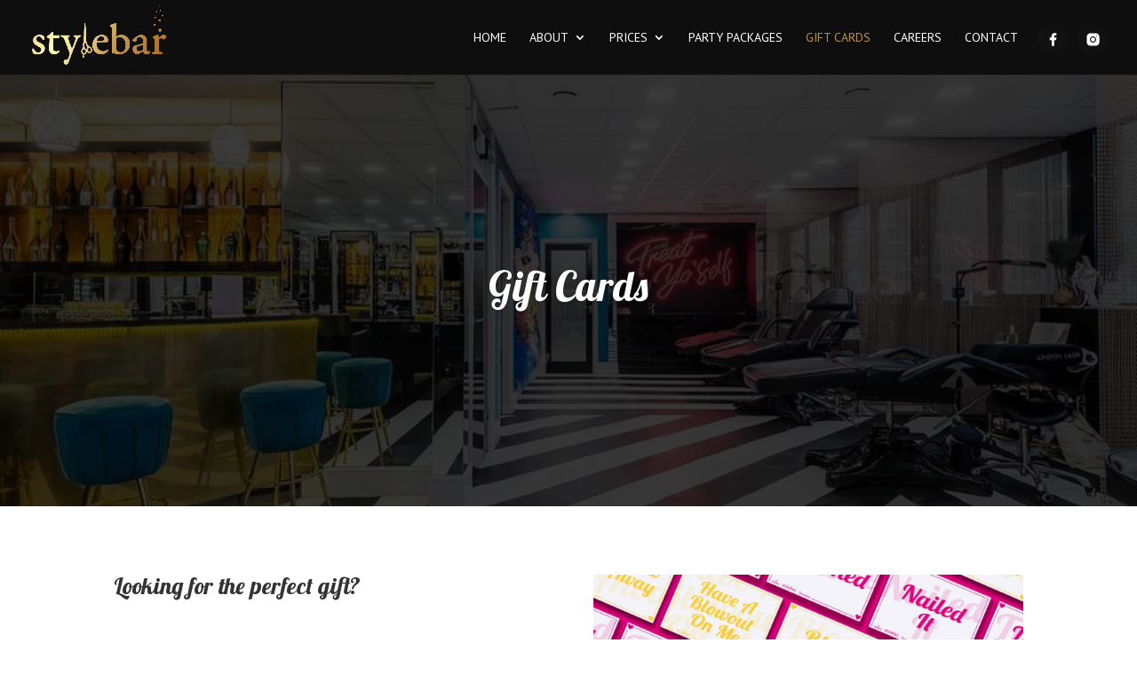

--- FILE ---
content_type: text/html; charset=UTF-8
request_url: https://thestylebar.co.uk/gift-cards
body_size: 48084
content:
<!DOCTYPE html>
<html lang="en-US">
<head>
	<meta charset="UTF-8" />
<style id="global-hamburger-styles-css">

.mobile_nav .select_page {
    display: none !important;
}
.et-db #et-boc .et-l.et-l--header .mobile_menu_bar:before,
.et-l--header .mobile_menu_bar:before{
    content: unset;
}

.et_header_style_centered #main-header .mobile_nav.mobile_nav,
.et_header_style_split #main-header .mobile_nav.mobile_nav {
    padding: 0;
    border-radius: 0;
    background-color: unset;
    background: unset;
}
.et_header_style_centered #et_mobile_nav_menu#et_mobile_nav_menu,
.et_header_style_split #et_mobile_nav_menu#et_mobile_nav_menu {
    position: unset;
}

.et_header_style_centered.et_header_style_centered .mobile_menu_bar.mobile_menu_bar,
.et_header_style_split.et_header_style_split .mobile_menu_bar.mobile_menu_bar {
    position: relative;
}


.et_header_style_centered .et_mobile_menu.et_mobile_menu,
.et_header_style_split .et_mobile_menu.et_mobile_menu {
    top: 62px;
}

.et_header_style_left .et_mobile_menu.et_mobile_menu {
    top: 90px;
}

.et_header_style_centered .et_menu_container .mobile_menu_bar.mobile_menu_bar,
.et_header_style_split .et_menu_container .mobile_menu_bar.mobile_menu_bar,
.et_header_style_split .et_menu_container #et-top-navigation .mobile_menu_bar.mobile_menu_bar {
    top: unset;
    left: unset;
    right: unset;
    bottom: unset;
    padding: 0;
    float:right;
}

.et_header_style_split #main-header div#et-top-navigation {
    bottom: 0;
}
    
#main-header .mobile_menu_bar:before{
    content: unset;
}


@media all and (max-width: 980px) {
    .et_header_style_split #main-header,
    .et_header_style_centered #main-header {
        display: flex;
        flex-direction: column;
        align-items: center;
    }
    .et_header_style_split .logo_container span.logo_helper {
        display: inline-block;
    }
    .et_header_style_split #main-header#main-header .container,
    .et_header_style_centered #main-header#main-header .container {
        height: auto;
    }
    .et_header_style_centered .et_menu_container .mobile_menu_bar.mobile_menu_bar,
    .et_header_style_split .et_menu_container .mobile_menu_bar.mobile_menu_bar,
    .et_header_style_split .et_menu_container #et-top-navigation .mobile_menu_bar.mobile_menu_bar
    {
        padding-bottom: 24px;
    }
    .et_header_style_split #main-header#main-header #et_mobile_nav_menu,
    .et_header_style_centered #main-header#main-header #et_mobile_nav_menu
    {
        margin-top: 0;
    }

    .et_header_style_split #main-header#main-header  .logo_container,
    .et_header_style_centered #main-header#main-header  .logo_container
    {
        position: absolute;
        height: 100%;
        width: 100%;
        z-index: 0;
    }
    .et_header_style_split #main-header#main-header #et-top-navigation,
    .et_header_style_centered #main-header#main-header #et-top-navigation {
        float: right;
        width: auto; 
        position: unset;
        padding-top: 24px;
    }
    .et_header_style_split #main-header#main-header,
    .et_header_style_centered #main-header#main-header {
        padding: unset;
    }
    .et_header_style_split #main-header#main-header 
    .et_header_style_centered #main-header#main-header div#et-top-navigation{
        position: absolute;
    }
    /*.et_header_style_fullscreen .dipi_hamburger*/
    /* .et_header_style_slide  .dipi_hamburger */{ /*Need to remove for 'Disable Custom Mobile Menu Style' + 'Side In' of Header Style */
        margin-bottom: 0 !important;
    }

    .et_header_style_fullscreen .et-fixed-header #et-top-navigation,
    .et_header_style_fullscreen #et-top-navigation {
        padding-bottom: 0 !important;
    }
}

/* FIXME: only if style is not fullscreen oder slidein */
@media all and (min-width: 981px) {
    .dipi_hamburger {
        display: none;
    }

    .et_header_style_slide .dipi_hamburger,
    .et_header_style_fullscreen .dipi_hamburger {
        display: block;
        margin-bottom: 0 !important;
    }
}
</style>
<meta http-equiv="X-UA-Compatible" content="IE=edge">
	<link rel="pingback" href="https://thestylebar.co.uk/xmlrpc.php" />

	<script type="text/javascript">
		document.documentElement.className = 'js';
	</script>

	<meta name='robots' content='index, follow, max-image-preview:large, max-snippet:-1, max-video-preview:-1' />
<script type="text/javascript">
			let jqueryParams=[],jQuery=function(r){return jqueryParams=[...jqueryParams,r],jQuery},$=function(r){return jqueryParams=[...jqueryParams,r],$};window.jQuery=jQuery,window.$=jQuery;let customHeadScripts=!1;jQuery.fn=jQuery.prototype={},$.fn=jQuery.prototype={},jQuery.noConflict=function(r){if(window.jQuery)return jQuery=window.jQuery,$=window.jQuery,customHeadScripts=!0,jQuery.noConflict},jQuery.ready=function(r){jqueryParams=[...jqueryParams,r]},$.ready=function(r){jqueryParams=[...jqueryParams,r]},jQuery.load=function(r){jqueryParams=[...jqueryParams,r]},$.load=function(r){jqueryParams=[...jqueryParams,r]},jQuery.fn.ready=function(r){jqueryParams=[...jqueryParams,r]},$.fn.ready=function(r){jqueryParams=[...jqueryParams,r]};</script>
	<!-- This site is optimized with the Yoast SEO plugin v25.2 - https://yoast.com/wordpress/plugins/seo/ -->
	<title>Gift Cards - The Stylebar</title>
	<link rel="canonical" href="https://thestylebar.co.uk/gift-cards" />
	<meta property="og:locale" content="en_US" />
	<meta property="og:type" content="article" />
	<meta property="og:title" content="Gift Cards - The Stylebar" />
	<meta property="og:url" content="https://thestylebar.co.uk/gift-cards" />
	<meta property="og:site_name" content="The Stylebar" />
	<meta property="article:publisher" content="https://www.facebook.com/StyleBarUk/" />
	<meta property="article:modified_time" content="2023-04-13T11:32:44+00:00" />
	<meta name="twitter:card" content="summary_large_image" />
	<script type="application/ld+json" class="yoast-schema-graph">{"@context":"https://schema.org","@graph":[{"@type":"WebPage","@id":"https://thestylebar.co.uk/gift-cards","url":"https://thestylebar.co.uk/gift-cards","name":"Gift Cards - The Stylebar","isPartOf":{"@id":"https://thestylebar.co.uk/#website"},"datePublished":"2023-03-25T17:09:20+00:00","dateModified":"2023-04-13T11:32:44+00:00","breadcrumb":{"@id":"https://thestylebar.co.uk/gift-cards#breadcrumb"},"inLanguage":"en-US","potentialAction":[{"@type":"ReadAction","target":["https://thestylebar.co.uk/gift-cards"]}]},{"@type":"BreadcrumbList","@id":"https://thestylebar.co.uk/gift-cards#breadcrumb","itemListElement":[{"@type":"ListItem","position":1,"name":"Home","item":"https://thestylebar.co.uk/"},{"@type":"ListItem","position":2,"name":"Gift Cards"}]},{"@type":"WebSite","@id":"https://thestylebar.co.uk/#website","url":"https://thestylebar.co.uk/","name":"The Stylebar","description":"Sheffield&#039;s Super Salon","potentialAction":[{"@type":"SearchAction","target":{"@type":"EntryPoint","urlTemplate":"https://thestylebar.co.uk/?s={search_term_string}"},"query-input":{"@type":"PropertyValueSpecification","valueRequired":true,"valueName":"search_term_string"}}],"inLanguage":"en-US"}]}</script>
	<!-- / Yoast SEO plugin. -->


<link rel='dns-prefetch' href='//fonts.googleapis.com' />
<link rel="alternate" type="application/rss+xml" title="The Stylebar &raquo; Feed" href="https://thestylebar.co.uk/feed" />
<link rel="alternate" type="application/rss+xml" title="The Stylebar &raquo; Comments Feed" href="https://thestylebar.co.uk/comments/feed" />
<meta content="Divi v.4.27.5" name="generator"/><style id='wp-block-library-theme-inline-css' type='text/css'>
.wp-block-audio :where(figcaption){color:#555;font-size:13px;text-align:center}.is-dark-theme .wp-block-audio :where(figcaption){color:#ffffffa6}.wp-block-audio{margin:0 0 1em}.wp-block-code{border:1px solid #ccc;border-radius:4px;font-family:Menlo,Consolas,monaco,monospace;padding:.8em 1em}.wp-block-embed :where(figcaption){color:#555;font-size:13px;text-align:center}.is-dark-theme .wp-block-embed :where(figcaption){color:#ffffffa6}.wp-block-embed{margin:0 0 1em}.blocks-gallery-caption{color:#555;font-size:13px;text-align:center}.is-dark-theme .blocks-gallery-caption{color:#ffffffa6}:root :where(.wp-block-image figcaption){color:#555;font-size:13px;text-align:center}.is-dark-theme :root :where(.wp-block-image figcaption){color:#ffffffa6}.wp-block-image{margin:0 0 1em}.wp-block-pullquote{border-bottom:4px solid;border-top:4px solid;color:currentColor;margin-bottom:1.75em}.wp-block-pullquote cite,.wp-block-pullquote footer,.wp-block-pullquote__citation{color:currentColor;font-size:.8125em;font-style:normal;text-transform:uppercase}.wp-block-quote{border-left:.25em solid;margin:0 0 1.75em;padding-left:1em}.wp-block-quote cite,.wp-block-quote footer{color:currentColor;font-size:.8125em;font-style:normal;position:relative}.wp-block-quote:where(.has-text-align-right){border-left:none;border-right:.25em solid;padding-left:0;padding-right:1em}.wp-block-quote:where(.has-text-align-center){border:none;padding-left:0}.wp-block-quote.is-large,.wp-block-quote.is-style-large,.wp-block-quote:where(.is-style-plain){border:none}.wp-block-search .wp-block-search__label{font-weight:700}.wp-block-search__button{border:1px solid #ccc;padding:.375em .625em}:where(.wp-block-group.has-background){padding:1.25em 2.375em}.wp-block-separator.has-css-opacity{opacity:.4}.wp-block-separator{border:none;border-bottom:2px solid;margin-left:auto;margin-right:auto}.wp-block-separator.has-alpha-channel-opacity{opacity:1}.wp-block-separator:not(.is-style-wide):not(.is-style-dots){width:100px}.wp-block-separator.has-background:not(.is-style-dots){border-bottom:none;height:1px}.wp-block-separator.has-background:not(.is-style-wide):not(.is-style-dots){height:2px}.wp-block-table{margin:0 0 1em}.wp-block-table td,.wp-block-table th{word-break:normal}.wp-block-table :where(figcaption){color:#555;font-size:13px;text-align:center}.is-dark-theme .wp-block-table :where(figcaption){color:#ffffffa6}.wp-block-video :where(figcaption){color:#555;font-size:13px;text-align:center}.is-dark-theme .wp-block-video :where(figcaption){color:#ffffffa6}.wp-block-video{margin:0 0 1em}:root :where(.wp-block-template-part.has-background){margin-bottom:0;margin-top:0;padding:1.25em 2.375em}
</style>
<link rel='stylesheet' id='qligg-swiper-css' href='https://thestylebar.co.uk/wp-content/plugins/insta-gallery/assets/frontend/swiper/swiper.min.css?ver=4.7.9' type='text/css' media='all' />
<link rel='stylesheet' id='qligg-frontend-css' href='https://thestylebar.co.uk/wp-content/plugins/insta-gallery/build/frontend/css/style.css?ver=4.7.9' type='text/css' media='all' />
<style id='global-styles-inline-css' type='text/css'>
:root{--wp--preset--aspect-ratio--square: 1;--wp--preset--aspect-ratio--4-3: 4/3;--wp--preset--aspect-ratio--3-4: 3/4;--wp--preset--aspect-ratio--3-2: 3/2;--wp--preset--aspect-ratio--2-3: 2/3;--wp--preset--aspect-ratio--16-9: 16/9;--wp--preset--aspect-ratio--9-16: 9/16;--wp--preset--color--black: #000000;--wp--preset--color--cyan-bluish-gray: #abb8c3;--wp--preset--color--white: #ffffff;--wp--preset--color--pale-pink: #f78da7;--wp--preset--color--vivid-red: #cf2e2e;--wp--preset--color--luminous-vivid-orange: #ff6900;--wp--preset--color--luminous-vivid-amber: #fcb900;--wp--preset--color--light-green-cyan: #7bdcb5;--wp--preset--color--vivid-green-cyan: #00d084;--wp--preset--color--pale-cyan-blue: #8ed1fc;--wp--preset--color--vivid-cyan-blue: #0693e3;--wp--preset--color--vivid-purple: #9b51e0;--wp--preset--gradient--vivid-cyan-blue-to-vivid-purple: linear-gradient(135deg,rgba(6,147,227,1) 0%,rgb(155,81,224) 100%);--wp--preset--gradient--light-green-cyan-to-vivid-green-cyan: linear-gradient(135deg,rgb(122,220,180) 0%,rgb(0,208,130) 100%);--wp--preset--gradient--luminous-vivid-amber-to-luminous-vivid-orange: linear-gradient(135deg,rgba(252,185,0,1) 0%,rgba(255,105,0,1) 100%);--wp--preset--gradient--luminous-vivid-orange-to-vivid-red: linear-gradient(135deg,rgba(255,105,0,1) 0%,rgb(207,46,46) 100%);--wp--preset--gradient--very-light-gray-to-cyan-bluish-gray: linear-gradient(135deg,rgb(238,238,238) 0%,rgb(169,184,195) 100%);--wp--preset--gradient--cool-to-warm-spectrum: linear-gradient(135deg,rgb(74,234,220) 0%,rgb(151,120,209) 20%,rgb(207,42,186) 40%,rgb(238,44,130) 60%,rgb(251,105,98) 80%,rgb(254,248,76) 100%);--wp--preset--gradient--blush-light-purple: linear-gradient(135deg,rgb(255,206,236) 0%,rgb(152,150,240) 100%);--wp--preset--gradient--blush-bordeaux: linear-gradient(135deg,rgb(254,205,165) 0%,rgb(254,45,45) 50%,rgb(107,0,62) 100%);--wp--preset--gradient--luminous-dusk: linear-gradient(135deg,rgb(255,203,112) 0%,rgb(199,81,192) 50%,rgb(65,88,208) 100%);--wp--preset--gradient--pale-ocean: linear-gradient(135deg,rgb(255,245,203) 0%,rgb(182,227,212) 50%,rgb(51,167,181) 100%);--wp--preset--gradient--electric-grass: linear-gradient(135deg,rgb(202,248,128) 0%,rgb(113,206,126) 100%);--wp--preset--gradient--midnight: linear-gradient(135deg,rgb(2,3,129) 0%,rgb(40,116,252) 100%);--wp--preset--font-size--small: 13px;--wp--preset--font-size--medium: 20px;--wp--preset--font-size--large: 36px;--wp--preset--font-size--x-large: 42px;--wp--preset--spacing--20: 0.44rem;--wp--preset--spacing--30: 0.67rem;--wp--preset--spacing--40: 1rem;--wp--preset--spacing--50: 1.5rem;--wp--preset--spacing--60: 2.25rem;--wp--preset--spacing--70: 3.38rem;--wp--preset--spacing--80: 5.06rem;--wp--preset--shadow--natural: 6px 6px 9px rgba(0, 0, 0, 0.2);--wp--preset--shadow--deep: 12px 12px 50px rgba(0, 0, 0, 0.4);--wp--preset--shadow--sharp: 6px 6px 0px rgba(0, 0, 0, 0.2);--wp--preset--shadow--outlined: 6px 6px 0px -3px rgba(255, 255, 255, 1), 6px 6px rgba(0, 0, 0, 1);--wp--preset--shadow--crisp: 6px 6px 0px rgba(0, 0, 0, 1);}:root { --wp--style--global--content-size: 823px;--wp--style--global--wide-size: 1080px; }:where(body) { margin: 0; }.wp-site-blocks > .alignleft { float: left; margin-right: 2em; }.wp-site-blocks > .alignright { float: right; margin-left: 2em; }.wp-site-blocks > .aligncenter { justify-content: center; margin-left: auto; margin-right: auto; }:where(.is-layout-flex){gap: 0.5em;}:where(.is-layout-grid){gap: 0.5em;}.is-layout-flow > .alignleft{float: left;margin-inline-start: 0;margin-inline-end: 2em;}.is-layout-flow > .alignright{float: right;margin-inline-start: 2em;margin-inline-end: 0;}.is-layout-flow > .aligncenter{margin-left: auto !important;margin-right: auto !important;}.is-layout-constrained > .alignleft{float: left;margin-inline-start: 0;margin-inline-end: 2em;}.is-layout-constrained > .alignright{float: right;margin-inline-start: 2em;margin-inline-end: 0;}.is-layout-constrained > .aligncenter{margin-left: auto !important;margin-right: auto !important;}.is-layout-constrained > :where(:not(.alignleft):not(.alignright):not(.alignfull)){max-width: var(--wp--style--global--content-size);margin-left: auto !important;margin-right: auto !important;}.is-layout-constrained > .alignwide{max-width: var(--wp--style--global--wide-size);}body .is-layout-flex{display: flex;}.is-layout-flex{flex-wrap: wrap;align-items: center;}.is-layout-flex > :is(*, div){margin: 0;}body .is-layout-grid{display: grid;}.is-layout-grid > :is(*, div){margin: 0;}body{padding-top: 0px;padding-right: 0px;padding-bottom: 0px;padding-left: 0px;}:root :where(.wp-element-button, .wp-block-button__link){background-color: #32373c;border-width: 0;color: #fff;font-family: inherit;font-size: inherit;line-height: inherit;padding: calc(0.667em + 2px) calc(1.333em + 2px);text-decoration: none;}.has-black-color{color: var(--wp--preset--color--black) !important;}.has-cyan-bluish-gray-color{color: var(--wp--preset--color--cyan-bluish-gray) !important;}.has-white-color{color: var(--wp--preset--color--white) !important;}.has-pale-pink-color{color: var(--wp--preset--color--pale-pink) !important;}.has-vivid-red-color{color: var(--wp--preset--color--vivid-red) !important;}.has-luminous-vivid-orange-color{color: var(--wp--preset--color--luminous-vivid-orange) !important;}.has-luminous-vivid-amber-color{color: var(--wp--preset--color--luminous-vivid-amber) !important;}.has-light-green-cyan-color{color: var(--wp--preset--color--light-green-cyan) !important;}.has-vivid-green-cyan-color{color: var(--wp--preset--color--vivid-green-cyan) !important;}.has-pale-cyan-blue-color{color: var(--wp--preset--color--pale-cyan-blue) !important;}.has-vivid-cyan-blue-color{color: var(--wp--preset--color--vivid-cyan-blue) !important;}.has-vivid-purple-color{color: var(--wp--preset--color--vivid-purple) !important;}.has-black-background-color{background-color: var(--wp--preset--color--black) !important;}.has-cyan-bluish-gray-background-color{background-color: var(--wp--preset--color--cyan-bluish-gray) !important;}.has-white-background-color{background-color: var(--wp--preset--color--white) !important;}.has-pale-pink-background-color{background-color: var(--wp--preset--color--pale-pink) !important;}.has-vivid-red-background-color{background-color: var(--wp--preset--color--vivid-red) !important;}.has-luminous-vivid-orange-background-color{background-color: var(--wp--preset--color--luminous-vivid-orange) !important;}.has-luminous-vivid-amber-background-color{background-color: var(--wp--preset--color--luminous-vivid-amber) !important;}.has-light-green-cyan-background-color{background-color: var(--wp--preset--color--light-green-cyan) !important;}.has-vivid-green-cyan-background-color{background-color: var(--wp--preset--color--vivid-green-cyan) !important;}.has-pale-cyan-blue-background-color{background-color: var(--wp--preset--color--pale-cyan-blue) !important;}.has-vivid-cyan-blue-background-color{background-color: var(--wp--preset--color--vivid-cyan-blue) !important;}.has-vivid-purple-background-color{background-color: var(--wp--preset--color--vivid-purple) !important;}.has-black-border-color{border-color: var(--wp--preset--color--black) !important;}.has-cyan-bluish-gray-border-color{border-color: var(--wp--preset--color--cyan-bluish-gray) !important;}.has-white-border-color{border-color: var(--wp--preset--color--white) !important;}.has-pale-pink-border-color{border-color: var(--wp--preset--color--pale-pink) !important;}.has-vivid-red-border-color{border-color: var(--wp--preset--color--vivid-red) !important;}.has-luminous-vivid-orange-border-color{border-color: var(--wp--preset--color--luminous-vivid-orange) !important;}.has-luminous-vivid-amber-border-color{border-color: var(--wp--preset--color--luminous-vivid-amber) !important;}.has-light-green-cyan-border-color{border-color: var(--wp--preset--color--light-green-cyan) !important;}.has-vivid-green-cyan-border-color{border-color: var(--wp--preset--color--vivid-green-cyan) !important;}.has-pale-cyan-blue-border-color{border-color: var(--wp--preset--color--pale-cyan-blue) !important;}.has-vivid-cyan-blue-border-color{border-color: var(--wp--preset--color--vivid-cyan-blue) !important;}.has-vivid-purple-border-color{border-color: var(--wp--preset--color--vivid-purple) !important;}.has-vivid-cyan-blue-to-vivid-purple-gradient-background{background: var(--wp--preset--gradient--vivid-cyan-blue-to-vivid-purple) !important;}.has-light-green-cyan-to-vivid-green-cyan-gradient-background{background: var(--wp--preset--gradient--light-green-cyan-to-vivid-green-cyan) !important;}.has-luminous-vivid-amber-to-luminous-vivid-orange-gradient-background{background: var(--wp--preset--gradient--luminous-vivid-amber-to-luminous-vivid-orange) !important;}.has-luminous-vivid-orange-to-vivid-red-gradient-background{background: var(--wp--preset--gradient--luminous-vivid-orange-to-vivid-red) !important;}.has-very-light-gray-to-cyan-bluish-gray-gradient-background{background: var(--wp--preset--gradient--very-light-gray-to-cyan-bluish-gray) !important;}.has-cool-to-warm-spectrum-gradient-background{background: var(--wp--preset--gradient--cool-to-warm-spectrum) !important;}.has-blush-light-purple-gradient-background{background: var(--wp--preset--gradient--blush-light-purple) !important;}.has-blush-bordeaux-gradient-background{background: var(--wp--preset--gradient--blush-bordeaux) !important;}.has-luminous-dusk-gradient-background{background: var(--wp--preset--gradient--luminous-dusk) !important;}.has-pale-ocean-gradient-background{background: var(--wp--preset--gradient--pale-ocean) !important;}.has-electric-grass-gradient-background{background: var(--wp--preset--gradient--electric-grass) !important;}.has-midnight-gradient-background{background: var(--wp--preset--gradient--midnight) !important;}.has-small-font-size{font-size: var(--wp--preset--font-size--small) !important;}.has-medium-font-size{font-size: var(--wp--preset--font-size--medium) !important;}.has-large-font-size{font-size: var(--wp--preset--font-size--large) !important;}.has-x-large-font-size{font-size: var(--wp--preset--font-size--x-large) !important;}
:where(.wp-block-post-template.is-layout-flex){gap: 1.25em;}:where(.wp-block-post-template.is-layout-grid){gap: 1.25em;}
:where(.wp-block-columns.is-layout-flex){gap: 2em;}:where(.wp-block-columns.is-layout-grid){gap: 2em;}
:root :where(.wp-block-pullquote){font-size: 1.5em;line-height: 1.6;}
</style>
<link rel='stylesheet' id='dipi-popup-maker-popup-effect-css' href='https://thestylebar.co.uk/wp-content/plugins/divi-pixel/dist/public/css/popup_effect.min.css?ver=1.0.0' type='text/css' media='all' />
<link rel='stylesheet' id='dipi_font-css' href='https://thestylebar.co.uk/wp-content/plugins/divi-pixel/dist/admin/css/dipi-font.min.css?ver=1.0.0' type='text/css' media='all' />
<link rel='stylesheet' id='dipi_general-css' href='https://thestylebar.co.uk/wp-content/plugins/divi-pixel/dist/public/css/general.min.css?ver=2.35.0' type='text/css' media='all' />
<link rel='stylesheet' id='dipi_hamburgers_css-css' href='https://thestylebar.co.uk/wp-content/plugins/divi-pixel/vendor/css/hamburgers.min.css?ver=1.1.3' type='text/css' media='all' />
<link rel='stylesheet' id='et-divi-open-sans-css' href='https://fonts.googleapis.com/css?family=Open+Sans:300italic,400italic,600italic,700italic,800italic,400,300,600,700,800&#038;subset=latin,latin-ext&#038;display=swap' type='text/css' media='all' />
<style id='divi-style-inline-inline-css' type='text/css'>
/*!
Theme Name: Divi
Theme URI: http://www.elegantthemes.com/gallery/divi/
Version: 4.27.5
Description: Smart. Flexible. Beautiful. Divi is the most powerful theme in our collection.
Author: Elegant Themes
Author URI: http://www.elegantthemes.com
License: GNU General Public License v2
License URI: http://www.gnu.org/licenses/gpl-2.0.html
*/

a,abbr,acronym,address,applet,b,big,blockquote,body,center,cite,code,dd,del,dfn,div,dl,dt,em,fieldset,font,form,h1,h2,h3,h4,h5,h6,html,i,iframe,img,ins,kbd,label,legend,li,object,ol,p,pre,q,s,samp,small,span,strike,strong,sub,sup,tt,u,ul,var{margin:0;padding:0;border:0;outline:0;font-size:100%;-ms-text-size-adjust:100%;-webkit-text-size-adjust:100%;vertical-align:baseline;background:transparent}body{line-height:1}ol,ul{list-style:none}blockquote,q{quotes:none}blockquote:after,blockquote:before,q:after,q:before{content:"";content:none}blockquote{margin:20px 0 30px;border-left:5px solid;padding-left:20px}:focus{outline:0}del{text-decoration:line-through}pre{overflow:auto;padding:10px}figure{margin:0}table{border-collapse:collapse;border-spacing:0}article,aside,footer,header,hgroup,nav,section{display:block}body{font-family:Open Sans,Arial,sans-serif;font-size:14px;color:#666;background-color:#fff;line-height:1.7em;font-weight:500;-webkit-font-smoothing:antialiased;-moz-osx-font-smoothing:grayscale}body.page-template-page-template-blank-php #page-container{padding-top:0!important}body.et_cover_background{background-size:cover!important;background-position:top!important;background-repeat:no-repeat!important;background-attachment:fixed}a{color:#2ea3f2}a,a:hover{text-decoration:none}p{padding-bottom:1em}p:not(.has-background):last-of-type{padding-bottom:0}p.et_normal_padding{padding-bottom:1em}strong{font-weight:700}cite,em,i{font-style:italic}code,pre{font-family:Courier New,monospace;margin-bottom:10px}ins{text-decoration:none}sub,sup{height:0;line-height:1;position:relative;vertical-align:baseline}sup{bottom:.8em}sub{top:.3em}dl{margin:0 0 1.5em}dl dt{font-weight:700}dd{margin-left:1.5em}blockquote p{padding-bottom:0}embed,iframe,object,video{max-width:100%}h1,h2,h3,h4,h5,h6{color:#333;padding-bottom:10px;line-height:1em;font-weight:500}h1 a,h2 a,h3 a,h4 a,h5 a,h6 a{color:inherit}h1{font-size:30px}h2{font-size:26px}h3{font-size:22px}h4{font-size:18px}h5{font-size:16px}h6{font-size:14px}input{-webkit-appearance:none}input[type=checkbox]{-webkit-appearance:checkbox}input[type=radio]{-webkit-appearance:radio}input.text,input.title,input[type=email],input[type=password],input[type=tel],input[type=text],select,textarea{background-color:#fff;border:1px solid #bbb;padding:2px;color:#4e4e4e}input.text:focus,input.title:focus,input[type=text]:focus,select:focus,textarea:focus{border-color:#2d3940;color:#3e3e3e}input.text,input.title,input[type=text],select,textarea{margin:0}textarea{padding:4px}button,input,select,textarea{font-family:inherit}img{max-width:100%;height:auto}.clear{clear:both}br.clear{margin:0;padding:0}.pagination{clear:both}#et_search_icon:hover,.et-social-icon a:hover,.et_password_protected_form .et_submit_button,.form-submit .et_pb_buttontton.alt.disabled,.nav-single a,.posted_in a{color:#2ea3f2}.et-search-form,blockquote{border-color:#2ea3f2}#main-content{background-color:#fff}.container{width:80%;max-width:1080px;margin:auto;position:relative}body:not(.et-tb) #main-content .container,body:not(.et-tb-has-header) #main-content .container{padding-top:58px}.et_full_width_page #main-content .container:before{display:none}.main_title{margin-bottom:20px}.et_password_protected_form .et_submit_button:hover,.form-submit .et_pb_button:hover{background:rgba(0,0,0,.05)}.et_button_icon_visible .et_pb_button{padding-right:2em;padding-left:.7em}.et_button_icon_visible .et_pb_button:after{opacity:1;margin-left:0}.et_button_left .et_pb_button:hover:after{left:.15em}.et_button_left .et_pb_button:after{margin-left:0;left:1em}.et_button_icon_visible.et_button_left .et_pb_button,.et_button_left .et_pb_button:hover,.et_button_left .et_pb_module .et_pb_button:hover{padding-left:2em;padding-right:.7em}.et_button_icon_visible.et_button_left .et_pb_button:after,.et_button_left .et_pb_button:hover:after{left:.15em}.et_password_protected_form .et_submit_button:hover,.form-submit .et_pb_button:hover{padding:.3em 1em}.et_button_no_icon .et_pb_button:after{display:none}.et_button_no_icon.et_button_icon_visible.et_button_left .et_pb_button,.et_button_no_icon.et_button_left .et_pb_button:hover,.et_button_no_icon .et_pb_button,.et_button_no_icon .et_pb_button:hover{padding:.3em 1em!important}.et_button_custom_icon .et_pb_button:after{line-height:1.7em}.et_button_custom_icon.et_button_icon_visible .et_pb_button:after,.et_button_custom_icon .et_pb_button:hover:after{margin-left:.3em}#left-area .post_format-post-format-gallery .wp-block-gallery:first-of-type{padding:0;margin-bottom:-16px}.entry-content table:not(.variations){border:1px solid #eee;margin:0 0 15px;text-align:left;width:100%}.entry-content thead th,.entry-content tr th{color:#555;font-weight:700;padding:9px 24px}.entry-content tr td{border-top:1px solid #eee;padding:6px 24px}#left-area ul,.entry-content ul,.et-l--body ul,.et-l--footer ul,.et-l--header ul{list-style-type:disc;padding:0 0 23px 1em;line-height:26px}#left-area ol,.entry-content ol,.et-l--body ol,.et-l--footer ol,.et-l--header ol{list-style-type:decimal;list-style-position:inside;padding:0 0 23px;line-height:26px}#left-area ul li ul,.entry-content ul li ol{padding:2px 0 2px 20px}#left-area ol li ul,.entry-content ol li ol,.et-l--body ol li ol,.et-l--footer ol li ol,.et-l--header ol li ol{padding:2px 0 2px 35px}#left-area ul.wp-block-gallery{display:-webkit-box;display:-ms-flexbox;display:flex;-ms-flex-wrap:wrap;flex-wrap:wrap;list-style-type:none;padding:0}#left-area ul.products{padding:0!important;line-height:1.7!important;list-style:none!important}.gallery-item a{display:block}.gallery-caption,.gallery-item a{width:90%}#wpadminbar{z-index:100001}#left-area .post-meta{font-size:14px;padding-bottom:15px}#left-area .post-meta a{text-decoration:none;color:#666}#left-area .et_featured_image{padding-bottom:7px}.single .post{padding-bottom:25px}body.single .et_audio_content{margin-bottom:-6px}.nav-single a{text-decoration:none;color:#2ea3f2;font-size:14px;font-weight:400}.nav-previous{float:left}.nav-next{float:right}.et_password_protected_form p input{background-color:#eee;border:none!important;width:100%!important;border-radius:0!important;font-size:14px;color:#999!important;padding:16px!important;-webkit-box-sizing:border-box;box-sizing:border-box}.et_password_protected_form label{display:none}.et_password_protected_form .et_submit_button{font-family:inherit;display:block;float:right;margin:8px auto 0;cursor:pointer}.post-password-required p.nocomments.container{max-width:100%}.post-password-required p.nocomments.container:before{display:none}.aligncenter,div.post .new-post .aligncenter{display:block;margin-left:auto;margin-right:auto}.wp-caption{border:1px solid #ddd;text-align:center;background-color:#f3f3f3;margin-bottom:10px;max-width:96%;padding:8px}.wp-caption.alignleft{margin:0 30px 20px 0}.wp-caption.alignright{margin:0 0 20px 30px}.wp-caption img{margin:0;padding:0;border:0}.wp-caption p.wp-caption-text{font-size:12px;padding:0 4px 5px;margin:0}.alignright{float:right}.alignleft{float:left}img.alignleft{display:inline;float:left;margin-right:15px}img.alignright{display:inline;float:right;margin-left:15px}.page.et_pb_pagebuilder_layout #main-content{background-color:transparent}body #main-content .et_builder_inner_content>h1,body #main-content .et_builder_inner_content>h2,body #main-content .et_builder_inner_content>h3,body #main-content .et_builder_inner_content>h4,body #main-content .et_builder_inner_content>h5,body #main-content .et_builder_inner_content>h6{line-height:1.4em}body #main-content .et_builder_inner_content>p{line-height:1.7em}.wp-block-pullquote{margin:20px 0 30px}.wp-block-pullquote.has-background blockquote{border-left:none}.wp-block-group.has-background{padding:1.5em 1.5em .5em}@media (min-width:981px){#left-area{width:79.125%;padding-bottom:23px}#main-content .container:before{content:"";position:absolute;top:0;height:100%;width:1px;background-color:#e2e2e2}.et_full_width_page #left-area,.et_no_sidebar #left-area{float:none;width:100%!important}.et_full_width_page #left-area{padding-bottom:0}.et_no_sidebar #main-content .container:before{display:none}}@media (max-width:980px){#page-container{padding-top:80px}.et-tb #page-container,.et-tb-has-header #page-container{padding-top:0!important}#left-area,#sidebar{width:100%!important}#main-content .container:before{display:none!important}.et_full_width_page .et_gallery_item:nth-child(4n+1){clear:none}}@media print{#page-container{padding-top:0!important}}#wp-admin-bar-et-use-visual-builder a:before{font-family:ETmodules!important;content:"\e625";font-size:30px!important;width:28px;margin-top:-3px;color:#974df3!important}#wp-admin-bar-et-use-visual-builder:hover a:before{color:#fff!important}#wp-admin-bar-et-use-visual-builder:hover a,#wp-admin-bar-et-use-visual-builder a:hover{transition:background-color .5s ease;-webkit-transition:background-color .5s ease;-moz-transition:background-color .5s ease;background-color:#7e3bd0!important;color:#fff!important}* html .clearfix,:first-child+html .clearfix{zoom:1}.iphone .et_pb_section_video_bg video::-webkit-media-controls-start-playback-button{display:none!important;-webkit-appearance:none}.et_mobile_device .et_pb_section_parallax .et_pb_parallax_css{background-attachment:scroll}.et-social-facebook a.icon:before{content:"\e093"}.et-social-twitter a.icon:before{content:"\e094"}.et-social-google-plus a.icon:before{content:"\e096"}.et-social-instagram a.icon:before{content:"\e09a"}.et-social-rss a.icon:before{content:"\e09e"}.ai1ec-single-event:after{content:" ";display:table;clear:both}.evcal_event_details .evcal_evdata_cell .eventon_details_shading_bot.eventon_details_shading_bot{z-index:3}.wp-block-divi-layout{margin-bottom:1em}*{-webkit-box-sizing:border-box;box-sizing:border-box}#et-info-email:before,#et-info-phone:before,#et_search_icon:before,.comment-reply-link:after,.et-cart-info span:before,.et-pb-arrow-next:before,.et-pb-arrow-prev:before,.et-social-icon a:before,.et_audio_container .mejs-playpause-button button:before,.et_audio_container .mejs-volume-button button:before,.et_overlay:before,.et_password_protected_form .et_submit_button:after,.et_pb_button:after,.et_pb_contact_reset:after,.et_pb_contact_submit:after,.et_pb_font_icon:before,.et_pb_newsletter_button:after,.et_pb_pricing_table_button:after,.et_pb_promo_button:after,.et_pb_testimonial:before,.et_pb_toggle_title:before,.form-submit .et_pb_button:after,.mobile_menu_bar:before,a.et_pb_more_button:after{font-family:ETmodules!important;speak:none;font-style:normal;font-weight:400;-webkit-font-feature-settings:normal;font-feature-settings:normal;font-variant:normal;text-transform:none;line-height:1;-webkit-font-smoothing:antialiased;-moz-osx-font-smoothing:grayscale;text-shadow:0 0;direction:ltr}.et-pb-icon,.et_pb_custom_button_icon.et_pb_button:after,.et_pb_login .et_pb_custom_button_icon.et_pb_button:after,.et_pb_woo_custom_button_icon .button.et_pb_custom_button_icon.et_pb_button:after,.et_pb_woo_custom_button_icon .button.et_pb_custom_button_icon.et_pb_button:hover:after{content:attr(data-icon)}.et-pb-icon{font-family:ETmodules;speak:none;font-weight:400;-webkit-font-feature-settings:normal;font-feature-settings:normal;font-variant:normal;text-transform:none;line-height:1;-webkit-font-smoothing:antialiased;font-size:96px;font-style:normal;display:inline-block;-webkit-box-sizing:border-box;box-sizing:border-box;direction:ltr}#et-ajax-saving{display:none;-webkit-transition:background .3s,-webkit-box-shadow .3s;transition:background .3s,-webkit-box-shadow .3s;transition:background .3s,box-shadow .3s;transition:background .3s,box-shadow .3s,-webkit-box-shadow .3s;-webkit-box-shadow:rgba(0,139,219,.247059) 0 0 60px;box-shadow:0 0 60px rgba(0,139,219,.247059);position:fixed;top:50%;left:50%;width:50px;height:50px;background:#fff;border-radius:50px;margin:-25px 0 0 -25px;z-index:999999;text-align:center}#et-ajax-saving img{margin:9px}.et-safe-mode-indicator,.et-safe-mode-indicator:focus,.et-safe-mode-indicator:hover{-webkit-box-shadow:0 5px 10px rgba(41,196,169,.15);box-shadow:0 5px 10px rgba(41,196,169,.15);background:#29c4a9;color:#fff;font-size:14px;font-weight:600;padding:12px;line-height:16px;border-radius:3px;position:fixed;bottom:30px;right:30px;z-index:999999;text-decoration:none;font-family:Open Sans,sans-serif;-webkit-font-smoothing:antialiased;-moz-osx-font-smoothing:grayscale}.et_pb_button{font-size:20px;font-weight:500;padding:.3em 1em;line-height:1.7em!important;background-color:transparent;background-size:cover;background-position:50%;background-repeat:no-repeat;border:2px solid;border-radius:3px;-webkit-transition-duration:.2s;transition-duration:.2s;-webkit-transition-property:all!important;transition-property:all!important}.et_pb_button,.et_pb_button_inner{position:relative}.et_pb_button:hover,.et_pb_module .et_pb_button:hover{border:2px solid transparent;padding:.3em 2em .3em .7em}.et_pb_button:hover{background-color:hsla(0,0%,100%,.2)}.et_pb_bg_layout_light.et_pb_button:hover,.et_pb_bg_layout_light .et_pb_button:hover{background-color:rgba(0,0,0,.05)}.et_pb_button:after,.et_pb_button:before{font-size:32px;line-height:1em;content:"\35";opacity:0;position:absolute;margin-left:-1em;-webkit-transition:all .2s;transition:all .2s;text-transform:none;-webkit-font-feature-settings:"kern" off;font-feature-settings:"kern" off;font-variant:none;font-style:normal;font-weight:400;text-shadow:none}.et_pb_button.et_hover_enabled:hover:after,.et_pb_button.et_pb_hovered:hover:after{-webkit-transition:none!important;transition:none!important}.et_pb_button:before{display:none}.et_pb_button:hover:after{opacity:1;margin-left:0}.et_pb_column_1_3 h1,.et_pb_column_1_4 h1,.et_pb_column_1_5 h1,.et_pb_column_1_6 h1,.et_pb_column_2_5 h1{font-size:26px}.et_pb_column_1_3 h2,.et_pb_column_1_4 h2,.et_pb_column_1_5 h2,.et_pb_column_1_6 h2,.et_pb_column_2_5 h2{font-size:23px}.et_pb_column_1_3 h3,.et_pb_column_1_4 h3,.et_pb_column_1_5 h3,.et_pb_column_1_6 h3,.et_pb_column_2_5 h3{font-size:20px}.et_pb_column_1_3 h4,.et_pb_column_1_4 h4,.et_pb_column_1_5 h4,.et_pb_column_1_6 h4,.et_pb_column_2_5 h4{font-size:18px}.et_pb_column_1_3 h5,.et_pb_column_1_4 h5,.et_pb_column_1_5 h5,.et_pb_column_1_6 h5,.et_pb_column_2_5 h5{font-size:16px}.et_pb_column_1_3 h6,.et_pb_column_1_4 h6,.et_pb_column_1_5 h6,.et_pb_column_1_6 h6,.et_pb_column_2_5 h6{font-size:15px}.et_pb_bg_layout_dark,.et_pb_bg_layout_dark h1,.et_pb_bg_layout_dark h2,.et_pb_bg_layout_dark h3,.et_pb_bg_layout_dark h4,.et_pb_bg_layout_dark h5,.et_pb_bg_layout_dark h6{color:#fff!important}.et_pb_module.et_pb_text_align_left{text-align:left}.et_pb_module.et_pb_text_align_center{text-align:center}.et_pb_module.et_pb_text_align_right{text-align:right}.et_pb_module.et_pb_text_align_justified{text-align:justify}.clearfix:after{visibility:hidden;display:block;font-size:0;content:" ";clear:both;height:0}.et_pb_bg_layout_light .et_pb_more_button{color:#2ea3f2}.et_builder_inner_content{position:relative;z-index:1}header .et_builder_inner_content{z-index:2}.et_pb_css_mix_blend_mode_passthrough{mix-blend-mode:unset!important}.et_pb_image_container{margin:-20px -20px 29px}.et_pb_module_inner{position:relative}.et_hover_enabled_preview{z-index:2}.et_hover_enabled:hover{position:relative;z-index:2}.et_pb_all_tabs,.et_pb_module,.et_pb_posts_nav a,.et_pb_tab,.et_pb_with_background{position:relative;background-size:cover;background-position:50%;background-repeat:no-repeat}.et_pb_background_mask,.et_pb_background_pattern{bottom:0;left:0;position:absolute;right:0;top:0}.et_pb_background_mask{background-size:calc(100% + 2px) calc(100% + 2px);background-repeat:no-repeat;background-position:50%;overflow:hidden}.et_pb_background_pattern{background-position:0 0;background-repeat:repeat}.et_pb_with_border{position:relative;border:0 solid #333}.post-password-required .et_pb_row{padding:0;width:100%}.post-password-required .et_password_protected_form{min-height:0}body.et_pb_pagebuilder_layout.et_pb_show_title .post-password-required .et_password_protected_form h1,body:not(.et_pb_pagebuilder_layout) .post-password-required .et_password_protected_form h1{display:none}.et_pb_no_bg{padding:0!important}.et_overlay.et_pb_inline_icon:before,.et_pb_inline_icon:before{content:attr(data-icon)}.et_pb_more_button{color:inherit;text-shadow:none;text-decoration:none;display:inline-block;margin-top:20px}.et_parallax_bg_wrap{overflow:hidden;position:absolute;top:0;right:0;bottom:0;left:0}.et_parallax_bg{background-repeat:no-repeat;background-position:top;background-size:cover;position:absolute;bottom:0;left:0;width:100%;height:100%;display:block}.et_parallax_bg.et_parallax_bg__hover,.et_parallax_bg.et_parallax_bg_phone,.et_parallax_bg.et_parallax_bg_tablet,.et_parallax_gradient.et_parallax_gradient__hover,.et_parallax_gradient.et_parallax_gradient_phone,.et_parallax_gradient.et_parallax_gradient_tablet,.et_pb_section_parallax_hover:hover .et_parallax_bg:not(.et_parallax_bg__hover),.et_pb_section_parallax_hover:hover .et_parallax_gradient:not(.et_parallax_gradient__hover){display:none}.et_pb_section_parallax_hover:hover .et_parallax_bg.et_parallax_bg__hover,.et_pb_section_parallax_hover:hover .et_parallax_gradient.et_parallax_gradient__hover{display:block}.et_parallax_gradient{bottom:0;display:block;left:0;position:absolute;right:0;top:0}.et_pb_module.et_pb_section_parallax,.et_pb_posts_nav a.et_pb_section_parallax,.et_pb_tab.et_pb_section_parallax{position:relative}.et_pb_section_parallax .et_pb_parallax_css,.et_pb_slides .et_parallax_bg.et_pb_parallax_css{background-attachment:fixed}body.et-bfb .et_pb_section_parallax .et_pb_parallax_css,body.et-bfb .et_pb_slides .et_parallax_bg.et_pb_parallax_css{background-attachment:scroll;bottom:auto}.et_pb_section_parallax.et_pb_column .et_pb_module,.et_pb_section_parallax.et_pb_row .et_pb_column,.et_pb_section_parallax.et_pb_row .et_pb_module{z-index:9;position:relative}.et_pb_more_button:hover:after{opacity:1;margin-left:0}.et_pb_preload .et_pb_section_video_bg,.et_pb_preload>div{visibility:hidden}.et_pb_preload,.et_pb_section.et_pb_section_video.et_pb_preload{position:relative;background:#464646!important}.et_pb_preload:before{content:"";position:absolute;top:50%;left:50%;background:url(https://thestylebar.co.uk/wp-content/themes/Divi/includes/builder/styles/images/preloader.gif) no-repeat;border-radius:32px;width:32px;height:32px;margin:-16px 0 0 -16px}.box-shadow-overlay{position:absolute;top:0;left:0;width:100%;height:100%;z-index:10;pointer-events:none}.et_pb_section>.box-shadow-overlay~.et_pb_row{z-index:11}body.safari .section_has_divider{will-change:transform}.et_pb_row>.box-shadow-overlay{z-index:8}.has-box-shadow-overlay{position:relative}.et_clickable{cursor:pointer}.screen-reader-text{border:0;clip:rect(1px,1px,1px,1px);-webkit-clip-path:inset(50%);clip-path:inset(50%);height:1px;margin:-1px;overflow:hidden;padding:0;position:absolute!important;width:1px;word-wrap:normal!important}.et_multi_view_hidden,.et_multi_view_hidden_image{display:none!important}@keyframes multi-view-image-fade{0%{opacity:0}10%{opacity:.1}20%{opacity:.2}30%{opacity:.3}40%{opacity:.4}50%{opacity:.5}60%{opacity:.6}70%{opacity:.7}80%{opacity:.8}90%{opacity:.9}to{opacity:1}}.et_multi_view_image__loading{visibility:hidden}.et_multi_view_image__loaded{-webkit-animation:multi-view-image-fade .5s;animation:multi-view-image-fade .5s}#et-pb-motion-effects-offset-tracker{visibility:hidden!important;opacity:0;position:absolute;top:0;left:0}.et-pb-before-scroll-animation{opacity:0}header.et-l.et-l--header:after{clear:both;display:block;content:""}.et_pb_module{-webkit-animation-timing-function:linear;animation-timing-function:linear;-webkit-animation-duration:.2s;animation-duration:.2s}@-webkit-keyframes fadeBottom{0%{opacity:0;-webkit-transform:translateY(10%);transform:translateY(10%)}to{opacity:1;-webkit-transform:translateY(0);transform:translateY(0)}}@keyframes fadeBottom{0%{opacity:0;-webkit-transform:translateY(10%);transform:translateY(10%)}to{opacity:1;-webkit-transform:translateY(0);transform:translateY(0)}}@-webkit-keyframes fadeLeft{0%{opacity:0;-webkit-transform:translateX(-10%);transform:translateX(-10%)}to{opacity:1;-webkit-transform:translateX(0);transform:translateX(0)}}@keyframes fadeLeft{0%{opacity:0;-webkit-transform:translateX(-10%);transform:translateX(-10%)}to{opacity:1;-webkit-transform:translateX(0);transform:translateX(0)}}@-webkit-keyframes fadeRight{0%{opacity:0;-webkit-transform:translateX(10%);transform:translateX(10%)}to{opacity:1;-webkit-transform:translateX(0);transform:translateX(0)}}@keyframes fadeRight{0%{opacity:0;-webkit-transform:translateX(10%);transform:translateX(10%)}to{opacity:1;-webkit-transform:translateX(0);transform:translateX(0)}}@-webkit-keyframes fadeTop{0%{opacity:0;-webkit-transform:translateY(-10%);transform:translateY(-10%)}to{opacity:1;-webkit-transform:translateX(0);transform:translateX(0)}}@keyframes fadeTop{0%{opacity:0;-webkit-transform:translateY(-10%);transform:translateY(-10%)}to{opacity:1;-webkit-transform:translateX(0);transform:translateX(0)}}@-webkit-keyframes fadeIn{0%{opacity:0}to{opacity:1}}@keyframes fadeIn{0%{opacity:0}to{opacity:1}}.et-waypoint:not(.et_pb_counters){opacity:0}@media (min-width:981px){.et_pb_section.et_section_specialty div.et_pb_row .et_pb_column .et_pb_column .et_pb_module.et-last-child,.et_pb_section.et_section_specialty div.et_pb_row .et_pb_column .et_pb_column .et_pb_module:last-child,.et_pb_section.et_section_specialty div.et_pb_row .et_pb_column .et_pb_row_inner .et_pb_column .et_pb_module.et-last-child,.et_pb_section.et_section_specialty div.et_pb_row .et_pb_column .et_pb_row_inner .et_pb_column .et_pb_module:last-child,.et_pb_section div.et_pb_row .et_pb_column .et_pb_module.et-last-child,.et_pb_section div.et_pb_row .et_pb_column .et_pb_module:last-child{margin-bottom:0}}@media (max-width:980px){.et_overlay.et_pb_inline_icon_tablet:before,.et_pb_inline_icon_tablet:before{content:attr(data-icon-tablet)}.et_parallax_bg.et_parallax_bg_tablet_exist,.et_parallax_gradient.et_parallax_gradient_tablet_exist{display:none}.et_parallax_bg.et_parallax_bg_tablet,.et_parallax_gradient.et_parallax_gradient_tablet{display:block}.et_pb_column .et_pb_module{margin-bottom:30px}.et_pb_row .et_pb_column .et_pb_module.et-last-child,.et_pb_row .et_pb_column .et_pb_module:last-child,.et_section_specialty .et_pb_row .et_pb_column .et_pb_module.et-last-child,.et_section_specialty .et_pb_row .et_pb_column .et_pb_module:last-child{margin-bottom:0}.et_pb_more_button{display:inline-block!important}.et_pb_bg_layout_light_tablet.et_pb_button,.et_pb_bg_layout_light_tablet.et_pb_module.et_pb_button,.et_pb_bg_layout_light_tablet .et_pb_more_button{color:#2ea3f2}.et_pb_bg_layout_light_tablet .et_pb_forgot_password a{color:#666}.et_pb_bg_layout_light_tablet h1,.et_pb_bg_layout_light_tablet h2,.et_pb_bg_layout_light_tablet h3,.et_pb_bg_layout_light_tablet h4,.et_pb_bg_layout_light_tablet h5,.et_pb_bg_layout_light_tablet h6{color:#333!important}.et_pb_module .et_pb_bg_layout_light_tablet.et_pb_button{color:#2ea3f2!important}.et_pb_bg_layout_light_tablet{color:#666!important}.et_pb_bg_layout_dark_tablet,.et_pb_bg_layout_dark_tablet h1,.et_pb_bg_layout_dark_tablet h2,.et_pb_bg_layout_dark_tablet h3,.et_pb_bg_layout_dark_tablet h4,.et_pb_bg_layout_dark_tablet h5,.et_pb_bg_layout_dark_tablet h6{color:#fff!important}.et_pb_bg_layout_dark_tablet.et_pb_button,.et_pb_bg_layout_dark_tablet.et_pb_module.et_pb_button,.et_pb_bg_layout_dark_tablet .et_pb_more_button{color:inherit}.et_pb_bg_layout_dark_tablet .et_pb_forgot_password a{color:#fff}.et_pb_module.et_pb_text_align_left-tablet{text-align:left}.et_pb_module.et_pb_text_align_center-tablet{text-align:center}.et_pb_module.et_pb_text_align_right-tablet{text-align:right}.et_pb_module.et_pb_text_align_justified-tablet{text-align:justify}}@media (max-width:767px){.et_pb_more_button{display:inline-block!important}.et_overlay.et_pb_inline_icon_phone:before,.et_pb_inline_icon_phone:before{content:attr(data-icon-phone)}.et_parallax_bg.et_parallax_bg_phone_exist,.et_parallax_gradient.et_parallax_gradient_phone_exist{display:none}.et_parallax_bg.et_parallax_bg_phone,.et_parallax_gradient.et_parallax_gradient_phone{display:block}.et-hide-mobile{display:none!important}.et_pb_bg_layout_light_phone.et_pb_button,.et_pb_bg_layout_light_phone.et_pb_module.et_pb_button,.et_pb_bg_layout_light_phone .et_pb_more_button{color:#2ea3f2}.et_pb_bg_layout_light_phone .et_pb_forgot_password a{color:#666}.et_pb_bg_layout_light_phone h1,.et_pb_bg_layout_light_phone h2,.et_pb_bg_layout_light_phone h3,.et_pb_bg_layout_light_phone h4,.et_pb_bg_layout_light_phone h5,.et_pb_bg_layout_light_phone h6{color:#333!important}.et_pb_module .et_pb_bg_layout_light_phone.et_pb_button{color:#2ea3f2!important}.et_pb_bg_layout_light_phone{color:#666!important}.et_pb_bg_layout_dark_phone,.et_pb_bg_layout_dark_phone h1,.et_pb_bg_layout_dark_phone h2,.et_pb_bg_layout_dark_phone h3,.et_pb_bg_layout_dark_phone h4,.et_pb_bg_layout_dark_phone h5,.et_pb_bg_layout_dark_phone h6{color:#fff!important}.et_pb_bg_layout_dark_phone.et_pb_button,.et_pb_bg_layout_dark_phone.et_pb_module.et_pb_button,.et_pb_bg_layout_dark_phone .et_pb_more_button{color:inherit}.et_pb_module .et_pb_bg_layout_dark_phone.et_pb_button{color:#fff!important}.et_pb_bg_layout_dark_phone .et_pb_forgot_password a{color:#fff}.et_pb_module.et_pb_text_align_left-phone{text-align:left}.et_pb_module.et_pb_text_align_center-phone{text-align:center}.et_pb_module.et_pb_text_align_right-phone{text-align:right}.et_pb_module.et_pb_text_align_justified-phone{text-align:justify}}@media (max-width:479px){a.et_pb_more_button{display:block}}@media (min-width:768px) and (max-width:980px){[data-et-multi-view-load-tablet-hidden=true]:not(.et_multi_view_swapped){display:none!important}}@media (max-width:767px){[data-et-multi-view-load-phone-hidden=true]:not(.et_multi_view_swapped){display:none!important}}.et_pb_menu.et_pb_menu--style-inline_centered_logo .et_pb_menu__menu nav ul{-webkit-box-pack:center;-ms-flex-pack:center;justify-content:center}@-webkit-keyframes multi-view-image-fade{0%{-webkit-transform:scale(1);transform:scale(1);opacity:1}50%{-webkit-transform:scale(1.01);transform:scale(1.01);opacity:1}to{-webkit-transform:scale(1);transform:scale(1);opacity:1}}
</style>
<style id='divi-dynamic-critical-inline-css' type='text/css'>
@font-face{font-family:ETmodules;font-display:block;src:url(//thestylebar.co.uk/wp-content/themes/Divi/core/admin/fonts/modules/base/modules.eot);src:url(//thestylebar.co.uk/wp-content/themes/Divi/core/admin/fonts/modules/base/modules.eot?#iefix) format("embedded-opentype"),url(//thestylebar.co.uk/wp-content/themes/Divi/core/admin/fonts/modules/base/modules.woff) format("woff"),url(//thestylebar.co.uk/wp-content/themes/Divi/core/admin/fonts/modules/base/modules.ttf) format("truetype"),url(//thestylebar.co.uk/wp-content/themes/Divi/core/admin/fonts/modules/base/modules.svg#ETmodules) format("svg");font-weight:400;font-style:normal}
@media (min-width:981px){.et_pb_gutters3 .et_pb_column,.et_pb_gutters3.et_pb_row .et_pb_column{margin-right:5.5%}.et_pb_gutters3 .et_pb_column_4_4,.et_pb_gutters3.et_pb_row .et_pb_column_4_4{width:100%}.et_pb_gutters3 .et_pb_column_4_4 .et_pb_module,.et_pb_gutters3.et_pb_row .et_pb_column_4_4 .et_pb_module{margin-bottom:2.75%}.et_pb_gutters3 .et_pb_column_3_4,.et_pb_gutters3.et_pb_row .et_pb_column_3_4{width:73.625%}.et_pb_gutters3 .et_pb_column_3_4 .et_pb_module,.et_pb_gutters3.et_pb_row .et_pb_column_3_4 .et_pb_module{margin-bottom:3.735%}.et_pb_gutters3 .et_pb_column_2_3,.et_pb_gutters3.et_pb_row .et_pb_column_2_3{width:64.833%}.et_pb_gutters3 .et_pb_column_2_3 .et_pb_module,.et_pb_gutters3.et_pb_row .et_pb_column_2_3 .et_pb_module{margin-bottom:4.242%}.et_pb_gutters3 .et_pb_column_3_5,.et_pb_gutters3.et_pb_row .et_pb_column_3_5{width:57.8%}.et_pb_gutters3 .et_pb_column_3_5 .et_pb_module,.et_pb_gutters3.et_pb_row .et_pb_column_3_5 .et_pb_module{margin-bottom:4.758%}.et_pb_gutters3 .et_pb_column_1_2,.et_pb_gutters3.et_pb_row .et_pb_column_1_2{width:47.25%}.et_pb_gutters3 .et_pb_column_1_2 .et_pb_module,.et_pb_gutters3.et_pb_row .et_pb_column_1_2 .et_pb_module{margin-bottom:5.82%}.et_pb_gutters3 .et_pb_column_2_5,.et_pb_gutters3.et_pb_row .et_pb_column_2_5{width:36.7%}.et_pb_gutters3 .et_pb_column_2_5 .et_pb_module,.et_pb_gutters3.et_pb_row .et_pb_column_2_5 .et_pb_module{margin-bottom:7.493%}.et_pb_gutters3 .et_pb_column_1_3,.et_pb_gutters3.et_pb_row .et_pb_column_1_3{width:29.6667%}.et_pb_gutters3 .et_pb_column_1_3 .et_pb_module,.et_pb_gutters3.et_pb_row .et_pb_column_1_3 .et_pb_module{margin-bottom:9.27%}.et_pb_gutters3 .et_pb_column_1_4,.et_pb_gutters3.et_pb_row .et_pb_column_1_4{width:20.875%}.et_pb_gutters3 .et_pb_column_1_4 .et_pb_module,.et_pb_gutters3.et_pb_row .et_pb_column_1_4 .et_pb_module{margin-bottom:13.174%}.et_pb_gutters3 .et_pb_column_1_5,.et_pb_gutters3.et_pb_row .et_pb_column_1_5{width:15.6%}.et_pb_gutters3 .et_pb_column_1_5 .et_pb_module,.et_pb_gutters3.et_pb_row .et_pb_column_1_5 .et_pb_module{margin-bottom:17.628%}.et_pb_gutters3 .et_pb_column_1_6,.et_pb_gutters3.et_pb_row .et_pb_column_1_6{width:12.0833%}.et_pb_gutters3 .et_pb_column_1_6 .et_pb_module,.et_pb_gutters3.et_pb_row .et_pb_column_1_6 .et_pb_module{margin-bottom:22.759%}.et_pb_gutters3 .et_full_width_page.woocommerce-page ul.products li.product{width:20.875%;margin-right:5.5%;margin-bottom:5.5%}.et_pb_gutters3.et_left_sidebar.woocommerce-page #main-content ul.products li.product,.et_pb_gutters3.et_right_sidebar.woocommerce-page #main-content ul.products li.product{width:28.353%;margin-right:7.47%}.et_pb_gutters3.et_left_sidebar.woocommerce-page #main-content ul.products.columns-1 li.product,.et_pb_gutters3.et_right_sidebar.woocommerce-page #main-content ul.products.columns-1 li.product{width:100%;margin-right:0}.et_pb_gutters3.et_left_sidebar.woocommerce-page #main-content ul.products.columns-2 li.product,.et_pb_gutters3.et_right_sidebar.woocommerce-page #main-content ul.products.columns-2 li.product{width:48%;margin-right:4%}.et_pb_gutters3.et_left_sidebar.woocommerce-page #main-content ul.products.columns-2 li:nth-child(2n+2),.et_pb_gutters3.et_right_sidebar.woocommerce-page #main-content ul.products.columns-2 li:nth-child(2n+2){margin-right:0}.et_pb_gutters3.et_left_sidebar.woocommerce-page #main-content ul.products.columns-2 li:nth-child(3n+1),.et_pb_gutters3.et_right_sidebar.woocommerce-page #main-content ul.products.columns-2 li:nth-child(3n+1){clear:none}}
#et-secondary-menu li,#top-menu li{word-wrap:break-word}.nav li ul,.et_mobile_menu{border-color:#2EA3F2}.mobile_menu_bar:before,.mobile_menu_bar:after,#top-menu li.current-menu-ancestor>a,#top-menu li.current-menu-item>a{color:#2EA3F2}#main-header{-webkit-transition:background-color 0.4s, color 0.4s, opacity 0.4s ease-in-out, -webkit-transform 0.4s;transition:background-color 0.4s, color 0.4s, opacity 0.4s ease-in-out, -webkit-transform 0.4s;transition:background-color 0.4s, color 0.4s, transform 0.4s, opacity 0.4s ease-in-out;transition:background-color 0.4s, color 0.4s, transform 0.4s, opacity 0.4s ease-in-out, -webkit-transform 0.4s}#main-header.et-disabled-animations *{-webkit-transition-duration:0s !important;transition-duration:0s !important}.container{text-align:left;position:relative}.et_fixed_nav.et_show_nav #page-container{padding-top:80px}.et_fixed_nav.et_show_nav.et-tb #page-container,.et_fixed_nav.et_show_nav.et-tb-has-header #page-container{padding-top:0 !important}.et_fixed_nav.et_show_nav.et_secondary_nav_enabled #page-container{padding-top:111px}.et_fixed_nav.et_show_nav.et_secondary_nav_enabled.et_header_style_centered #page-container{padding-top:177px}.et_fixed_nav.et_show_nav.et_header_style_centered #page-container{padding-top:147px}.et_fixed_nav #main-header{position:fixed}.et-cloud-item-editor #page-container{padding-top:0 !important}.et_header_style_left #et-top-navigation{padding-top:33px}.et_header_style_left #et-top-navigation nav>ul>li>a{padding-bottom:33px}.et_header_style_left .logo_container{position:absolute;height:100%;width:100%}.et_header_style_left #et-top-navigation .mobile_menu_bar{padding-bottom:24px}.et_hide_search_icon #et_top_search{display:none !important}#logo{width:auto;-webkit-transition:all 0.4s ease-in-out;transition:all 0.4s ease-in-out;margin-bottom:0;max-height:54%;display:inline-block;float:none;vertical-align:middle;-webkit-transform:translate3d(0, 0, 0)}.et_pb_svg_logo #logo{height:54%}.logo_container{-webkit-transition:all 0.4s ease-in-out;transition:all 0.4s ease-in-out}span.logo_helper{display:inline-block;height:100%;vertical-align:middle;width:0}.safari .centered-inline-logo-wrap{-webkit-transform:translate3d(0, 0, 0);-webkit-transition:all 0.4s ease-in-out;transition:all 0.4s ease-in-out}#et-define-logo-wrap img{width:100%}.gecko #et-define-logo-wrap.svg-logo{position:relative !important}#top-menu-nav,#top-menu{line-height:0}#et-top-navigation{font-weight:600}.et_fixed_nav #et-top-navigation{-webkit-transition:all 0.4s ease-in-out;transition:all 0.4s ease-in-out}.et-cart-info span:before{content:"\e07a";margin-right:10px;position:relative}nav#top-menu-nav,#top-menu,nav.et-menu-nav,.et-menu{float:left}#top-menu li{display:inline-block;font-size:14px;padding-right:22px}#top-menu>li:last-child{padding-right:0}.et_fullwidth_nav.et_non_fixed_nav.et_header_style_left #top-menu>li:last-child>ul.sub-menu{right:0}#top-menu a{color:rgba(0,0,0,0.6);text-decoration:none;display:block;position:relative;-webkit-transition:opacity 0.4s ease-in-out, background-color 0.4s ease-in-out;transition:opacity 0.4s ease-in-out, background-color 0.4s ease-in-out}#top-menu-nav>ul>li>a:hover{opacity:0.7;-webkit-transition:all 0.4s ease-in-out;transition:all 0.4s ease-in-out}#et_search_icon:before{content:"\55";font-size:17px;left:0;position:absolute;top:-3px}#et_search_icon:hover{cursor:pointer}#et_top_search{float:right;margin:3px 0 0 22px;position:relative;display:block;width:18px}#et_top_search.et_search_opened{position:absolute;width:100%}.et-search-form{top:0;bottom:0;right:0;position:absolute;z-index:1000;width:100%}.et-search-form input{width:90%;border:none;color:#333;position:absolute;top:0;bottom:0;right:30px;margin:auto;background:transparent}.et-search-form .et-search-field::-ms-clear{width:0;height:0;display:none}.et_search_form_container{-webkit-animation:none;animation:none;-o-animation:none}.container.et_search_form_container{position:relative;opacity:0;height:1px}.container.et_search_form_container.et_pb_search_visible{z-index:999;-webkit-animation:fadeInTop 1s 1 cubic-bezier(0.77, 0, 0.175, 1);animation:fadeInTop 1s 1 cubic-bezier(0.77, 0, 0.175, 1)}.et_pb_search_visible.et_pb_no_animation{opacity:1}.et_pb_search_form_hidden{-webkit-animation:fadeOutTop 1s 1 cubic-bezier(0.77, 0, 0.175, 1);animation:fadeOutTop 1s 1 cubic-bezier(0.77, 0, 0.175, 1)}span.et_close_search_field{display:block;width:30px;height:30px;z-index:99999;position:absolute;right:0;cursor:pointer;top:0;bottom:0;margin:auto}span.et_close_search_field:after{font-family:'ETmodules';content:'\4d';speak:none;font-weight:normal;font-variant:normal;text-transform:none;line-height:1;-webkit-font-smoothing:antialiased;font-size:32px;display:inline-block;-webkit-box-sizing:border-box;box-sizing:border-box}.container.et_menu_container{z-index:99}.container.et_search_form_container.et_pb_search_form_hidden{z-index:1 !important}.et_search_outer{width:100%;overflow:hidden;position:absolute;top:0}.container.et_pb_menu_hidden{z-index:-1}form.et-search-form{background:rgba(0,0,0,0) !important}input[type="search"]::-webkit-search-cancel-button{-webkit-appearance:none}.et-cart-info{color:inherit}#et-top-navigation .et-cart-info{float:left;margin:-2px 0 0 22px;font-size:16px}#et-top-navigation{float:right}#top-menu li li{padding:0 20px;margin:0}#top-menu li li a{padding:6px 20px;width:200px}.nav li.et-touch-hover>ul{opacity:1;visibility:visible}#top-menu .menu-item-has-children>a:first-child:after,#et-secondary-nav .menu-item-has-children>a:first-child:after{font-family:'ETmodules';content:"3";font-size:16px;position:absolute;right:0;top:0;font-weight:800}#top-menu .menu-item-has-children>a:first-child,#et-secondary-nav .menu-item-has-children>a:first-child{padding-right:20px}#top-menu li .menu-item-has-children>a:first-child{padding-right:40px}#top-menu li .menu-item-has-children>a:first-child:after{right:20px;top:6px}#top-menu li.mega-menu{position:inherit}#top-menu li.mega-menu>ul{padding:30px 20px;position:absolute !important;width:100%;left:0 !important}#top-menu li.mega-menu ul li{margin:0;float:left !important;display:block !important;padding:0 !important}#top-menu li.mega-menu>ul>li:nth-of-type(4n){clear:right}#top-menu li.mega-menu>ul>li:nth-of-type(4n+1){clear:left}#top-menu li.mega-menu ul li li{width:100%}#top-menu li.mega-menu li>ul{-webkit-animation:none !important;animation:none !important;padding:0px;border:none;left:auto;top:auto;width:90% !important;position:relative;-webkit-box-shadow:none;box-shadow:none}#top-menu li.mega-menu li ul{visibility:visible;opacity:1;display:none}#top-menu li.mega-menu.et-hover li ul{display:block}#top-menu li.mega-menu.et-hover>ul{opacity:1 !important;visibility:visible !important}#top-menu li.mega-menu>ul>li>a{width:90%;padding:0 20px 10px}#top-menu li.mega-menu>ul>li>a:first-child{padding-top:0 !important;font-weight:bold;border-bottom:1px solid rgba(0,0,0,0.03)}#top-menu li.mega-menu>ul>li>a:first-child:hover{background-color:transparent !important}#top-menu li.mega-menu li>a{width:100%}#top-menu li.mega-menu.mega-menu-parent li li,#top-menu li.mega-menu.mega-menu-parent li>a{width:100% !important}#top-menu li.mega-menu.mega-menu-parent li>.sub-menu{float:left;width:100% !important}#top-menu li.mega-menu>ul>li{width:25%;margin:0}#top-menu li.mega-menu.mega-menu-parent-3>ul>li{width:33.33%}#top-menu li.mega-menu.mega-menu-parent-2>ul>li{width:50%}#top-menu li.mega-menu.mega-menu-parent-1>ul>li{width:100%}#top-menu li.mega-menu .menu-item-has-children>a:first-child:after{display:none}#top-menu li.mega-menu>ul>li>ul>li{width:100%;margin:0}#et_mobile_nav_menu{float:right;display:none}.mobile_menu_bar{position:relative;display:block;line-height:0}.mobile_menu_bar:before,.et_toggle_slide_menu:after{content:"\61";font-size:32px;left:0;position:relative;top:0;cursor:pointer}.mobile_nav .select_page{display:none}.et_pb_menu_hidden #top-menu,.et_pb_menu_hidden #et_search_icon:before,.et_pb_menu_hidden .et-cart-info{opacity:0;-webkit-animation:fadeOutBottom 1s 1 cubic-bezier(0.77, 0, 0.175, 1);animation:fadeOutBottom 1s 1 cubic-bezier(0.77, 0, 0.175, 1)}.et_pb_menu_visible #top-menu,.et_pb_menu_visible #et_search_icon:before,.et_pb_menu_visible .et-cart-info{z-index:99;opacity:1;-webkit-animation:fadeInBottom 1s 1 cubic-bezier(0.77, 0, 0.175, 1);animation:fadeInBottom 1s 1 cubic-bezier(0.77, 0, 0.175, 1)}.et_pb_menu_hidden #top-menu,.et_pb_menu_hidden #et_search_icon:before,.et_pb_menu_hidden .mobile_menu_bar{opacity:0;-webkit-animation:fadeOutBottom 1s 1 cubic-bezier(0.77, 0, 0.175, 1);animation:fadeOutBottom 1s 1 cubic-bezier(0.77, 0, 0.175, 1)}.et_pb_menu_visible #top-menu,.et_pb_menu_visible #et_search_icon:before,.et_pb_menu_visible .mobile_menu_bar{z-index:99;opacity:1;-webkit-animation:fadeInBottom 1s 1 cubic-bezier(0.77, 0, 0.175, 1);animation:fadeInBottom 1s 1 cubic-bezier(0.77, 0, 0.175, 1)}.et_pb_no_animation #top-menu,.et_pb_no_animation #et_search_icon:before,.et_pb_no_animation .mobile_menu_bar,.et_pb_no_animation.et_search_form_container{animation:none !important;-o-animation:none !important;-webkit-animation:none !important;-moz-animation:none !important}body.admin-bar.et_fixed_nav #main-header{top:32px}body.et-wp-pre-3_8.admin-bar.et_fixed_nav #main-header{top:28px}body.et_fixed_nav.et_secondary_nav_enabled #main-header{top:30px}body.admin-bar.et_fixed_nav.et_secondary_nav_enabled #main-header{top:63px}@media all and (min-width: 981px){.et_hide_primary_logo #main-header:not(.et-fixed-header) .logo_container,.et_hide_fixed_logo #main-header.et-fixed-header .logo_container{height:0;opacity:0;-webkit-transition:all 0.4s ease-in-out;transition:all 0.4s ease-in-out}.et_hide_primary_logo #main-header:not(.et-fixed-header) .centered-inline-logo-wrap,.et_hide_fixed_logo #main-header.et-fixed-header .centered-inline-logo-wrap{height:0;opacity:0;padding:0}.et-animated-content#page-container{-webkit-transition:margin-top 0.4s ease-in-out;transition:margin-top 0.4s ease-in-out}.et_hide_nav #page-container{-webkit-transition:none;transition:none}.et_fullwidth_nav .et-search-form,.et_fullwidth_nav .et_close_search_field{right:30px}#main-header.et-fixed-header{-webkit-box-shadow:0 0 7px rgba(0,0,0,0.1) !important;box-shadow:0 0 7px rgba(0,0,0,0.1) !important}.et_header_style_left .et-fixed-header #et-top-navigation{padding-top:20px}.et_header_style_left .et-fixed-header #et-top-navigation nav>ul>li>a{padding-bottom:20px}.et_hide_nav.et_fixed_nav #main-header{opacity:0}.et_hide_nav.et_fixed_nav .et-fixed-header#main-header{-webkit-transform:translateY(0px) !important;transform:translateY(0px) !important;opacity:1}.et_hide_nav .centered-inline-logo-wrap,.et_hide_nav.et_fixed_nav #main-header,.et_hide_nav.et_fixed_nav #main-header,.et_hide_nav .centered-inline-logo-wrap{-webkit-transition-duration:.7s;transition-duration:.7s}.et_hide_nav #page-container{padding-top:0 !important}.et_primary_nav_dropdown_animation_fade #et-top-navigation ul li:hover>ul,.et_secondary_nav_dropdown_animation_fade #et-secondary-nav li:hover>ul{-webkit-transition:all .2s ease-in-out;transition:all .2s ease-in-out}.et_primary_nav_dropdown_animation_slide #et-top-navigation ul li:hover>ul,.et_secondary_nav_dropdown_animation_slide #et-secondary-nav li:hover>ul{-webkit-animation:fadeLeft .4s ease-in-out;animation:fadeLeft .4s ease-in-out}.et_primary_nav_dropdown_animation_expand #et-top-navigation ul li:hover>ul,.et_secondary_nav_dropdown_animation_expand #et-secondary-nav li:hover>ul{-webkit-transform-origin:0 0;transform-origin:0 0;-webkit-animation:Grow .4s ease-in-out;animation:Grow .4s ease-in-out;-webkit-backface-visibility:visible !important;backface-visibility:visible !important}.et_primary_nav_dropdown_animation_flip #et-top-navigation ul li ul li:hover>ul,.et_secondary_nav_dropdown_animation_flip #et-secondary-nav ul li:hover>ul{-webkit-animation:flipInX .6s ease-in-out;animation:flipInX .6s ease-in-out;-webkit-backface-visibility:visible !important;backface-visibility:visible !important}.et_primary_nav_dropdown_animation_flip #et-top-navigation ul li:hover>ul,.et_secondary_nav_dropdown_animation_flip #et-secondary-nav li:hover>ul{-webkit-animation:flipInY .6s ease-in-out;animation:flipInY .6s ease-in-out;-webkit-backface-visibility:visible !important;backface-visibility:visible !important}.et_fullwidth_nav #main-header .container{width:100%;max-width:100%;padding-right:32px;padding-left:30px}.et_non_fixed_nav.et_fullwidth_nav.et_header_style_left #main-header .container{padding-left:0}.et_non_fixed_nav.et_fullwidth_nav.et_header_style_left .logo_container{padding-left:30px}}@media all and (max-width: 980px){.et_fixed_nav.et_show_nav.et_secondary_nav_enabled #page-container,.et_fixed_nav.et_show_nav #page-container{padding-top:80px}.et_fixed_nav.et_show_nav.et-tb #page-container,.et_fixed_nav.et_show_nav.et-tb-has-header #page-container{padding-top:0 !important}.et_non_fixed_nav #page-container{padding-top:0}.et_fixed_nav.et_secondary_nav_only_menu.admin-bar #main-header{top:32px !important}.et_hide_mobile_logo #main-header .logo_container{display:none;opacity:0;-webkit-transition:all 0.4s ease-in-out;transition:all 0.4s ease-in-out}#top-menu{display:none}.et_hide_nav.et_fixed_nav #main-header{-webkit-transform:translateY(0px) !important;transform:translateY(0px) !important;opacity:1}#et-top-navigation{margin-right:0;-webkit-transition:none;transition:none}.et_fixed_nav #main-header{position:absolute}.et_header_style_left .et-fixed-header #et-top-navigation,.et_header_style_left #et-top-navigation{padding-top:24px;display:block}.et_fixed_nav #main-header{-webkit-transition:none;transition:none}.et_fixed_nav_temp #main-header{top:0 !important}#logo,.logo_container,#main-header,.container{-webkit-transition:none;transition:none}.et_header_style_left #logo{max-width:50%}#et_top_search{margin:0 35px 0 0;float:left}#et_search_icon:before{top:7px}.et_header_style_left .et-search-form{width:50% !important;max-width:50% !important}#et_mobile_nav_menu{display:block}#et-top-navigation .et-cart-info{margin-top:5px}}@media screen and (max-width: 782px){body.admin-bar.et_fixed_nav #main-header{top:46px}}@media all and (max-width: 767px){#et-top-navigation{margin-right:0}body.admin-bar.et_fixed_nav #main-header{top:46px}}@media all and (max-width: 479px){#et-top-navigation{margin-right:0}}@media print{#top-header,#main-header{position:relative !important;top:auto !important;right:auto !important;bottom:auto !important;left:auto !important}}
@-webkit-keyframes fadeOutTop{0%{opacity:1;-webkit-transform:translatey(0);transform:translatey(0)}to{opacity:0;-webkit-transform:translatey(-60%);transform:translatey(-60%)}}@keyframes fadeOutTop{0%{opacity:1;-webkit-transform:translatey(0);transform:translatey(0)}to{opacity:0;-webkit-transform:translatey(-60%);transform:translatey(-60%)}}@-webkit-keyframes fadeInTop{0%{opacity:0;-webkit-transform:translatey(-60%);transform:translatey(-60%)}to{opacity:1;-webkit-transform:translatey(0);transform:translatey(0)}}@keyframes fadeInTop{0%{opacity:0;-webkit-transform:translatey(-60%);transform:translatey(-60%)}to{opacity:1;-webkit-transform:translatey(0);transform:translatey(0)}}@-webkit-keyframes fadeInBottom{0%{opacity:0;-webkit-transform:translatey(60%);transform:translatey(60%)}to{opacity:1;-webkit-transform:translatey(0);transform:translatey(0)}}@keyframes fadeInBottom{0%{opacity:0;-webkit-transform:translatey(60%);transform:translatey(60%)}to{opacity:1;-webkit-transform:translatey(0);transform:translatey(0)}}@-webkit-keyframes fadeOutBottom{0%{opacity:1;-webkit-transform:translatey(0);transform:translatey(0)}to{opacity:0;-webkit-transform:translatey(60%);transform:translatey(60%)}}@keyframes fadeOutBottom{0%{opacity:1;-webkit-transform:translatey(0);transform:translatey(0)}to{opacity:0;-webkit-transform:translatey(60%);transform:translatey(60%)}}@-webkit-keyframes Grow{0%{opacity:0;-webkit-transform:scaleY(.5);transform:scaleY(.5)}to{opacity:1;-webkit-transform:scale(1);transform:scale(1)}}@keyframes Grow{0%{opacity:0;-webkit-transform:scaleY(.5);transform:scaleY(.5)}to{opacity:1;-webkit-transform:scale(1);transform:scale(1)}}/*!
	  * Animate.css - http://daneden.me/animate
	  * Licensed under the MIT license - http://opensource.org/licenses/MIT
	  * Copyright (c) 2015 Daniel Eden
	 */@-webkit-keyframes flipInX{0%{-webkit-transform:perspective(400px) rotateX(90deg);transform:perspective(400px) rotateX(90deg);-webkit-animation-timing-function:ease-in;animation-timing-function:ease-in;opacity:0}40%{-webkit-transform:perspective(400px) rotateX(-20deg);transform:perspective(400px) rotateX(-20deg);-webkit-animation-timing-function:ease-in;animation-timing-function:ease-in}60%{-webkit-transform:perspective(400px) rotateX(10deg);transform:perspective(400px) rotateX(10deg);opacity:1}80%{-webkit-transform:perspective(400px) rotateX(-5deg);transform:perspective(400px) rotateX(-5deg)}to{-webkit-transform:perspective(400px);transform:perspective(400px)}}@keyframes flipInX{0%{-webkit-transform:perspective(400px) rotateX(90deg);transform:perspective(400px) rotateX(90deg);-webkit-animation-timing-function:ease-in;animation-timing-function:ease-in;opacity:0}40%{-webkit-transform:perspective(400px) rotateX(-20deg);transform:perspective(400px) rotateX(-20deg);-webkit-animation-timing-function:ease-in;animation-timing-function:ease-in}60%{-webkit-transform:perspective(400px) rotateX(10deg);transform:perspective(400px) rotateX(10deg);opacity:1}80%{-webkit-transform:perspective(400px) rotateX(-5deg);transform:perspective(400px) rotateX(-5deg)}to{-webkit-transform:perspective(400px);transform:perspective(400px)}}@-webkit-keyframes flipInY{0%{-webkit-transform:perspective(400px) rotateY(90deg);transform:perspective(400px) rotateY(90deg);-webkit-animation-timing-function:ease-in;animation-timing-function:ease-in;opacity:0}40%{-webkit-transform:perspective(400px) rotateY(-20deg);transform:perspective(400px) rotateY(-20deg);-webkit-animation-timing-function:ease-in;animation-timing-function:ease-in}60%{-webkit-transform:perspective(400px) rotateY(10deg);transform:perspective(400px) rotateY(10deg);opacity:1}80%{-webkit-transform:perspective(400px) rotateY(-5deg);transform:perspective(400px) rotateY(-5deg)}to{-webkit-transform:perspective(400px);transform:perspective(400px)}}@keyframes flipInY{0%{-webkit-transform:perspective(400px) rotateY(90deg);transform:perspective(400px) rotateY(90deg);-webkit-animation-timing-function:ease-in;animation-timing-function:ease-in;opacity:0}40%{-webkit-transform:perspective(400px) rotateY(-20deg);transform:perspective(400px) rotateY(-20deg);-webkit-animation-timing-function:ease-in;animation-timing-function:ease-in}60%{-webkit-transform:perspective(400px) rotateY(10deg);transform:perspective(400px) rotateY(10deg);opacity:1}80%{-webkit-transform:perspective(400px) rotateY(-5deg);transform:perspective(400px) rotateY(-5deg)}to{-webkit-transform:perspective(400px);transform:perspective(400px)}}
#main-header{line-height:23px;font-weight:500;top:0;background-color:#fff;width:100%;-webkit-box-shadow:0 1px 0 rgba(0,0,0,.1);box-shadow:0 1px 0 rgba(0,0,0,.1);position:relative;z-index:99999}.nav li li{padding:0 20px;margin:0}.et-menu li li a{padding:6px 20px;width:200px}.nav li{position:relative;line-height:1em}.nav li li{position:relative;line-height:2em}.nav li ul{position:absolute;padding:20px 0;z-index:9999;width:240px;background:#fff;visibility:hidden;opacity:0;border-top:3px solid #2ea3f2;box-shadow:0 2px 5px rgba(0,0,0,.1);-moz-box-shadow:0 2px 5px rgba(0,0,0,.1);-webkit-box-shadow:0 2px 5px rgba(0,0,0,.1);-webkit-transform:translateZ(0);text-align:left}.nav li.et-hover>ul{visibility:visible}.nav li.et-touch-hover>ul,.nav li:hover>ul{opacity:1;visibility:visible}.nav li li ul{z-index:1000;top:-23px;left:240px}.nav li.et-reverse-direction-nav li ul{left:auto;right:240px}.nav li:hover{visibility:inherit}.et_mobile_menu li a,.nav li li a{font-size:14px;-webkit-transition:opacity .2s ease-in-out,background-color .2s ease-in-out;transition:opacity .2s ease-in-out,background-color .2s ease-in-out}.et_mobile_menu li a:hover,.nav ul li a:hover{background-color:rgba(0,0,0,.03);opacity:.7}.et-dropdown-removing>ul{display:none}.mega-menu .et-dropdown-removing>ul{display:block}.et-menu .menu-item-has-children>a:first-child:after{font-family:ETmodules;content:"3";font-size:16px;position:absolute;right:0;top:0;font-weight:800}.et-menu .menu-item-has-children>a:first-child{padding-right:20px}.et-menu li li.menu-item-has-children>a:first-child:after{right:20px;top:6px}.et-menu-nav li.mega-menu{position:inherit}.et-menu-nav li.mega-menu>ul{padding:30px 20px;position:absolute!important;width:100%;left:0!important}.et-menu-nav li.mega-menu ul li{margin:0;float:left!important;display:block!important;padding:0!important}.et-menu-nav li.mega-menu li>ul{-webkit-animation:none!important;animation:none!important;padding:0;border:none;left:auto;top:auto;width:240px!important;position:relative;box-shadow:none;-webkit-box-shadow:none}.et-menu-nav li.mega-menu li ul{visibility:visible;opacity:1;display:none}.et-menu-nav li.mega-menu.et-hover li ul,.et-menu-nav li.mega-menu:hover li ul{display:block}.et-menu-nav li.mega-menu:hover>ul{opacity:1!important;visibility:visible!important}.et-menu-nav li.mega-menu>ul>li>a:first-child{padding-top:0!important;font-weight:700;border-bottom:1px solid rgba(0,0,0,.03)}.et-menu-nav li.mega-menu>ul>li>a:first-child:hover{background-color:transparent!important}.et-menu-nav li.mega-menu li>a{width:200px!important}.et-menu-nav li.mega-menu.mega-menu-parent li>a,.et-menu-nav li.mega-menu.mega-menu-parent li li{width:100%!important}.et-menu-nav li.mega-menu.mega-menu-parent li>.sub-menu{float:left;width:100%!important}.et-menu-nav li.mega-menu>ul>li{width:25%;margin:0}.et-menu-nav li.mega-menu.mega-menu-parent-3>ul>li{width:33.33%}.et-menu-nav li.mega-menu.mega-menu-parent-2>ul>li{width:50%}.et-menu-nav li.mega-menu.mega-menu-parent-1>ul>li{width:100%}.et_pb_fullwidth_menu li.mega-menu .menu-item-has-children>a:first-child:after,.et_pb_menu li.mega-menu .menu-item-has-children>a:first-child:after{display:none}.et_fullwidth_nav #top-menu li.mega-menu>ul{width:auto;left:30px!important;right:30px!important}.et_mobile_menu{position:absolute;left:0;padding:5%;background:#fff;width:100%;visibility:visible;opacity:1;display:none;z-index:9999;border-top:3px solid #2ea3f2;box-shadow:0 2px 5px rgba(0,0,0,.1);-moz-box-shadow:0 2px 5px rgba(0,0,0,.1);-webkit-box-shadow:0 2px 5px rgba(0,0,0,.1)}#main-header .et_mobile_menu li ul,.et_pb_fullwidth_menu .et_mobile_menu li ul,.et_pb_menu .et_mobile_menu li ul{visibility:visible!important;display:block!important;padding-left:10px}.et_mobile_menu li li{padding-left:5%}.et_mobile_menu li a{border-bottom:1px solid rgba(0,0,0,.03);color:#666;padding:10px 5%;display:block}.et_mobile_menu .menu-item-has-children>a{font-weight:700;background-color:rgba(0,0,0,.03)}.et_mobile_menu li .menu-item-has-children>a{background-color:transparent}.et_mobile_nav_menu{float:right;display:none}.mobile_menu_bar{position:relative;display:block;line-height:0}.mobile_menu_bar:before{content:"a";font-size:32px;position:relative;left:0;top:0;cursor:pointer}.et_pb_module .mobile_menu_bar:before{top:2px}.mobile_nav .select_page{display:none}
.footer-widget h4,#main-footer .widget_block h1,#main-footer .widget_block h2,#main-footer .widget_block h3,#main-footer .widget_block h4,#main-footer .widget_block h5,#main-footer .widget_block h6{color:#2EA3F2}.footer-widget li:before{border-color:#2EA3F2}.bottom-nav li.current-menu-item>a{color:#2EA3F2}#main-footer{background-color:#222222}#footer-widgets{padding:6% 0 0}.footer-widget{float:left;color:#fff}.last{margin-right:0}.footer-widget .fwidget:last-child{margin-bottom:0 !important}#footer-widgets .footer-widget li{padding-left:14px;position:relative}#footer-widgets .footer-widget li:before{border-radius:3px;border-style:solid;border-width:3px;content:"";left:0;position:absolute;top:9px}#footer-widgets .footer-widget a{color:#fff}#footer-widgets .footer-widget li a{color:#fff;text-decoration:none}#footer-widgets .footer-widget li a:hover{color:rgba(255,255,255,0.7)}.footer-widget .widget_adsensewidget ins{min-width:160px}#footer-bottom{background-color:#1f1f1f;background-color:rgba(0,0,0,0.32);padding:15px 0 5px}#footer-bottom a{-webkit-transition:all 0.4s ease-in-out;transition:all 0.4s ease-in-out}#footer-info{text-align:left;color:#666;padding-bottom:10px;float:left}#footer-info a{font-weight:700;color:#666}#footer-info a:hover{opacity:.7}#et-footer-nav{background-color:rgba(255,255,255,0.05)}.bottom-nav{padding:15px 0}.bottom-nav li{font-weight:600;display:inline-block;font-size:14px;padding-right:22px}.bottom-nav a{color:#bbb;-webkit-transition:all 0.4s ease-in-out;transition:all 0.4s ease-in-out}.bottom-nav a:hover{opacity:.7}@media all and (max-width: 980px){.footer-widget:nth-child(n){width:46.25% !important;margin:0 7.5% 7.5% 0 !important}.et_pb_footer_columns1 .footer-widget{width:100% !important;margin:0 7.5% 7.5% 0 !important}#footer-widgets .footer-widget .fwidget{margin-bottom:16.21%}.et_pb_gutters1 .footer-widget:nth-child(n){width:50% !important;margin:0 !important}.et_pb_gutters1 #footer-widgets .footer-widget .fwidget{margin-bottom:0}#footer-widgets{padding:8% 0}#footer-widgets .footer-widget:nth-child(2n){margin-right:0 !important}#footer-widgets .footer-widget:nth-last-child(-n+2){margin-bottom:0 !important}.bottom-nav{text-align:center}#footer-info{float:none;text-align:center}}@media all and (max-width: 767px){#footer-widgets .footer-widget,.et_pb_gutters1 #footer-widgets .footer-widget{width:100% !important;margin-right:0 !important}#footer-widgets .footer-widget:nth-child(n),#footer-widgets .footer-widget .fwidget{margin-bottom:9.5% !important}.et_pb_gutters1 #footer-widgets .footer-widget:nth-child(n),.et_pb_gutters1 #footer-widgets .footer-widget .fwidget{margin-bottom:0 !important}#footer-widgets{padding:10% 0}#footer-widgets .footer-widget .fwidget:last-child{margin-bottom:0 !important}#footer-widgets .footer-widget:last-child{margin-bottom:0 !important}}@media all and (max-width: 479px){#footer-widgets .footer-widget:nth-child(n),.footer-widget .fwidget{margin-bottom:11.5% !important}#footer-widgets .footer-widget.last{margin-bottom:0 !important}.et_pb_gutters1 #footer-widgets .footer-widget:nth-child(n),.et_pb_gutters1 #footer-widgets .footer-widget .fwidget{margin-bottom:0 !important}#footer-widgets{padding:12% 0}}
@media all and (min-width: 981px){.et_pb_gutters3 .footer-widget{margin-right:5.5%;margin-bottom:5.5%}.et_pb_gutters3 .footer-widget:last-child{margin-right:0}.et_pb_gutters3.et_pb_footer_columns6 .footer-widget{width:12.083%}.et_pb_gutters3.et_pb_footer_columns6 .footer-widget .fwidget{margin-bottom:45.517%}.et_pb_gutters3.et_pb_footer_columns5 .footer-widget{width:15.6%}.et_pb_gutters3.et_pb_footer_columns5 .footer-widget .fwidget{margin-bottom:35.256%}.et_pb_gutters3.et_pb_footer_columns4 .footer-widget{width:20.875%}.et_pb_gutters3.et_pb_footer_columns4 .footer-widget .fwidget{margin-bottom:26.347%}.et_pb_gutters3.et_pb_footer_columns3 .footer-widget{width:29.667%}.et_pb_gutters3.et_pb_footer_columns3 .footer-widget .fwidget{margin-bottom:18.539%}.et_pb_gutters3.et_pb_footer_columns2 .footer-widget{width:47.25%}.et_pb_gutters3.et_pb_footer_columns2 .footer-widget .fwidget{margin-bottom:11.64%}.et_pb_gutters3.et_pb_footer_columns1 .footer-widget{width:100%}.et_pb_gutters3.et_pb_footer_columns1 .footer-widget .fwidget{margin-bottom:5.5%}.et_pb_gutters3.et_pb_footer_columns_3_4__1_4 .footer-widget:nth-child(1){width:73.625%;clear:both}.et_pb_gutters3.et_pb_footer_columns_3_4__1_4 .footer-widget:nth-child(1) .fwidget{margin-bottom:7.47%}.et_pb_gutters3.et_pb_footer_columns_3_4__1_4 .footer-widget:nth-child(2){width:20.875%}.et_pb_gutters3.et_pb_footer_columns_3_4__1_4 .footer-widget:nth-child(2) .fwidget{margin-bottom:26.347%}.et_pb_gutters3.et_pb_footer_columns_1_4__3_4 .footer-widget:nth-child(1){width:20.875%;clear:both}.et_pb_gutters3.et_pb_footer_columns_1_4__3_4 .footer-widget:nth-child(1) .fwidget{margin-bottom:26.347%}.et_pb_gutters3.et_pb_footer_columns_1_4__3_4 .footer-widget:nth-child(2){width:73.625%}.et_pb_gutters3.et_pb_footer_columns_1_4__3_4 .footer-widget:nth-child(2) .fwidget{margin-bottom:7.47%}.et_pb_gutters3.et_pb_footer_columns_2_3__1_3 .footer-widget:nth-child(1){width:64.833%}.et_pb_gutters3.et_pb_footer_columns_2_3__1_3 .footer-widget:nth-child(1) .fwidget{margin-bottom:8.483%}.et_pb_gutters3.et_pb_footer_columns_2_3__1_3 .footer-widget:nth-child(2){width:29.667%}.et_pb_gutters3.et_pb_footer_columns_2_3__1_3 .footer-widget:nth-child(2) .fwidget{margin-bottom:18.539%}.et_pb_gutters3.et_pb_footer_columns_1_3__2_3 .footer-widget:nth-child(1){width:29.667%}.et_pb_gutters3.et_pb_footer_columns_1_3__2_3 .footer-widget:nth-child(1) .fwidget{margin-bottom:18.539%}.et_pb_gutters3.et_pb_footer_columns_1_3__2_3 .footer-widget:nth-child(2){width:64.833%}.et_pb_gutters3.et_pb_footer_columns_1_3__2_3 .footer-widget:nth-child(2) .fwidget{margin-bottom:8.483%}.et_pb_gutters3.et_pb_footer_columns_1_4__1_2 .footer-widget:nth-child(-n+2){width:20.875%}.et_pb_gutters3.et_pb_footer_columns_1_4__1_2 .footer-widget:nth-child(-n+2) .fwidget{margin-bottom:26.347%}.et_pb_gutters3.et_pb_footer_columns_1_4__1_2 .footer-widget:nth-child(3){width:47.25%}.et_pb_gutters3.et_pb_footer_columns_1_4__1_2 .footer-widget:nth-child(3) .fwidget{margin-bottom:11.64%}.et_pb_gutters3.et_pb_footer_columns_1_2__1_4 .footer-widget:first-child{width:47.25%}.et_pb_gutters3.et_pb_footer_columns_1_2__1_4 .footer-widget:first-child .fwidget{margin-bottom:11.64%}.et_pb_gutters3.et_pb_footer_columns_1_2__1_4 .footer-widget:nth-child(-n+3):not(:nth-child(1)){width:20.875%}.et_pb_gutters3.et_pb_footer_columns_1_2__1_4 .footer-widget:nth-child(-n+3):not(:nth-child(1)) .fwidget{margin-bottom:26.347%}.et_pb_gutters3.et_pb_footer_columns_1_5__3_5 .footer-widget:nth-child(-n+2){width:15.6%}.et_pb_gutters3.et_pb_footer_columns_1_5__3_5 .footer-widget:nth-child(-n+2) .fwidget{margin-bottom:35.256%}.et_pb_gutters3.et_pb_footer_columns_1_5__3_5 .footer-widget:nth-child(3){width:57.8%}.et_pb_gutters3.et_pb_footer_columns_1_5__3_5 .footer-widget:nth-child(3) .fwidget{margin-bottom:9.516%}.et_pb_gutters3.et_pb_footer_columns_3_5__1_5 .footer-widget:first-child{width:57.8%}.et_pb_gutters3.et_pb_footer_columns_3_5__1_5 .footer-widget:first-child .fwidget{margin-bottom:9.516%}.et_pb_gutters3.et_pb_footer_columns_3_5__1_5 .footer-widget:nth-child(-n+3):not(:nth-child(1)){width:15.6%}.et_pb_gutters3.et_pb_footer_columns_3_5__1_5 .footer-widget:nth-child(-n+3):not(:nth-child(1)) .fwidget{margin-bottom:35.256%}.et_pb_gutters3.et_pb_footer_columns_3_5__2_5 .footer-widget:nth-child(1){width:57.8%}.et_pb_gutters3.et_pb_footer_columns_3_5__2_5 .footer-widget:nth-child(1) .fwidget{margin-bottom:9.516%}.et_pb_gutters3.et_pb_footer_columns_3_5__2_5 .footer-widget:nth-child(2){width:36.7%}.et_pb_gutters3.et_pb_footer_columns_3_5__2_5 .footer-widget:nth-child(2) .fwidget{margin-bottom:14.986%}.et_pb_gutters3.et_pb_footer_columns_2_5__3_5 .footer-widget:nth-child(1){width:36.7%}.et_pb_gutters3.et_pb_footer_columns_2_5__3_5 .footer-widget:nth-child(1) .fwidget{margin-bottom:14.986%}.et_pb_gutters3.et_pb_footer_columns_2_5__3_5 .footer-widget:nth-child(2){width:57.8%}.et_pb_gutters3.et_pb_footer_columns_2_5__3_5 .footer-widget:nth-child(2) .fwidget{margin-bottom:9.516%}.et_pb_gutters3.et_pb_footer_columns_1_2__1_6 .footer-widget:first-child{width:47.25%}.et_pb_gutters3.et_pb_footer_columns_1_2__1_6 .footer-widget:first-child .fwidget{margin-bottom:11.64%}.et_pb_gutters3.et_pb_footer_columns_1_2__1_6 .footer-widget:nth-child(-n+4):not(:nth-child(1)){width:12.083%}.et_pb_gutters3.et_pb_footer_columns_1_2__1_6 .footer-widget:nth-child(-n+4):not(:nth-child(1)) .fwidget{margin-bottom:45.517%}.et_pb_gutters3.et_pb_footer_columns_1_6__1_2 .footer-widget:nth-child(-n+3){width:12.083%}.et_pb_gutters3.et_pb_footer_columns_1_6__1_2 .footer-widget:nth-child(-n+3) .fwidget{margin-bottom:45.517%}.et_pb_gutters3.et_pb_footer_columns_1_6__1_2 .footer-widget:nth-child(4){width:47.25%}.et_pb_gutters3.et_pb_footer_columns_1_6__1_2 .footer-widget:nth-child(4) .fwidget{margin-bottom:11.64%}.et_pb_gutters3.et_pb_footer_columns_1_4_1_2_1_4 .footer-widget:nth-child(-n+3):not(:nth-child(2)){width:20.875%}.et_pb_gutters3.et_pb_footer_columns_1_4_1_2_1_4 .footer-widget:nth-child(-n+3):not(:nth-child(2)) .fwidget{margin-bottom:26.347%}.et_pb_gutters3.et_pb_footer_columns_1_4_1_2_1_4 .footer-widget:nth-child(2){width:47.25%}.et_pb_gutters3.et_pb_footer_columns_1_4_1_2_1_4 .footer-widget:nth-child(2) .fwidget{margin-bottom:11.64%}.et_pb_gutters3.et_pb_footer_columns_1_5_3_5_1_5 .footer-widget:nth-child(-n+3):not(:nth-child(2)){width:15.6%}.et_pb_gutters3.et_pb_footer_columns_1_5_3_5_1_5 .footer-widget:nth-child(-n+3):not(:nth-child(2)) .fwidget{margin-bottom:35.256%}.et_pb_gutters3.et_pb_footer_columns_1_5_3_5_1_5 .footer-widget:nth-child(2){width:57.8%}.et_pb_gutters3.et_pb_footer_columns_1_5_3_5_1_5 .footer-widget:nth-child(2) .fwidget{margin-bottom:9.516%}}
.et-social-icons{float:right}.et-social-icons li{display:inline-block;margin-left:20px}.et-social-icon a{display:inline-block;font-size:24px;position:relative;text-align:center;-webkit-transition:color 300ms ease 0s;transition:color 300ms ease 0s;color:#666;text-decoration:none}.et-social-icons a:hover{opacity:0.7;-webkit-transition:all 0.4s ease-in-out;transition:all 0.4s ease-in-out}.et-social-icon span{display:none}.et_duplicate_social_icons{display:none}@media all and (max-width: 980px){.et-social-icons{float:none;text-align:center}}@media all and (max-width: 980px){.et-social-icons{margin:0 0 5px}}
.et_pb_widget{float:left;max-width:100%;word-wrap:break-word}.et_pb_widget a{text-decoration:none;color:#666}.et_pb_widget li a:hover{color:#82c0c7}.et_pb_widget ol li,.et_pb_widget ul li{margin-bottom:.5em}.et_pb_widget ol li ol li,.et_pb_widget ul li ul li{margin-left:15px}.et_pb_widget select{width:100%;height:28px;padding:0 5px}.et_pb_widget_area .et_pb_widget a{color:inherit}.et_pb_bg_layout_light .et_pb_widget li a{color:#666}.et_pb_bg_layout_dark .et_pb_widget li a{color:inherit}
.widget_search .screen-reader-text,.et_pb_widget .wp-block-search__label{display:none}.widget_search input#s,.widget_search input#searchsubmit,.et_pb_widget .wp-block-search__input,.et_pb_widget .wp-block-search__button{padding:.7em;height:40px !important;margin:0;font-size:14px;line-height:normal !important;border:1px solid #ddd;color:#666}.widget_search #s,.et_pb_widget .wp-block-search__input{width:100%;border-radius:3px}.widget_search #searchform,.et_pb_widget .wp-block-search{position:relative}.widget_search #searchsubmit,.et_pb_widget .wp-block-search__button{background-color:#ddd;-webkit-border-top-right-radius:3px;-webkit-border-bottom-right-radius:3px;-moz-border-radius-topright:3px;-moz-border-radius-bottomright:3px;border-top-right-radius:3px;border-bottom-right-radius:3px;position:absolute;right:0;top:0}#searchsubmit,.et_pb_widget .wp-block-search__button{cursor:pointer}
.et_pb_section{position:relative;background-color:#fff;background-position:50%;background-size:100%;background-size:cover}.et_pb_section--absolute,.et_pb_section--fixed{width:100%}.et_pb_section.et_section_transparent{background-color:transparent}.et_pb_fullwidth_section{padding:0}.et_pb_fullwidth_section>.et_pb_module:not(.et_pb_post_content):not(.et_pb_fullwidth_post_content) .et_pb_row{padding:0!important}.et_pb_inner_shadow{-webkit-box-shadow:inset 0 0 7px rgba(0,0,0,.07);box-shadow:inset 0 0 7px rgba(0,0,0,.07)}.et_pb_bottom_inside_divider,.et_pb_top_inside_divider{display:block;background-repeat-y:no-repeat;height:100%;position:absolute;pointer-events:none;width:100%;left:0;right:0}.et_pb_bottom_inside_divider.et-no-transition,.et_pb_top_inside_divider.et-no-transition{-webkit-transition:none!important;transition:none!important}.et-fb .section_has_divider.et_fb_element_controls_visible--child>.et_pb_bottom_inside_divider,.et-fb .section_has_divider.et_fb_element_controls_visible--child>.et_pb_top_inside_divider{z-index:1}.et_pb_section_video:not(.et_pb_section--with-menu){overflow:hidden;position:relative}.et_pb_column>.et_pb_section_video_bg{z-index:-1}.et_pb_section_video_bg{visibility:visible;position:absolute;top:0;left:0;width:100%;height:100%;overflow:hidden;display:block;pointer-events:none;-webkit-transition:display .3s;transition:display .3s}.et_pb_section_video_bg.et_pb_section_video_bg_hover,.et_pb_section_video_bg.et_pb_section_video_bg_phone,.et_pb_section_video_bg.et_pb_section_video_bg_tablet,.et_pb_section_video_bg.et_pb_section_video_bg_tablet_only{display:none}.et_pb_section_video_bg .mejs-controls,.et_pb_section_video_bg .mejs-overlay-play{display:none!important}.et_pb_section_video_bg embed,.et_pb_section_video_bg iframe,.et_pb_section_video_bg object,.et_pb_section_video_bg video{max-width:none}.et_pb_section_video_bg .mejs-video{left:50%;position:absolute;max-width:none}.et_pb_section_video_bg .mejs-overlay-loading{display:none!important}.et_pb_social_network_link .et_pb_section_video{overflow:visible}.et_pb_section_video_on_hover:hover>.et_pb_section_video_bg{display:none}.et_pb_section_video_on_hover:hover>.et_pb_section_video_bg_hover,.et_pb_section_video_on_hover:hover>.et_pb_section_video_bg_hover_inherit{display:block}@media (min-width:981px){.et_pb_section{padding:4% 0}body.et_pb_pagebuilder_layout.et_pb_show_title .post-password-required .et_pb_section,body:not(.et_pb_pagebuilder_layout) .post-password-required .et_pb_section{padding-top:0}.et_pb_fullwidth_section{padding:0}.et_pb_section_video_bg.et_pb_section_video_bg_desktop_only{display:block}}@media (max-width:980px){.et_pb_section{padding:50px 0}body.et_pb_pagebuilder_layout.et_pb_show_title .post-password-required .et_pb_section,body:not(.et_pb_pagebuilder_layout) .post-password-required .et_pb_section{padding-top:0}.et_pb_fullwidth_section{padding:0}.et_pb_section_video_bg.et_pb_section_video_bg_tablet{display:block}.et_pb_section_video_bg.et_pb_section_video_bg_desktop_only{display:none}}@media (min-width:768px){.et_pb_section_video_bg.et_pb_section_video_bg_desktop_tablet{display:block}}@media (min-width:768px) and (max-width:980px){.et_pb_section_video_bg.et_pb_section_video_bg_tablet_only{display:block}}@media (max-width:767px){.et_pb_section_video_bg.et_pb_section_video_bg_phone{display:block}.et_pb_section_video_bg.et_pb_section_video_bg_desktop_tablet{display:none}}
.et_pb_row{width:80%;max-width:1080px;margin:auto;position:relative}body.safari .section_has_divider,body.uiwebview .section_has_divider{-webkit-perspective:2000px;perspective:2000px}.section_has_divider .et_pb_row{z-index:5}.et_pb_row_inner{width:100%;position:relative}.et_pb_row.et_pb_row_empty,.et_pb_row_inner:nth-of-type(n+2).et_pb_row_empty{display:none}.et_pb_row:after,.et_pb_row_inner:after{content:"";display:block;clear:both;visibility:hidden;line-height:0;height:0;width:0}.et_pb_row_4col .et-last-child,.et_pb_row_4col .et-last-child-2,.et_pb_row_6col .et-last-child,.et_pb_row_6col .et-last-child-2,.et_pb_row_6col .et-last-child-3{margin-bottom:0}.et_pb_column{float:left;background-size:cover;background-position:50%;position:relative;z-index:2;min-height:1px}.et_pb_column--with-menu{z-index:3}.et_pb_column.et_pb_column_empty{min-height:1px}.et_pb_row .et_pb_column.et-last-child,.et_pb_row .et_pb_column:last-child,.et_pb_row_inner .et_pb_column.et-last-child,.et_pb_row_inner .et_pb_column:last-child{margin-right:0!important}.et_pb_column.et_pb_section_parallax{position:relative}.et_pb_column,.et_pb_row,.et_pb_row_inner{background-size:cover;background-position:50%;background-repeat:no-repeat}@media (min-width:981px){.et_pb_row{padding:2% 0}body.et_pb_pagebuilder_layout.et_pb_show_title .post-password-required .et_pb_row,body:not(.et_pb_pagebuilder_layout) .post-password-required .et_pb_row{padding:0;width:100%}.et_pb_column_3_4 .et_pb_row_inner{padding:3.735% 0}.et_pb_column_2_3 .et_pb_row_inner{padding:4.2415% 0}.et_pb_column_1_2 .et_pb_row_inner,.et_pb_column_3_5 .et_pb_row_inner{padding:5.82% 0}.et_section_specialty>.et_pb_row{padding:0}.et_pb_row_inner{width:100%}.et_pb_column_single{padding:2.855% 0}.et_pb_column_single .et_pb_module.et-first-child,.et_pb_column_single .et_pb_module:first-child{margin-top:0}.et_pb_column_single .et_pb_module.et-last-child,.et_pb_column_single .et_pb_module:last-child{margin-bottom:0}.et_pb_row .et_pb_column.et-last-child,.et_pb_row .et_pb_column:last-child,.et_pb_row_inner .et_pb_column.et-last-child,.et_pb_row_inner .et_pb_column:last-child{margin-right:0!important}.et_pb_row.et_pb_equal_columns,.et_pb_row_inner.et_pb_equal_columns,.et_pb_section.et_pb_equal_columns>.et_pb_row{display:-webkit-box;display:-ms-flexbox;display:flex}.rtl .et_pb_row.et_pb_equal_columns,.rtl .et_pb_row_inner.et_pb_equal_columns,.rtl .et_pb_section.et_pb_equal_columns>.et_pb_row{-webkit-box-orient:horizontal;-webkit-box-direction:reverse;-ms-flex-direction:row-reverse;flex-direction:row-reverse}.et_pb_row.et_pb_equal_columns>.et_pb_column,.et_pb_section.et_pb_equal_columns>.et_pb_row>.et_pb_column{-webkit-box-ordinal-group:2;-ms-flex-order:1;order:1}}@media (max-width:980px){.et_pb_row{max-width:1080px}body.et_pb_pagebuilder_layout.et_pb_show_title .post-password-required .et_pb_row,body:not(.et_pb_pagebuilder_layout) .post-password-required .et_pb_row{padding:0;width:100%}.et_pb_column .et_pb_row_inner,.et_pb_row{padding:30px 0}.et_section_specialty>.et_pb_row{padding:0}.et_pb_column{width:100%;margin-bottom:30px}.et_pb_bottom_divider .et_pb_row:nth-last-child(2) .et_pb_column:last-child,.et_pb_row .et_pb_column.et-last-child,.et_pb_row .et_pb_column:last-child{margin-bottom:0}.et_section_specialty .et_pb_row>.et_pb_column{padding-bottom:0}.et_pb_column.et_pb_column_empty{display:none}.et_pb_row_1-2_1-4_1-4,.et_pb_row_1-2_1-6_1-6_1-6,.et_pb_row_1-4_1-4,.et_pb_row_1-4_1-4_1-2,.et_pb_row_1-5_1-5_3-5,.et_pb_row_1-6_1-6_1-6,.et_pb_row_1-6_1-6_1-6_1-2,.et_pb_row_1-6_1-6_1-6_1-6,.et_pb_row_3-5_1-5_1-5,.et_pb_row_4col,.et_pb_row_5col,.et_pb_row_6col{display:-webkit-box;display:-ms-flexbox;display:flex;-ms-flex-wrap:wrap;flex-wrap:wrap}.et_pb_row_1-4_1-4>.et_pb_column.et_pb_column_1_4,.et_pb_row_1-4_1-4_1-2>.et_pb_column.et_pb_column_1_4,.et_pb_row_4col>.et_pb_column.et_pb_column_1_4{width:47.25%;margin-right:5.5%}.et_pb_row_1-4_1-4>.et_pb_column.et_pb_column_1_4:nth-child(2n),.et_pb_row_1-4_1-4_1-2>.et_pb_column.et_pb_column_1_4:nth-child(2n),.et_pb_row_4col>.et_pb_column.et_pb_column_1_4:nth-child(2n){margin-right:0}.et_pb_row_1-2_1-4_1-4>.et_pb_column.et_pb_column_1_4{width:47.25%;margin-right:5.5%}.et_pb_row_1-2_1-4_1-4>.et_pb_column.et_pb_column_1_2,.et_pb_row_1-2_1-4_1-4>.et_pb_column.et_pb_column_1_4:nth-child(odd){margin-right:0}.et_pb_row_1-2_1-4_1-4 .et_pb_column:nth-last-child(-n+2),.et_pb_row_1-4_1-4 .et_pb_column:nth-last-child(-n+2),.et_pb_row_4col .et_pb_column:nth-last-child(-n+2){margin-bottom:0}.et_pb_row_1-5_1-5_3-5>.et_pb_column.et_pb_column_1_5,.et_pb_row_5col>.et_pb_column.et_pb_column_1_5{width:47.25%;margin-right:5.5%}.et_pb_row_1-5_1-5_3-5>.et_pb_column.et_pb_column_1_5:nth-child(2n),.et_pb_row_5col>.et_pb_column.et_pb_column_1_5:nth-child(2n){margin-right:0}.et_pb_row_3-5_1-5_1-5>.et_pb_column.et_pb_column_1_5{width:47.25%;margin-right:5.5%}.et_pb_row_3-5_1-5_1-5>.et_pb_column.et_pb_column_1_5:nth-child(odd),.et_pb_row_3-5_1-5_1-5>.et_pb_column.et_pb_column_3_5{margin-right:0}.et_pb_row_3-5_1-5_1-5 .et_pb_column:nth-last-child(-n+2),.et_pb_row_5col .et_pb_column:last-child{margin-bottom:0}.et_pb_row_1-6_1-6_1-6_1-2>.et_pb_column.et_pb_column_1_6,.et_pb_row_6col>.et_pb_column.et_pb_column_1_6{width:29.666%;margin-right:5.5%}.et_pb_row_1-6_1-6_1-6_1-2>.et_pb_column.et_pb_column_1_6:nth-child(3n),.et_pb_row_6col>.et_pb_column.et_pb_column_1_6:nth-child(3n){margin-right:0}.et_pb_row_1-2_1-6_1-6_1-6>.et_pb_column.et_pb_column_1_6{width:29.666%;margin-right:5.5%}.et_pb_row_1-2_1-6_1-6_1-6>.et_pb_column.et_pb_column_1_2,.et_pb_row_1-2_1-6_1-6_1-6>.et_pb_column.et_pb_column_1_6:last-child{margin-right:0}.et_pb_row_1-2_1-2 .et_pb_column.et_pb_column_1_2,.et_pb_row_1-2_1-6_1-6_1-6 .et_pb_column:nth-last-child(-n+3),.et_pb_row_6col .et_pb_column:nth-last-child(-n+3){margin-bottom:0}.et_pb_row_1-2_1-2 .et_pb_column.et_pb_column_1_2 .et_pb_column.et_pb_column_1_6{width:29.666%;margin-right:5.5%;margin-bottom:0}.et_pb_row_1-2_1-2 .et_pb_column.et_pb_column_1_2 .et_pb_column.et_pb_column_1_6:last-child{margin-right:0}.et_pb_row_1-6_1-6_1-6_1-6>.et_pb_column.et_pb_column_1_6{width:47.25%;margin-right:5.5%}.et_pb_row_1-6_1-6_1-6_1-6>.et_pb_column.et_pb_column_1_6:nth-child(2n){margin-right:0}.et_pb_row_1-6_1-6_1-6_1-6:nth-last-child(-n+3){margin-bottom:0}}@media (max-width:479px){.et_pb_row .et_pb_column.et_pb_column_1_4,.et_pb_row .et_pb_column.et_pb_column_1_5,.et_pb_row .et_pb_column.et_pb_column_1_6{width:100%;margin:0 0 30px}.et_pb_row .et_pb_column.et_pb_column_1_4.et-last-child,.et_pb_row .et_pb_column.et_pb_column_1_4:last-child,.et_pb_row .et_pb_column.et_pb_column_1_5.et-last-child,.et_pb_row .et_pb_column.et_pb_column_1_5:last-child,.et_pb_row .et_pb_column.et_pb_column_1_6.et-last-child,.et_pb_row .et_pb_column.et_pb_column_1_6:last-child{margin-bottom:0}.et_pb_row_1-2_1-2 .et_pb_column.et_pb_column_1_2 .et_pb_column.et_pb_column_1_6{width:100%;margin:0 0 30px}.et_pb_row_1-2_1-2 .et_pb_column.et_pb_column_1_2 .et_pb_column.et_pb_column_1_6.et-last-child,.et_pb_row_1-2_1-2 .et_pb_column.et_pb_column_1_2 .et_pb_column.et_pb_column_1_6:last-child{margin-bottom:0}.et_pb_column{width:100%!important}}
.et_pb_slider .et_pb_container{width:100%;margin:0 auto;position:relative;z-index:2}.et_pb_with_border .et_pb_slide_image img{border:0 solid #333}.et_pb_slides .et_pb_container{display:table;table-layout:fixed}.et_pb_slides .et_pb_slider_container_inner{display:table-cell;width:100%;vertical-align:middle}.et_pb_slides .et_pb_empty_slide.et_pb_container,.et_pb_slides .et_pb_empty_slide .et_pb_slider_container_inner{display:block}.et_pb_slide_content{font-size:14px;font-weight:400;color:#333}.et_pb_slide_content p:last-of-type{padding-bottom:0}.et_pb_bg_layout_dark .et_pb_slide_content{color:#fff}.et_pb_slider_with_text_overlay .et_pb_text_overlay_wrapper{padding:30px;border-radius:3px}.et_pb_slide_description{word-wrap:break-word}.et-pb-active-slide .et_pb_slide_description{-webkit-animation-duration:.7s;animation-duration:.7s;-webkit-animation-delay:.9s;animation-delay:.9s;-webkit-animation-timing-function:ease-in-out;animation-timing-function:ease-in-out;-webkit-animation-fill-mode:both;animation-fill-mode:both;-webkit-animation-name:fadeBottom;animation-name:fadeBottom}.et_pb_bg_layout_dark .et_pb_slide_description{text-shadow:0 1px 3px rgba(0,0,0,.3)}.et_pb_slide_description,.et_pb_slider_fullwidth_off .et_pb_slide_description{padding:16% 8%;width:auto;margin:auto}.et_pb_slide_with_image .et_pb_slide_description{width:47.25%;padding-left:0;padding-right:0;text-align:left;float:right}.et_pb_slide_description .et_pb_slide_title{font-weight:300;margin-top:0;font-size:46px}.et_pb_slide_image{position:absolute;bottom:0}.et_pb_slide_video{position:absolute;top:50%;bottom:auto}.et_pb_slide:first-child .et_pb_slide_image img{opacity:0}.et_pb_slide:first-child .et_pb_slide_image img.active{opacity:1;-webkit-animation-duration:.7s;animation-duration:.7s;-webkit-animation-delay:.6s;animation-delay:.6s;-webkit-animation-timing-function:ease-in-out;animation-timing-function:ease-in-out;-webkit-animation-fill-mode:both;animation-fill-mode:both;-webkit-animation-name:fadeLeft;animation-name:fadeLeft}.et_pb_media_alignment_center .et_pb_slide_image{bottom:auto;top:50%}.et-pb-active-slide .et_pb_slide_image,.et-pb-active-slide .et_pb_slide_video{-webkit-animation-duration:.7s;animation-duration:.7s;-webkit-animation-delay:.6s;animation-delay:.6s;-webkit-animation-timing-function:ease-in-out;animation-timing-function:ease-in-out;-webkit-animation-fill-mode:both;animation-fill-mode:both}.et-pb-active-slide .et_pb_slide_image{-webkit-animation-name:fadeLeft;animation-name:fadeLeft}.et_pb_slide_image img{width:auto;vertical-align:bottom}.et_pb_slide_image,.et_pb_slide_video{width:47.25%;margin-right:5.5%}.et_pb_slide_video .mejs-mediaelement{position:relative}.et_pb_slide_video .mejs-mediaelement .wp-video-shortcode{display:block}.et_pb_slide_video .wp-video-shortcode video,.et_pb_slide_video video.wp-video-shortcode{height:auto}.et_pb_slider_with_overlay .et_pb_slide_overlay_container{position:absolute;width:100%;height:100%;left:0;top:0;z-index:1}.et_pb_bg_layout_light.et_pb_slider_with_overlay .et_pb_slide_overlay_container,.et_pb_bg_layout_light.et_pb_slider_with_text_overlay .et_pb_text_overlay_wrapper{background-color:hsla(0,0%,100%,.9)}.et_pb_bg_layout_dark.et_pb_slider_with_overlay .et_pb_slide_overlay_container,.et_pb_bg_layout_dark.et_pb_slider_with_text_overlay .et_pb_text_overlay_wrapper{background-color:rgba(0,0,0,.3)}.et_pb_column_1_2 .et_pb_slider_fullwidth_off .et_pb_slide_description,.et_pb_column_1_3 .et_pb_slider_fullwidth_off .et_pb_slide_description,.et_pb_column_2_5 .et_pb_slider_fullwidth_off .et_pb_slide_description,.et_pb_column_3_5 .et_pb_slider_fullwidth_off .et_pb_slide_description,.et_pb_column_3_8 .et_pb_slider_fullwidth_off .et_pb_slide_description{text-align:center}.et_pb_column_1_4 .et_pb_slider_fullwidth_off .et_pb_slide_content,.et_pb_column_1_4 .et_pb_slider_fullwidth_off .et_pb_slide_image,.et_pb_column_1_4 .et_pb_slider_fullwidth_off .et_pb_slide_video,.et_pb_column_1_5 .et_pb_slider_fullwidth_off .et_pb_slide_content,.et_pb_column_1_5 .et_pb_slider_fullwidth_off .et_pb_slide_image,.et_pb_column_1_5 .et_pb_slider_fullwidth_off .et_pb_slide_video,.et_pb_column_1_6 .et_pb_slider_fullwidth_off .et_pb_slide_content,.et_pb_column_1_6 .et_pb_slider_fullwidth_off .et_pb_slide_image,.et_pb_column_1_6 .et_pb_slider_fullwidth_off .et_pb_slide_video{display:none}.et_pb_column_1_4 .et_pb_slider_fullwidth_off .et_pb_slide_description,.et_pb_column_1_4 .et_pb_slider_fullwidth_off .et_pb_slide_with_image .et_pb_slide_description,.et_pb_column_1_5 .et_pb_slider_fullwidth_off .et_pb_slide_description,.et_pb_column_1_5 .et_pb_slider_fullwidth_off .et_pb_slide_with_image .et_pb_slide_description,.et_pb_column_1_6 .et_pb_slider_fullwidth_off .et_pb_slide_description,.et_pb_column_1_6 .et_pb_slider_fullwidth_off .et_pb_slide_with_image .et_pb_slide_description{text-align:center}.et_pb_column_1_2 .et_pb_slider_fullwidth_off .et_pb_slide_image,.et_pb_column_1_2 .et_pb_slider_fullwidth_off .et_pb_slide_video,.et_pb_column_1_3 .et_pb_slider_fullwidth_off .et_pb_slide_image,.et_pb_column_1_3 .et_pb_slider_fullwidth_off .et_pb_slide_video,.et_pb_column_1_3 .et_pb_slider_fullwidth_off .et_pb_slide_with_image .et_pb_slide_content,.et_pb_column_2_5 .et_pb_slider_fullwidth_off .et_pb_slide_image,.et_pb_column_2_5 .et_pb_slider_fullwidth_off .et_pb_slide_video,.et_pb_column_2_5 .et_pb_slider_fullwidth_off .et_pb_slide_with_image .et_pb_slide_content,.et_pb_column_3_5 .et_pb_slider_fullwidth_off .et_pb_slide_image,.et_pb_column_3_5 .et_pb_slider_fullwidth_off .et_pb_slide_video,.et_pb_column_3_8 .et_pb_slider_fullwidth_off .et_pb_slide_image,.et_pb_column_3_8 .et_pb_slider_fullwidth_off .et_pb_slide_video,.et_pb_column_3_8 .et_pb_slider_fullwidth_off .et_pb_slide_with_image .et_pb_slide_content{display:none}.et_pb_column_1_2 .et_pb_slide_content,.et_pb_column_1_3 .et_pb_slide_content,.et_pb_column_1_4 .et_pb_slide_content,.et_pb_column_1_5 .et_pb_slide_content,.et_pb_column_1_6 .et_pb_slide_content,.et_pb_column_2_5 .et_pb_slide_content,.et_pb_column_3_4 .et_pb_column_3_8 .et_pb_slide_content,.et_pb_column_3_5 .et_pb_slide_content{font-size:14px}.et_pb_column .et_pb_slider_fullwidth_off .et_pb_slide_content,.et_pb_column .et_pb_slider_fullwidth_off .et_pb_slide_image,.et_pb_column .et_pb_slider_fullwidth_off .et_pb_slide_video,.et_pb_column .et_pb_slider_fullwidth_off .et_pb_slide_with_image .et_pb_slide_content{display:block}.et_pb_column_1_2 .et_pb_slide_description h2.et_pb_slide_title,.et_pb_column_3_4 .et_pb_column_3_8 .et_pb_slide_description h2.et_pb_slide_title,.et_pb_column_3_5 .et_pb_slide_description h2.et_pb_slide_title{font-size:26px;font-weight:400}.et_pb_column_1_3 .et_pb_slide_description h2.et_pb_slide_title,.et_pb_column_1_4 .et_pb_slide_description h2.et_pb_slide_title,.et_pb_column_1_5 .et_pb_slide_description h2.et_pb_slide_title,.et_pb_column_1_6 .et_pb_slide_description h2.et_pb_slide_title,.et_pb_column_2_5 .et_pb_slide_description h2.et_pb_slide_title{font-size:22px;font-weight:400}@media (min-width:981px) and (max-width:1100px){.et_pb_column_1_2 .et_pb_slide_content,.et_pb_column_1_3 .et_pb_slide_content,.et_pb_column_1_4 .et_pb_slide_content,.et_pb_column_1_5 .et_pb_slide_content,.et_pb_column_1_6 .et_pb_slide_content,.et_pb_column_2_3 .et_pb_slide_content,.et_pb_column_2_5 .et_pb_slide_content,.et_pb_column_3_5 .et_pb_slide_content{font-size:14px}.et_pb_column_1_2 .et_pb_slide_description h2.et_pb_slide_title,.et_pb_column_1_3 .et_pb_slide_description h2.et_pb_slide_title,.et_pb_column_1_4 .et_pb_slide_description h2.et_pb_slide_title,.et_pb_column_1_5 .et_pb_slide_description h2.et_pb_slide_title,.et_pb_column_1_6 .et_pb_slide_description h2.et_pb_slide_title,.et_pb_column_2_3 .et_pb_slide_description h2.et_pb_slide_title,.et_pb_column_2_5 .et_pb_slide_description h2.et_pb_slide_title,.et_pb_column_3_5 .et_pb_slide_description h2.et_pb_slide_title{font-size:18px}}@media (min-width:981px){.et_pb_column_1_2 .et_pb_slide_image,.et_pb_column_1_2 .et_pb_slide_video,.et_pb_column_1_3 .et_pb_slide_image,.et_pb_column_1_3 .et_pb_slide_video,.et_pb_column_1_4 .et_pb_slide_image,.et_pb_column_1_4 .et_pb_slide_video,.et_pb_column_1_5 .et_pb_slide_image,.et_pb_column_1_5 .et_pb_slide_video,.et_pb_column_1_6 .et_pb_slide_image,.et_pb_column_1_6 .et_pb_slide_video,.et_pb_column_2_5 .et_pb_slide_image,.et_pb_column_2_5 .et_pb_slide_video,.et_pb_column_3_5 .et_pb_slide_image,.et_pb_column_3_5 .et_pb_slide_video,.et_pb_column_3_8 .et_pb_slide_image,.et_pb_column_3_8 .et_pb_slide_video{top:auto;bottom:auto;position:relative}.et_pb_column_1_2 .et_pb_slide_image,.et_pb_column_1_2 .et_pb_slide_video,.et_pb_column_1_2 .et_pb_slide_with_image .et_pb_slide_description,.et_pb_column_1_3 .et_pb_slide_image,.et_pb_column_1_3 .et_pb_slide_video,.et_pb_column_1_3 .et_pb_slide_with_image .et_pb_slide_description,.et_pb_column_1_4 .et_pb_slide_image,.et_pb_column_1_4 .et_pb_slide_video,.et_pb_column_1_4 .et_pb_slide_with_image .et_pb_slide_description,.et_pb_column_1_5 .et_pb_slide_image,.et_pb_column_1_5 .et_pb_slide_video,.et_pb_column_1_5 .et_pb_slide_with_image .et_pb_slide_description,.et_pb_column_1_6 .et_pb_slide_image,.et_pb_column_1_6 .et_pb_slide_video,.et_pb_column_1_6 .et_pb_slide_with_image .et_pb_slide_description,.et_pb_column_2_5 .et_pb_slide_image,.et_pb_column_2_5 .et_pb_slide_video,.et_pb_column_2_5 .et_pb_slide_with_image .et_pb_slide_description,.et_pb_column_3_5 .et_pb_slide_image,.et_pb_column_3_5 .et_pb_slide_video,.et_pb_column_3_5 .et_pb_slide_with_image .et_pb_slide_description,.et_pb_column_3_8 .et_pb_slide_image,.et_pb_column_3_8 .et_pb_slide_video,.et_pb_column_3_8 .et_pb_slide_with_image .et_pb_slide_description{width:100%!important}.et_pb_column_1_2 .et_pb_slide_image,.et_pb_column_1_2 .et_pb_slide_video,.et_pb_column_1_3 .et_pb_slide_image,.et_pb_column_1_3 .et_pb_slide_video,.et_pb_column_1_4 .et_pb_slide_image,.et_pb_column_1_4 .et_pb_slide_video,.et_pb_column_1_5 .et_pb_slide_image,.et_pb_column_1_5 .et_pb_slide_video,.et_pb_column_1_6 .et_pb_slide_image,.et_pb_column_1_6 .et_pb_slide_video,.et_pb_column_2_5 .et_pb_slide_image,.et_pb_column_2_5 .et_pb_slide_video,.et_pb_column_3_5 .et_pb_slide_image,.et_pb_column_3_5 .et_pb_slide_video,.et_pb_column_3_8 .et_pb_slide_image,.et_pb_column_3_8 .et_pb_slide_video{padding:0;margin:10% 0 0!important}.et_pb_column_1_3 .et_pb_slide_description,.et_pb_column_2_5 .et_pb_slide_description{padding-bottom:26%}.et_pb_column_1_4 .et_pb_slide .et_pb_slide_description,.et_pb_column_1_5 .et_pb_slide .et_pb_slide_description,.et_pb_column_1_6 .et_pb_slide .et_pb_slide_description{padding-bottom:34%}}@media (max-width:980px){.et_pb_column_1_4 .et_pb_slider_fullwidth_off h2,.et_pb_column_1_5 .et_pb_slider_fullwidth_off h2,.et_pb_column_1_6 .et_pb_slider_fullwidth_off h2,.et_pb_slide_description h2.et_pb_slide_title{font-size:26px;font-weight:500}.et_pb_slide_description .et_pb_slide_title{font-weight:500}.et_pb_slide_content{font-size:13px;font-weight:400}.et_pb_slide_description{text-align:center}.et_pb_slide_with_image .et_pb_slide_description{text-align:left}.et_pb_column_1_4 .et_pb_slider_fullwidth_off .et_pb_container,.et_pb_column_1_5 .et_pb_slider_fullwidth_off .et_pb_container,.et_pb_column_1_6 .et_pb_slider_fullwidth_off .et_pb_container{min-height:auto}.et_pb_column_1_4 .et_pb_slider_fullwidth_off .et_pb_slide_content,.et_pb_column_1_5 .et_pb_slider_fullwidth_off .et_pb_slide_content,.et_pb_column_1_6 .et_pb_slider_fullwidth_off .et_pb_slide_content{display:block}.et_pb_bg_layout_light_tablet.et_pb_slider_with_overlay .et_pb_slide_overlay_container,.et_pb_bg_layout_light_tablet.et_pb_slider_with_text_overlay .et_pb_text_overlay_wrapper{background-color:hsla(0,0%,100%,.9)}.et_pb_bg_layout_dark_tablet.et_pb_slider_with_overlay .et_pb_slide_overlay_container,.et_pb_bg_layout_dark_tablet.et_pb_slider_with_text_overlay .et_pb_text_overlay_wrapper{background-color:rgba(0,0,0,.3)}}@media (max-width:767px){.et_pb_slide_content{font-size:12px}.et_pb_slider.et_pb_module .et_pb_slides .et_pb_slide_content{font-size:14px}.et_pb_slide_description h2.et_pb_slide_title{font-size:24px}.et_pb_slider.et_pb_module .et_pb_slides .et_pb_slide_description h2.et_pb_slide_title{font-size:20px}.et_pb_slide_description,.et_pb_slide_with_image .et_pb_slide_description,.et_pb_slider_fullwidth_off .et_pb_slide_description{text-align:center}.et_pb_slide_with_image .et_pb_slide_description{float:none;text-align:center;width:100%}.et_pb_media_alignment_center .et_pb_slide_image{top:0}.et_pb_slide_image,.et_pb_slide_video,.et_pb_slide_with_image .et_pb_slide_description{width:100%}.et_pb_slider_show_image .et_pb_slide_image,.et_pb_slider_show_image .et_pb_slide_video{display:block!important}.et_pb_slide_image,.et_pb_slide_video{display:none!important;position:relative;top:auto;margin:50px auto 0;padding:0;margin-top:6%!important}.et_pb_slide_video{float:none}.et_pb_slide_image img{max-height:300px}.et_pb_section_first .et_pb_slide_image img{max-height:300px!important}.et_pb_section_first .et_pb_slide_image{margin:0!important;top:20px}.et_pb_slider_with_overlay .et_pb_slide_image,.et_pb_slider_with_overlay .et_pb_slide_video,.et_pb_slider_with_overlay .et_pb_slide_with_image .et_pb_slide_description{width:100%}.et_pb_slider_with_overlay .et_pb_slide_image{margin-top:0!important;padding-top:6%}.et_pb_bg_layout_light_phone .et_pb_slide_content{color:#333}.et_pb_bg_layout_dark_phone .et_pb_slide_description{text-shadow:0 1px 3px rgba(0,0,0,.3)}.et_pb_bg_layout_dark_phone .et_pb_slide_content{color:#fff}}@media (min-width:480px){.et_pb_column_1_4 .et_pb_slide_description,.et_pb_column_1_5 .et_pb_slide_description,.et_pb_column_1_6 .et_pb_slide_description{padding-bottom:26%}}@media (max-width:479px){.et_pb_slide_description h2.et_pb_slide_title{font-size:20px}.et_pb_slide_content{font-weight:400;font-size:10px;display:block}.et_pb_slider_fullwidth_off .et_pb_more_button,.et_pb_slider_fullwidth_off .et_pb_slide_content{display:none}}
.et_pb_slider{position:relative;overflow:hidden}.et_pb_slide{padding:0 6%;background-size:cover;background-position:50%;background-repeat:no-repeat}.et_pb_slider .et_pb_slide{display:none;float:left;margin-right:-100%;position:relative;width:100%;text-align:center;list-style:none!important;background-position:50%;background-size:100%;background-size:cover}.et_pb_slider .et_pb_slide:first-child{display:list-item}.et-pb-controllers{position:absolute;bottom:20px;left:0;width:100%;text-align:center;z-index:10}.et-pb-controllers a{display:inline-block;background-color:hsla(0,0%,100%,.5);text-indent:-9999px;border-radius:7px;width:7px;height:7px;margin-right:10px;padding:0;opacity:.5}.et-pb-controllers .et-pb-active-control{opacity:1}.et-pb-controllers a:last-child{margin-right:0}.et-pb-controllers .et-pb-active-control{background-color:#fff}.et_pb_slides .et_pb_temp_slide{display:block}.et_pb_slides:after{content:"";display:block;clear:both;visibility:hidden;line-height:0;height:0;width:0}@media (max-width:980px){.et_pb_bg_layout_light_tablet .et-pb-controllers .et-pb-active-control{background-color:#333}.et_pb_bg_layout_light_tablet .et-pb-controllers a{background-color:rgba(0,0,0,.3)}.et_pb_bg_layout_light_tablet .et_pb_slide_content{color:#333}.et_pb_bg_layout_dark_tablet .et_pb_slide_description{text-shadow:0 1px 3px rgba(0,0,0,.3)}.et_pb_bg_layout_dark_tablet .et_pb_slide_content{color:#fff}.et_pb_bg_layout_dark_tablet .et-pb-controllers .et-pb-active-control{background-color:#fff}.et_pb_bg_layout_dark_tablet .et-pb-controllers a{background-color:hsla(0,0%,100%,.5)}}@media (max-width:767px){.et-pb-controllers{position:absolute;bottom:5%;left:0;width:100%;text-align:center;z-index:10;height:14px}.et_transparent_nav .et_pb_section:first-child .et-pb-controllers{bottom:18px}.et_pb_bg_layout_light_phone.et_pb_slider_with_overlay .et_pb_slide_overlay_container,.et_pb_bg_layout_light_phone.et_pb_slider_with_text_overlay .et_pb_text_overlay_wrapper{background-color:hsla(0,0%,100%,.9)}.et_pb_bg_layout_light_phone .et-pb-controllers .et-pb-active-control{background-color:#333}.et_pb_bg_layout_dark_phone.et_pb_slider_with_overlay .et_pb_slide_overlay_container,.et_pb_bg_layout_dark_phone.et_pb_slider_with_text_overlay .et_pb_text_overlay_wrapper,.et_pb_bg_layout_light_phone .et-pb-controllers a{background-color:rgba(0,0,0,.3)}.et_pb_bg_layout_dark_phone .et-pb-controllers .et-pb-active-control{background-color:#fff}.et_pb_bg_layout_dark_phone .et-pb-controllers a{background-color:hsla(0,0%,100%,.5)}}.et_mobile_device .et_pb_slider_parallax .et_pb_slide,.et_mobile_device .et_pb_slides .et_parallax_bg.et_pb_parallax_css{background-attachment:scroll}
.et-pb-arrow-next,.et-pb-arrow-prev{position:absolute;top:50%;z-index:100;font-size:48px;color:#fff;margin-top:-24px;-webkit-transition:all .2s ease-in-out;transition:all .2s ease-in-out;opacity:0}.et_pb_bg_layout_light .et-pb-arrow-next,.et_pb_bg_layout_light .et-pb-arrow-prev{color:#333}.et_pb_slider:hover .et-pb-arrow-prev{left:22px;opacity:1}.et_pb_slider:hover .et-pb-arrow-next{right:22px;opacity:1}.et_pb_bg_layout_light .et-pb-controllers .et-pb-active-control{background-color:#333}.et_pb_bg_layout_light .et-pb-controllers a{background-color:rgba(0,0,0,.3)}.et-pb-arrow-next:hover,.et-pb-arrow-prev:hover{text-decoration:none}.et-pb-arrow-next span,.et-pb-arrow-prev span{display:none}.et-pb-arrow-prev{left:-22px}.et-pb-arrow-next{right:-22px}.et-pb-arrow-prev:before{content:"4"}.et-pb-arrow-next:before{content:"5"}.format-gallery .et-pb-arrow-next,.format-gallery .et-pb-arrow-prev{color:#fff}.et_pb_column_1_3 .et_pb_slider:hover .et-pb-arrow-prev,.et_pb_column_1_4 .et_pb_slider:hover .et-pb-arrow-prev,.et_pb_column_1_5 .et_pb_slider:hover .et-pb-arrow-prev,.et_pb_column_1_6 .et_pb_slider:hover .et-pb-arrow-prev,.et_pb_column_2_5 .et_pb_slider:hover .et-pb-arrow-prev{left:0}.et_pb_column_1_3 .et_pb_slider:hover .et-pb-arrow-next,.et_pb_column_1_4 .et_pb_slider:hover .et-pb-arrow-prev,.et_pb_column_1_5 .et_pb_slider:hover .et-pb-arrow-prev,.et_pb_column_1_6 .et_pb_slider:hover .et-pb-arrow-prev,.et_pb_column_2_5 .et_pb_slider:hover .et-pb-arrow-next{right:0}.et_pb_column_1_4 .et_pb_slider .et_pb_slide,.et_pb_column_1_5 .et_pb_slider .et_pb_slide,.et_pb_column_1_6 .et_pb_slider .et_pb_slide{min-height:170px}.et_pb_column_1_4 .et_pb_slider:hover .et-pb-arrow-next,.et_pb_column_1_5 .et_pb_slider:hover .et-pb-arrow-next,.et_pb_column_1_6 .et_pb_slider:hover .et-pb-arrow-next{right:0}@media (max-width:980px){.et_pb_bg_layout_light_tablet .et-pb-arrow-next,.et_pb_bg_layout_light_tablet .et-pb-arrow-prev{color:#333}.et_pb_bg_layout_dark_tablet .et-pb-arrow-next,.et_pb_bg_layout_dark_tablet .et-pb-arrow-prev{color:#fff}}@media (max-width:767px){.et_pb_slider:hover .et-pb-arrow-prev{left:0;opacity:1}.et_pb_slider:hover .et-pb-arrow-next{right:0;opacity:1}.et_pb_bg_layout_light_phone .et-pb-arrow-next,.et_pb_bg_layout_light_phone .et-pb-arrow-prev{color:#333}.et_pb_bg_layout_dark_phone .et-pb-arrow-next,.et_pb_bg_layout_dark_phone .et-pb-arrow-prev{color:#fff}}.et_mobile_device .et-pb-arrow-prev{left:22px;opacity:1}.et_mobile_device .et-pb-arrow-next{right:22px;opacity:1}@media (max-width:767px){.et_mobile_device .et-pb-arrow-prev{left:0;opacity:1}.et_mobile_device .et-pb-arrow-next{right:0;opacity:1}}
.et_pb_button[data-icon]:not([data-icon=""]):after{content:attr(data-icon)}@media (max-width:980px){.et_pb_button[data-icon-tablet]:not([data-icon-tablet=""]):after{content:attr(data-icon-tablet)}}@media (max-width:767px){.et_pb_button[data-icon-phone]:not([data-icon-phone=""]):after{content:attr(data-icon-phone)}}
.et_pb_text{word-wrap:break-word}.et_pb_text ol,.et_pb_text ul{padding-bottom:1em}.et_pb_text>:last-child{padding-bottom:0}.et_pb_text_inner{position:relative}
.et_pb_code_inner{position:relative}
.et_pb_with_border .et_pb_image_wrap{border:0 solid #333}.et_pb_image{margin-left:auto;margin-right:auto;line-height:0}.et_pb_image.aligncenter{text-align:center}.et_pb_image.et_pb_has_overlay a.et_pb_lightbox_image{display:block;position:relative}.et_pb_image{display:block}.et_pb_image .et_pb_image_wrap{display:inline-block;position:relative;max-width:100%}.et_pb_image .et_pb_image_wrap img[src*=".svg"]{width:auto}.et_pb_image img{position:relative}.et_pb_image_sticky{margin-bottom:0!important;display:inherit}.et_pb_image.et_pb_has_overlay .et_pb_image_wrap:hover .et_overlay{z-index:3;opacity:1}@media (min-width:981px){.et_pb_section_sticky,.et_pb_section_sticky.et_pb_bottom_divider .et_pb_row:nth-last-child(2),.et_pb_section_sticky .et_pb_column_single,.et_pb_section_sticky .et_pb_row.et-last-child,.et_pb_section_sticky .et_pb_row:last-child,.et_pb_section_sticky .et_pb_specialty_column .et_pb_row_inner.et-last-child,.et_pb_section_sticky .et_pb_specialty_column .et_pb_row_inner:last-child{padding-bottom:0!important}}@media (max-width:980px){.et_pb_image_sticky_tablet{margin-bottom:0!important;display:inherit}.et_pb_section_sticky_mobile,.et_pb_section_sticky_mobile.et_pb_bottom_divider .et_pb_row:nth-last-child(2),.et_pb_section_sticky_mobile .et_pb_column_single,.et_pb_section_sticky_mobile .et_pb_row.et-last-child,.et_pb_section_sticky_mobile .et_pb_row:last-child,.et_pb_section_sticky_mobile .et_pb_specialty_column .et_pb_row_inner.et-last-child,.et_pb_section_sticky_mobile .et_pb_specialty_column .et_pb_row_inner:last-child{padding-bottom:0!important}.et_pb_section_sticky .et_pb_row.et-last-child .et_pb_column.et_pb_row_sticky.et-last-child,.et_pb_section_sticky .et_pb_row:last-child .et_pb_column.et_pb_row_sticky:last-child{margin-bottom:0}.et_pb_image_bottom_space_tablet{margin-bottom:30px!important;display:block}.et_always_center_on_mobile{text-align:center!important;margin-left:auto!important;margin-right:auto!important}}@media (max-width:767px){.et_pb_image_sticky_phone{margin-bottom:0!important;display:inherit}.et_pb_image_bottom_space_phone{margin-bottom:30px!important;display:block}}
.et_overlay{z-index:-1;position:absolute;top:0;left:0;display:block;width:100%;height:100%;background:hsla(0,0%,100%,.9);opacity:0;pointer-events:none;-webkit-transition:all .3s;transition:all .3s;border:1px solid #e5e5e5;-webkit-box-sizing:border-box;box-sizing:border-box;-webkit-backface-visibility:hidden;backface-visibility:hidden;-webkit-font-smoothing:antialiased}.et_overlay:before{color:#2ea3f2;content:"\E050";position:absolute;top:50%;left:50%;-webkit-transform:translate(-50%,-50%);transform:translate(-50%,-50%);font-size:32px;-webkit-transition:all .4s;transition:all .4s}.et_portfolio_image,.et_shop_image{position:relative;display:block}.et_pb_has_overlay:not(.et_pb_image):hover .et_overlay,.et_portfolio_image:hover .et_overlay,.et_shop_image:hover .et_overlay{z-index:3;opacity:1}#ie7 .et_overlay,#ie8 .et_overlay{display:none}.et_pb_module.et_pb_has_overlay{position:relative}.et_pb_module.et_pb_has_overlay .et_overlay,article.et_pb_has_overlay{border:none}
</style>
<link rel='preload' id='divi-dynamic-late-css' href='https://thestylebar.co.uk/wp-content/et-cache/173339/et-divi-dynamic-173339-late.css?ver=1765561334' as='style' media='all' onload="this.onload=null;this.rel='stylesheet'" />
<link rel='preload' id='divi-dynamic-css' href='https://thestylebar.co.uk/wp-content/et-cache/173339/et-divi-dynamic-173339.css?ver=1765561334' as='style' media='all' onload="this.onload=null;this.rel='stylesheet'" />
<link rel='stylesheet' id='divi-pixel-styles-css' href='https://thestylebar.co.uk/wp-content/plugins/divi-pixel/styles/style.min.css?ver=1.0.0' type='text/css' media='all' />
<link rel='stylesheet' id='et-builder-googlefonts-cached-css' href='https://fonts.googleapis.com/css?family=Poppins:100,100italic,200,200italic,300,300italic,regular,italic,500,500italic,600,600italic,700,700italic,800,800italic,900,900italic|Open+Sans:300,regular,500,600,700,800,300italic,italic,500italic,600italic,700italic,800italic|PT+Sans:regular,italic,700,700italic|Lobster:regular&#038;subset=latin,latin-ext&#038;display=swap' type='text/css' media='all' />
<script type="text/javascript" src="https://thestylebar.co.uk/wp-includes/js/jquery/jquery.min.js?ver=3.7.1" id="jquery-core-js"></script>
<script type="text/javascript" src="https://thestylebar.co.uk/wp-includes/js/jquery/jquery-migrate.min.js?ver=3.4.1" id="jquery-migrate-js"></script>
<script type="text/javascript" id="jquery-js-after">
/* <![CDATA[ */
jqueryParams.length&&$.each(jqueryParams,function(e,r){if("function"==typeof r){var n=String(r);n.replace("$","jQuery");var a=new Function("return "+n)();$(document).ready(a)}});
/* ]]> */
</script>
<script type="text/javascript" src="https://thestylebar.co.uk/wp-content/plugins/divi-pixel/dist/public/js/public.min.js?ver=2.35.0" id="dipi_public_js-js"></script>
<script type="text/javascript" src="https://thestylebar.co.uk/wp-content/plugins/divi-pixel/dist/public/js/hamburger.min.js?ver=2.35.0" id="dipi_hamburgers_js-js"></script>
<link rel="https://api.w.org/" href="https://thestylebar.co.uk/wp-json/" /><link rel="alternate" title="JSON" type="application/json" href="https://thestylebar.co.uk/wp-json/wp/v2/pages/173339" /><link rel="EditURI" type="application/rsd+xml" title="RSD" href="https://thestylebar.co.uk/xmlrpc.php?rsd" />
<meta name="generator" content="WordPress 6.8.3" />
<link rel='shortlink' href='https://thestylebar.co.uk/?p=173339' />
<link rel="alternate" title="oEmbed (JSON)" type="application/json+oembed" href="https://thestylebar.co.uk/wp-json/oembed/1.0/embed?url=https%3A%2F%2Fthestylebar.co.uk%2Fgift-cards" />
<link rel="alternate" title="oEmbed (XML)" type="text/xml+oembed" href="https://thestylebar.co.uk/wp-json/oembed/1.0/embed?url=https%3A%2F%2Fthestylebar.co.uk%2Fgift-cards&#038;format=xml" />
<!-- start Simple Custom CSS and JS -->
<style type="text/css">
.sc-widget_launcher_button {
  background-color: #E6007E;
  border: none;
  color: white;
  padding: 15px 32px;
  text-align: center;
  text-decoration: none;
  display: inline-block;
  font-size: 16px;
}</style>
<!-- end Simple Custom CSS and JS -->

<style type="text/css" id="mobile-menu-collapse-submenu-css">
@media all and (max-width: 980px) {
    body.dipi-collapse-submenu-mobile .et-l--header .et_mobile_menu li .sub-menu,
    body.dipi-collapse-submenu-mobile #main-header .et_mobile_menu li .sub-menu {
        width: 100%;
        overflow: hidden;
        max-height: 0;
        visibility: hidden !important;
    }

    body.dipi-collapse-submenu-mobile .et-l--header .et_mobile_menu li .dipi-collapse-closed,
    body.dipi-collapse-submenu-mobile #main-header .et_mobile_menu li .dipi-collapse-closed {
        width: 100%;
        max-height: 0px;
        display: none !important;
    }
    body.dipi-collapse-submenu-mobile .et-l--header .et_mobile_menu li .dipi-collapse-animating,
    body.dipi-collapse-submenu-mobile #main-header .et_mobile_menu li .dipi-collapse-animating {
        display: block !important;
    }

    body.dipi-collapse-submenu-mobile .et-l--header .et_mobile_menu li .dipi-collapse-opened,
    body.dipi-collapse-submenu-mobile #main-header .et_mobile_menu li .dipi-collapse-opened {
        width: 100%;
        max-height: 3000px;
        display: block !important;
        visibility: visible !important;

    }
    body.dipi-collapse-submenu-mobile .et-l--header .et_mobile_menu li ul.sub-menu,
    body.dipi-collapse-submenu-mobile #main-header .et_mobile_menu li ul.sub-menu{
        -webkit-transition: all 800ms ease-in-out;
        -moz-transition: all 800ms ease-in-out;
        -o-transition: all 800ms ease-in-out;
        transition: all 800ms ease-in-out;
    }

    body.dipi-collapse-submenu-mobile .et_mobile_menu li li {
        padding-left: 0 !important;
    }

    body.dipi-collapse-submenu-mobile .et-l--header .et_mobile_menu li.menu-item-has-children > a,
    body.dipi-collapse-submenu-mobile #main-header .et_mobile_menu li.menu-item-has-children > a {
        cursor: pointer;
        font-weight: 300 !important;
        position: relative;
    }

    body.dipi-collapse-submenu-mobile .et-l--header .et_mobile_menu li.menu-item-has-children ul li a,
    body.dipi-collapse-submenu-mobile #main-header .et_mobile_menu li.menu-item-has-children ul li a {
        font-weight: 300 !important;
    }


    body.dipi-collapse-submenu-mobile .et-l--header .et_mobile_menu li.menu-item-has-children>a:before,
    body.dipi-collapse-submenu-mobile #main-header .et_mobile_menu li.menu-item-has-children>a:before,
    body.dipi-collapse-submenu-mobile .et-l--header .et_mobile_menu li.menu-item-has-children>a:after,
    body.dipi-collapse-submenu-mobile #main-header .et_mobile_menu li.menu-item-has-children>a:after  {
        font-size: 18px;
        margin-right: 10px;
        display: inline-block;
        position: absolute;
        right: 5px;
        z-index: 10;
        cursor: pointer;
        font-family: "ETmodules";
        transition-timing-function: ease-in-out;
        transition-property: all;
        transition-duration: .4s;
        width: 1.6rem;
        height: 1.6rem;
        line-height: 1.6rem;
        text-align: center;
        vertical-align: middle;
    }

    /* Submenu closed */
    body.dipi-collapse-submenu-mobile .et-l--header .et_mobile_menu li.menu-item-has-children>a:before,
    body.dipi-collapse-submenu-mobile #main-header .et_mobile_menu li.menu-item-has-children>a:before {
        content: 'L';
        color: rgba(44,61,73,0.5);
        background-color: rgba(44,61,73,0.05);
        border-radius: 50%;
    }


    body.dipi-collapse-submenu-mobile .et-l--header .et_mobile_menu li.menu-item-has-children>a:after,
    body.dipi-collapse-submenu-mobile #main-header .et_mobile_menu li.menu-item-has-children>a:after{
        content: '!';
        color: rgba(44,61,73,0.5);
        background-color: rgba(255,255,255,0);
        border-radius: 50%;
        transform: rotate(-90deg);
        opacity: 0;
    }

    /* Submenu opened */
    body.dipi-collapse-submenu-mobile .et-l--header .et_mobile_menu li.menu-item-has-children>a.dipi-collapse-menu:before,
    body.dipi-collapse-submenu-mobile #main-header .et_mobile_menu li.menu-item-has-children>a.dipi-collapse-menu:before {
        transform: rotate(90deg);
        opacity: 0;
    }
    body.dipi-collapse-submenu-mobile .et-l--header .et_mobile_menu li.menu-item-has-children>a.dipi-collapse-menu:after,
    body.dipi-collapse-submenu-mobile #main-header .et_mobile_menu li.menu-item-has-children>a.dipi-collapse-menu:after {
        transform: rotate(0deg);
        opacity: 1;
    }

    /* body.dipi-collapse-submenu-mobile .et-l--header .et_mobile_menu li.menu-item-has-children>a:before,
    body.dipi-collapse-submenu-mobile #main-header .et_mobile_menu li.menu-item-has-children>a:before */


}
</style>
<style type="text/css" id="mobile-menu-fullscreen-css">

body.et-fb.dipi-mobile-menu-fullscreen .mobile_nav.opened ul.et_mobile_menu{
	display:none !important;
}
body.dipi-mobile-menu-fullscreen {
    overflow-x: hidden;
}

@media all and (max-width: 980px){

	body.dipi-mobile-menu-fullscreen #mobile_menu,
	body.dipi-mobile-menu-fullscreen .et-l--header .et_mobile_nav_menu .et_mobile_menu,
	{
		background: #000000 !important;
		padding-right: 0px !important;
		padding-left: 0px !important;
	}
	body.dipi-mobile-menu-fullscreen #mobile_menu:before,
	body.dipi-mobile-menu-fullscreen .et-l--header .et_mobile_nav_menu .et_mobile_menu:before,
	{
		content:'';
		display: block;
		height: 80px !important;
	}
	body.dipi-mobile-menu-fullscreen #mobile_menu:after,
	body.dipi-mobile-menu-fullscreen .et-l--header .et_mobile_nav_menu .et_mobile_menu:after,
	{
		content:'';display:block;
		height: 20px !important;
	}

	body.dipi-mobile-menu-fullscreen .mobile_nav.opened:before {
		visibility: visible;
		background: #000000 !important;
		opacity: 1;
	}

	body.dipi-mobile-menu-fullscreen .mobile_nav.closed:before {
		visibility: hidden;
		background: transparent !important;
		opacity: 0;
	}

	body.dipi-mobile-menu-fullscreen .mobile_nav.opened ul.et_mobile_menu {
		opacity: 1;
		transition: all 1s;
		transition-timing-function: cubic-bezier(.79,.14,.15,.86);
		max-height: 100vh;
		overflow: scroll;
		/* Hide scrollbars in IE and Edge */
		-ms-overflow-style: none;
		/* Hide scrollbars in Firefox */
  		scrollbar-width: none;
	}	
	
	/* Hide scrollbars in Chrome, Safari and Opera */
	body.dipi-mobile-menu-fullscreen .mobile_nav.opened ul.et_mobile_menu::-webkit-scrollbar {
		display: none;
	}

	body.dipi-mobile-menu-fullscreen.et-db #et-boc .et-l .mobile_nav.closed ul.et_mobile_menu,
	body.dipi-mobile-menu-fullscreen .mobile_nav.closed ul.et_mobile_menu {
		opacity: 0;
	}

	body.dipi-mobile-menu-fullscreen .mobile_nav:before {
		content: '';
		position: fixed;
		top: 0;
		right: 0;
		bottom: 0;
		left: 0;
		z-index: 99;
		display: block;
		transition: all 1s !important;
		transition-timing-function: cubic-bezier(.79,.14,.15,.86) !important;
		opacity: 0;
		visibility: hidden;
		height: 120vh;
    	top: -20vh;
		
	}

	/* Not working mobile menu when use sticky header & scroll down
		@since 20231204
	*/
	body.dipi-mobile-menu-fullscreen .et_pb_sticky_placeholder .mobile_nav {
		pointer-events: none;
	}

	body.dipi-mobile-menu-fullscreen .mobile_nav.dipi-menu-background-animation-circle:before{
		position: absolute;
		top: calc(20px - 50vh);
    	right: calc(20px - 50vh);
		bottom:auto;left: auto;
		height: 100vh;
    	width: 100vh;
		transform-origin: 50% 50%;
		border-radius:50%;
		background: #000000 !important;
		transition-property: transform;
	}
	body.dipi-mobile-menu-fullscreen .mobile_nav.dipi-menu-background-animation-circle.closed:before{
		opacity:0;
		visibility:visible;
		transform: scale(0);
		will-change: transform;
    }
	body.dipi-mobile-menu-fullscreen .mobile_nav.dipi-menu-background-animation-circle.closed.animate:before{
		opacity:1;
	}
	body.dipi-mobile-menu-fullscreen .mobile_nav.dipi-menu-background-animation-circle.opened:before{
		transform: scale(4.8);
		position:fixed;
	}

	/* Animation Slide Left */
	.dipi-menu-animation-slide-left.closed #mobile_menu,
	.et-l--header .dipi-menu-animation-slide-left.closed ul.et_mobile_menu {
		transform: translateX(-120%);
	}

	.dipi-menu-animation-slide-left.opened #mobile_menu,
	.et-l--header .dipi-menu-animation-slide-left.opened ul.et_mobile_menu {
		transform: translateX(0);

	}

	.dipi-menu-background-animation-slide-left.closed:before {
		transform: translateX(-100%);
	}

	.dipi-menu-background-animation-slide-left.opened:before {
		transform: translateX(0);
	}

	/* Animation Slide Right */
	.dipi-menu-animation-slide-right.closed #mobile_menu ,
	.et-l--header .dipi-menu-animation-slide-right.closed ul.et_mobile_menu {
		transform: translateX(120%);
	}

	.dipi-menu-animation-slide-right.opened #mobile_menu,
	.et-l--header .dipi-menu-animation-slide-right.opened ul.et_mobile_menu {
		transform: translateX(0);
	}

	.dipi-menu-background-animation-slide-right.closed:before {
		transform: translateX(100%);
	}

	.dipi-menu-background-animation-slide-right.opened:before {
		transform: translateX(0);
	}

	/* Animation Slide Bottom */
	.dipi-menu-animation-slide-bottom.closed #mobile_menu,
	.et-l--header .dipi-menu-animation-slide-bottom.closed ul.et_mobile_menu {
		transform: translateY(120%);
	}

	.dipi-menu-background-animation-slide-bottom.closed:before {
		transform: translateY(100%);
	}

	.dipi-menu-animation-slide-bottom.opened #mobile_menu,
	.et-l--header .dipi-menu-animation-slide-bottom.opened ul.et_mobile_menu,
	.dipi-menu-background-animation-slide-bottom.opened:before{
		transform: translateY(0);
	}

	/* Animation Slide Bottom */
	.dipi-menu-animation-slide-top.closed #mobile_menu,
	.et-l--header .dipi-menu-animation-slide-top.closed ul.et_mobile_menu{
		transform: translateY(-120%);
	}

	.dipi-menu-animation-slide-top.opened #mobile_menu,
	.et-l--header .dipi-menu-animation-slide-top.opened ul.et_mobile_menu,
	.dipi-menu-background-animation-slide-top.opened:before{
		transform: translateY(0);
	}

	.dipi-menu-background-animation-slide-top.closed:before {
		transform: translateY(-100%);
	}

	/* Animation Grow */
	.et-db #et-boc .et-l .dipi-menu-animation-grow.closed .et_mobile_menu,
	.dipi-menu-animation-grow.closed #mobile_menu,
	.et-l--header .dipi-menu-animation-grow.closed ul.et_mobile_menu,
	.dipi-menu-background-animation-grow.closed:before {
		transform: scale(.5);
		opacity: 0;
		visibility: hidden;
	}

	.et-db #et-boc .et-l .et_pb_module .dipi-menu-animation-grow .mobile_menu_bar:before{content:none;}
	
	#main-header .mobile_nav.closed .et_mobile_menu li ul,
	.et_pb_fullwidth_menu .mobile_nav.closed .et_mobile_menu li ul,
	.et_pb_menu .mobile_nav.closed .et_mobile_menu li ul{
		visibility: hidden !important;
	}

	.dipi-menu-animation-grow.opened #mobile_menu,
	.et-l--header .dipi-menu-animation-grow.opened ul.et_mobile_menu,
	.dipi-menu-background-animation-grow.opened:before {
		transform: scale(1);
		opacity: 1;
		visibility: visible;
	}

	/* Animation Fade In */
	.dipi-menu-animation-fade.closed #mobile_menu,
	.et-db #et-boc .et-l--header .dipi-menu-animation-fade.closed ul.et_mobile_menu,
	.et-l--header .dipi-menu-animation-fade.closed ul.et_mobile_menu,
	.dipi-menu-background-animation-fade.closed:before {
		opacity: 0;
		visibility: hidden;
	}

	.dipi-menu-animation-fade.opened #mobile_menu,
	.et-db #et-boc .et-l--header .dipi-menu-animation-fade.opened .et_mobile_menu,
	.et-l--header .dipi-menu-animation-fade.opened .et_mobile_menu,
	.dipi-menu-background-animation-fade.opened:before {
		opacity: 1;
		visibility: visible;
	}

	/* Overlay Background */
	body.dipi-mobile-menu-fullscreen .mobile_nav.closed:before {
		transition-duration: .7s !important;
		transition-delay: .2s;
		transition-timing-function: cubic-bezier(.79,.14,.15,.86);
	}
	
	body.dipi-mobile-menu-fullscreen .mobile_nav.opened:before {
		transition-duration: .7s !important;
		transition-timing-function: cubic-bezier(.79,.14,.15,.86);
	}
	
	body.dipi-mobile-menu-fullscreen .mobile_nav.dipi-menu-background-animation-circle.opened:before {
		transition-duration: .8s !important;
	}
	body.dipi-mobile-menu-fullscreen .mobile_nav.dipi-menu-background-animation-circle.closed:before {
		transition-duration: .5s !important;
	}

	/* Menu Links */
	.mobile_nav.closed #mobile_menu,
	.et-l--header .mobile_nav.closed ul.et_mobile_menu {
		transition-duration: .5s;
	}

	.mobile_nav.opened #mobile_menu,
	.et-l--header .mobile_nav.opened ul.et_mobile_menu {
		transition-duration: .5s;
		transition-delay: .2s !important;
	}

	.mobile_nav #mobile_menu,
	.et-l--header .mobile_nav .et_mobile_menu {
		display: block !important;
		position: absolute;
		z-index: 9998;
		width: 100%;
	}
	.mobile_nav:not(.opened) #mobile_menu,
	.et-l--header .mobile_nav:not(.opened) .et_mobile_menu
	{
		pointer-events: none;
	}
	
	body.dipi-mobile-menu-fullscreen #mobile_menu,
	body.dipi-mobile-menu-fullscreen .et-l--header .et_mobile_nav_menu .et_mobile_menu {
		top: 0;
		min-height: 100vh;
		background: transparent !important;
		border-top: none !important;
		box-shadow: none !important;
		list-style: none;
	}

	#main-header .mobile_menu_bar,
	.et-l--header .mobile_menu_bar {
		z-index: 10001;
	}
}
</style>
<style type="text/css" id="mobile-menu-hamburger-css">
.dipi_hamburger.hamburger {
	background-color: #111111 !important;
	border-radius: 100px !important;
	padding-top: 12px !important;
	padding-bottom: 11px !important;
	padding-left: 10px !important;
	padding-right: 10px !important;
}
.dipi_hamburger.hamburger.is-active {
	background-color: #222222 !important;
}


.dipi_hamburger .hamburger-inner, 
.dipi_hamburger .hamburger-inner:after, 
.dipi_hamburger .hamburger-inner:before {
	background-color: #ffffff !important;
}

.dipi_hamburger.hamburger.is-active .hamburger-inner, 
.dipi_hamburger.hamburger.is-active .hamburger-inner:after, 
.dipi_hamburger.hamburger.is-active .hamburger-inner:before {
	background-color: #bb944d !important;
}
.dipi_hamburger.hamburger.hamburger--spring.is-active .hamburger-inner,
.dipi_hamburger.hamburger.hamburger--stand.is-active .hamburger-inner{
	background-color: transparent !important;
}

@media (max-width: 980px) {
	.et_pb_module.et_pb_fullwidth_menu div.et_pb_menu__wrap,
	.et_pb_module.et_pb_menu div.et_pb_menu__wrap {
		margin: 0;
	}

	.et_pb_module.et_pb_fullwidth_menu div.et_pb_menu__wrap .et_mobile_nav_menu,
	.et_pb_module.et_pb_menu div.et_pb_menu__wrap .et_mobile_nav_menu {
		margin-right: 0;
	}

	.et_pb_fullwidth_menu .et_mobile_menu ul, 
	.et_pb_menu .et_mobile_menu ul {
		padding: 0;
	}

	.et_pb_fullwidth_menu .mobile_menu_bar, 
	.et_pb_menu .mobile_menu_bar {
		display: inline;
	}
	@media only screen and (max-width: 980px) {
		.et_header_style_centered:has(.dipi_hamburger) div#et-top-navigation {pointer-events: none;}
		.et_header_style_centered:has(.dipi_hamburger) span.mobile_menu_bar.mobile_menu_bar_toggle {pointer-events: all;}
		.et_header_style_centered:has(.dipi_hamburger) ul#mobile_menu { pointer-events: all;}
	}
}
</style>
<style type="text/css" id="mobile-menu-styles-css">

@media screen and (max-width: 980px) {

	#main-header {
		display: flex;
		flex-direction: column;
		align-items: center;
		height: 80px !important;
		background: #000000 !important;
			}

	.et_header_style_left .et-fixed-header #et-top-navigation,
	.et_header_style_left:not(.et_header_style_slide):not(.et_header_style_fullscreen) #et-top-navigation 
	/*,.et_header_style_fullscreen #et-top-navigation */ 
	/*	Comment for Enable Custom Mobile Menu Style + Add Hamburger Icon Animation + Full screen of HEADER STYLE */
	{
		padding-top:0 !important;
	}
	.et_header_style_left:not(.et_header_style_slide):not(.et_header_style_fullscreen) #et-top-navigation .mobile_menu_bar, 
	/* 
		Need for Enable Custom Mobile Menu Style +  Default HeaderStyle
		Comment for Enable Custom Mobile Menu Style + SlideIn HeaderStyle
	*/
	.et_header_style_fullscreen #et-top-navigation {
		padding-bottom:0 !important;
	}

	#main-header #et_top_search {
		margin: 0 35px 0 0;
	}

	#main-header #et_top_search #et_search_icon:before {
		top: 7px;
	}

	#top-header .container #et-info {
		width: 100% !important;
    	text-align: center;
	}

	.et-l--header {
		height: 80px !important;
		background: #000000 !important;
			}

		.et_header_style_left #logo {
		max-height: 35px !important;
		height: auto !important;
	}

	.et_header_style_split header#main-header #dipi_logo,
	.et_header_style_centered header#main-header #logo {
		max-height: 35px !important;
		height: auto !important;
		margin: 0 auto !important;
		width: auto;
	}
			.et_header_style_left #logo,
	.et_header_style_split header#main-header #dipi_logo,
	.et_header_style_centered header#main-header #logo
	{
		width: px !important;
	}
		header .et_mobile_menu {
		background: #000000 !important;
		/*padding-top: 0px !important;*/
		padding-right: 0px !important;
		/*padding-bottom: 0px !important;*/
		padding-left: 0px !important;
	}
	header .et_mobile_menu:before {
		content:'';
		display: block;
		height: 80px !important;
			}
	header .et_mobile_menu:after {
		content:'';display:block;
		height: 20px !important;
	}

	header .et_mobile_menu li:not(:last-child) a{
		margin-bottom: 10px !important;
	}

	header .et_mobile_menu li > a + ul {
		/* margin-top: 10px !important; */
	}

	header .et_mobile_menu > li > a{
		text-align: center !important;
	}

	header .et-menu li {
		margin-bottom: 10px !important;
		text-align: center !important;
	}

	header .et_mobile_menu > li > a,
	header .et-menu > li > a {
		font-family: 'none', sans-serif;		text-transform: uppercase !important;		background-color: #111111 !important;
		padding-top: 15px !important;
        padding-right: 10px !important;
        padding-bottom: 15px !important;
        padding-left: 10px !important;
		font-size:16px !important;
		color:#ffffff !important;
		letter-spacing: 2px !important;
		font-weight: 300;
		border-top-left-radius:50px;
		border-top-right-radius:50px;
		border-bottom-left-radius:50px;
		border-bottom-right-radius:50px;
		border-width: 0px !important;
		border-style: solid !important;
		border-color: #2ea3f2 !important;
			}

	.et-l--header .et_mobile_menu li > ul.sub-menu > li > a,
	header .et_mobile_menu li > ul.sub-menu > li > a {
			}

	header .et_mobile_menu li.menu-item-has-children > a,
	header .et-menu li.menu-item-has-children > a {
		font-weight: 300 !important;
	}

	
	
	.et_header_style_centered header#main-header.et-fixed-header .logo_container.logo_container {
		height: auto !important;
	}

	#main-header .et_mobile_menu li li,
	#main-header .et_mobile_menu li ul.sub-menu {
		padding-left: 0;
	}
}
</style><style>
@media all and (max-width: 980px) {
    .et_header_style_centered.et_header_style_centered header#main-header.et-fixed-header .logo_container {
        height: auto;
    }

    .et_header_style_split #et_mobile_nav_menu,
    .et_header_style_centered #et_mobile_nav_menu{
		    flex: 1;
    }

    #et-top-navigation {
        display: flex !important;
    }
}

@media all and (min-width: 981px) {
    .et_header_style_centered #et-top-navigation {
        justify-content: center;
    }

    .et_header_style_centered #et_search_icon#et_search_icon:before {
        position: relative;
        top: 0;
    }
}
</style>
<style id="mobile-submenu-styles-partial">
.et_mobile_menu li > .sub-menu > li {
    margin-bottom: 5px !important;
}
body.dipi-collapse-submenu-mobile .et-l--header .et_mobile_menu li .sub-menu,
.et_mobile_menu li > .sub-menu{
    padding-right: 10px !important;
    padding-left: 10px !important;
}
body.dipi-collapse-submenu-mobile .et-l--header .et_mobile_menu li .sub-menu:before,
.et_mobile_menu li > .sub-menu:before {
    content:'';
    display:block;
    height: 10px !important;
}
body.dipi-collapse-submenu-mobile .et-l--header .et_mobile_menu li .sub-menu:after,
.et_mobile_menu li > .sub-menu:after {
    content:'';
    display:block;
    height: 10px !important;
}
.et_mobile_menu li > .sub-menu > li > a {
    padding-top: 10px !important;
    padding-right: 10px !important;
    padding-bottom: 10px !important;
    padding-left: 10px !important;
    border-width:  0px !important;
    border-radius: 50px 50px 50px 50px !important;
    border-color: #2ea3f2 !important;
    background-color: #222222 !important;
    text-transform: uppercase !important;    text-align: center;
    font-family: Poppins;
    font-weight: 300;
    font-size: 16px !important;
    letter-spacing: 1px !important;
    color: #bb944d !important;
}
</style><style>
/*#main-header .logo_container img,
header.et-l--header .et_pb_menu__logo > img {
    display: none;
}*/
</style>
<script type="text/javascript" id="dipi-logo-js">
jQuery(document).ready(function($) {

    var currentLogoMode = '';


    let $mainHeader = $('header#main-header');
    let $tbHeader = $('header.et-l--header');
        function dipi_update_logo($logo, $is_tb_logo) {
        // Clone $logo so we can replace it rather than just change src attr (because this causes a bug in Safari browser) 
        let $mainLogo = $logo.clone();
        let $tbLogoContainer = $logo.closest(".et_pb_menu__logo")
        let $tbLogoContainer_a = $logo.closest(".et_pb_menu__logo a")
        let $tbLogoWrapper = $tbLogoContainer_a.length ? $tbLogoContainer_a : $tbLogoContainer
        if($mainLogo.length) {
            $mainLogo.attr("data-logo-type", "main");
            $mainLogo.attr("data-actual-width", $mainLogo[0].naturalWidth);
            $mainLogo.attr("data-actual-height", $mainLogo[0].naturalHeight);
        }
        // Clone $logo to use in fixed header. If fixed header logo is not enabled, we simple use the original logo
                    let $fixedLogo = $logo.clone();
                if($fixedLogo.length) {
            $fixedLogo.attr("data-actual-width", $fixedLogo[0].naturalWidth);
            $fixedLogo.attr("data-actual-height", $fixedLogo[0].naturalHeight);
        }
        
        // Clone $logo to use in mobile. If mobile logo is not enabled, we simple use the original logo
        let $use_mobile_logo = false;
                let $mobileLogo = $logo.clone();
                
        if($use_mobile_logo && ($(window).width() <= 980)){
            setTimeout( function(){
                $mobileLogo.show();
            }, 500)
        } else {
            setTimeout( function(){
                $fixedLogo.show();
                $mainLogo.show();
            }, 500)
        }

        $fixedLogo.removeAttr("srcset")
        $mobileLogo.removeAttr("srcset")
        function callback(mutationList, observer) {
            mutationList.forEach(function(mutation){
                if('attributes' != mutation.type || 'class' !== mutation.attributeName){
                    return;
                }
                if($is_tb_logo) {
                    dipi_tb_header_change();
                } else {
                    dipi_default_logo_change();
                }
            });
        }

        var targetNode = document.querySelector("#main-header,header.et-l--header > .et_builder_inner_content");
        var observerOptions = {
            childList: false,
            attributes: true,
            subtree: false
        }

        if(targetNode){
            var observer = new MutationObserver(callback);
            observer.observe(targetNode, observerOptions);
        }

        
        if($is_tb_logo) {
            // Observe resize events to switch between mobile/fixed logos
            $(window).resize(dipi_tb_header_change);
            // finally call the callback manually once to get started
            dipi_tb_header_change(true);
        } else {
            // Observe resize events to switch between mobile/fixed logos
            $(window).resize(dipi_default_logo_change);
            // finally call the callback manually once to get started
            dipi_default_logo_change(true);
        }

        
        function dipi_tb_header_change(first_loading = false) {
            if($mainLogo.length)
                $mainLogo.attr("data-actual-width", $mainLogo[0].naturalWidth);
            
            
            if($use_mobile_logo && $(window).width() <= 980 && currentLogoMode != 'mobile'){
                currentLogoMode = 'mobile';
                $tbLogoWrapper.find("img").remove();
                $tbLogoWrapper.append($mobileLogo);
            } else if ($(window).width() > 980) {
                if ($tbHeader.find('.has_et_pb_sticky').length !== 0  && currentLogoMode != 'desktop-fixed'){
                    currentLogoMode = 'desktop-fixed';
                    $tbLogoWrapper.find("img").remove();
                    $tbLogoWrapper.append($fixedLogo);
                                    } else if($tbHeader.find('.has_et_pb_sticky').length == 0 && currentLogoMode != 'desktop-normal' ){
                    currentLogoMode = 'desktop-normal';
                    $tbLogoWrapper.find("img").remove();
                    $tbLogoWrapper.append($mainLogo);
                                    }
            }
        }

        // Callback to fire when window is resized or scrolled
        function dipi_default_logo_change(first_loading = false) {
            if($mainLogo.length){
                $mainLogo.attr("data-actual-width", $mainLogo[0].naturalWidth);
            }

            if($use_mobile_logo && $(window).width() <= 980 && currentLogoMode != 'mobile'){
                currentLogoMode = 'mobile';
                let $a = $(".logo_container a");
                $a.find("#logo").remove();    
                $a.append($mobileLogo);
            } else if($(window).width() > 980) {                
                if ($mainHeader.hasClass('et-fixed-header') && currentLogoMode != 'desktop-fixed'){
                    currentLogoMode = 'desktop-fixed';
                    let $a = $(".logo_container a");
                    $a.find("#logo").remove();    
                    $a.append($fixedLogo);
                                    } else if(!$mainHeader.hasClass('et-fixed-header') && currentLogoMode != 'desktop-normal') {
                    currentLogoMode = 'desktop-normal';
                    let $a = $(".logo_container a");
                    $a.find("#logo").remove(); 
                    $a.append($mainLogo);
                                    }
            }
        }
    }

});
</script>
<style type="text/css" id="social-icon-css">

	#et-top-navigation {
		display: flex;
	}
	
	.dipi-social-icons {
		display: flex;
		margin: 0 0 0 22px;
		position: relative;
		align-items: center;
		justify-content: flex-end;
	}

	.et_header_style_fullscreen .dipi-social-icons,
	.et_header_style_slide .dipi-social-icons {
		margin: 0 10px;
		justify-content: center;
	}

	.et_header_style_fullscreen #main-header #et-top-navigation .dipi-social-icons,
	.et_header_style_slide #main-header #et-top-navigation .dipi-social-icons {
		display: none !important;
	}

	
	.et_header_style_left #main-header #et-top-navigation .dipi-social-icons {
					margin: -0.6em 0 0 22px;
				
	}

	.et_vertical_nav #main-header #et-top-navigation .dipi-social-icons {
    	margin: 15px 0;
    	float: left;
    }

	.et_header_style_split #main-header #et-top-navigation .dipi-social-icons,
	.et_header_style_centered #main-header #et-top-navigation .dipi-social-icons {
		align-items: baseline;
		margin: 5px 0 0 22px;
	}

	.dipi-social-icon:not(:last-child) {
	    margin: 0 10px 0 0;
	}

	.dipi-social-icons a {
		opacity: 1 !important;
	}
	
	.et_pb_menu_visible .dipi-primary-menu-social-icons {
		z-index: 99;
		opacity: 1;
		-webkit-animation: fadeInBottom 1s 1 cubic-bezier(.77,0,.175,1);
		-moz-animation: fadeInBottom 1s 1 cubic-bezier(.77,0,.175,1);
		-o-animation: fadeInBottom 1s 1 cubic-bezier(.77,0,.175,1);
		animation: fadeInBottom 1s 1 cubic-bezier(.77,0,.175,1);
	}
	
	.et_pb_menu_hidden .dipi-primary-menu-social-icons {
		opacity: 0;
	    -webkit-animation: fadeOutBottom 1s 1 cubic-bezier(.77,0,.175,1);
	    -moz-animation: fadeOutBottom 1s 1 cubic-bezier(.77,0,.175,1);
	    -o-animation: fadeOutBottom 1s 1 cubic-bezier(.77,0,.175,1);
	    animation: fadeOutBottom 1s 1 cubic-bezier(.77,0,.175,1);
	}

	.dipi-secondary-menu-social-icons {
		margin: 0 0 5px 10px;
	}

	.dipi-primary-menu-social-icons .dipi-social-icon,
	.dipi-secondary-menu-social-icons .dipi-social-icon {
		display: flex;
  		box-sizing: content-box;
	}

	
	.dipi-primary-menu-social-icons .dipi-social-icon > a > span,
	.dipi-secondary-menu-social-icons .dipi-social-icon > a > span:nth-of-type(1){
		width: 15px;
    	height: 15px;
	}
	

	.dipi-primary-menu-social-icons a .dipi-icon svg, 
	.dipi-secondary-menu-social-icons a .dipi-icon svg {
		fill: #ffffff;
		transition: all .4s ease-in-out;
	}
	
	.dipi-primary-menu-social-icons a .dipi-icon, 
	.dipi-secondary-menu-social-icons a .dipi-icon {
		width: 100%;
		height: 100%;
		overflow: hidden;
		display: grid;
	}

	.dipi-primary-menu-social-icons a, 
	.dipi-secondary-menu-social-icons a {
		/* padding: 0 !important; */
		border-bottom: 0 !important;
		width: 100%;
		height: 100%;
		display: flex;
		justify-content: center;
		align-items: center;
	}

	.dipi-primary-menu-social-icons .dipi-social-icon:hover .dipi-icon svg,
	.dipi-secondary-menu-social-icons .dipi-social-icon:hover .dipi-icon svg {
		fill: #bb944d;
		transition: all .4s ease-in-out;
	}

	.dipi-primary-menu-social-icons .dipi-social-icon-box-style a,
	.dipi-secondary-menu-social-icons .dipi-social-icon-box-style {
    	padding: 10px;
  		box-sizing: content-box !important;
    	border-radius: 100px;
		background-color: #111111;
				transition: all .4s ease-in-out;
	}

	.dipi-primary-menu-social-icons .dipi-social-icon.dipi-social-icon-box-style:hover a,
	.dipi-secondary-menu-social-icons .dipi-social-icon.dipi-social-icon-box-style:hover  {
		background-color: #222222;
				transition: all .4s ease-in-out;
	}
	
	@media screen and (min-width: 981px) {

		
			
			
			.et_header_style_centered #top-menu>li>a,

			.et_header_style_split #et-top-navigation,
			.et_header_style_centered #main-header div#et-top-navigation {
				justify-content: center !important;
				align-items: center;
			}

			.et_header_style_split .dipi-social-icons {
				margin: 0 0 5px 22px !important;
				display: inline-flex;
			}
			
			.et_header_style_centered #et-top-navigation .dipi-social-icons {
				margin: 0 0 10px 22px !important;
			}

			#et_search_icon#et_search_icon:before {
				position: relative;
        		top: 0;
			}

		
	}

	/**
	 * Footer social
	 */
	.dipi-footer-menu-social-icons {
		display: flex !important;
		justify-content: flex-end !important;
		margin: 0;
		/* margin-top: 20px !important; */
		margin-bottom: 20px !important;
	}

	.dipi-footer-menu-social-icons .dipi-social-icon {
  		box-sizing: content-box !important;
		width: 15px;
    	height: 15px;
    	padding: 15px;
	}

	.dipi-footer-menu-social-icons a .dipi-icon svg {
		fill: #2c3d49;
		transition: all .4s ease-in-out;
	}

	.dipi-footer-menu-social-icons a .dipi-icon {
		width: 100%;
		height: 100%;
		overflow: hidden;
		display: grid;
	}

	.dipi-footer-menu-social-icons .dipi-social-icon:hover .dipi-icon svg {
		fill: #2c3d49;
		transition: all .4s ease-in-out;
	}

	.dipi-footer-menu-social-icons .dipi-social-icon-box-style {
  		box-sizing: content-box !important;
    	border-radius: 100px;
		background-color: #ffffff;
				transition: all .4s ease-in-out;
	}

	.dipi-footer-menu-social-icons .dipi-social-icon.dipi-social-icon-box-style:hover {
		background-color: #ffffff;
				transition: all .4s ease-in-out;
	}

	/**
	 * mobile social
	 */

	#dipi-mobile-menu-social-icons-id{
		display: none;
	}
	
	@media all and (max-width: 980px) {

		#dipi-primary-menu-social-icons-id,
		#dipi-secondary-menu-social-icons-id {
			display: none !important;
		}

		#dipi-mobile-menu-social-icons-id {
			display: flex;
      		overflow: inherit;
		}

				#dipi-mobile-menu-social-icons-id { justify-content: center; }
		
		.dipi-mobile-menu-social-icons {
        	display: inline-flex !important;
			margin: 20px 0 !important;
		}

		.dipi-social-icons {
        	justify-content: unset;
		}

		.dipi-mobile-menu-social-icons .dipi-social-icon {
  			box-sizing: content-box !important;
			width: 22px;
			height: 22px;
			padding: 10px;
		}

		.dipi-mobile-menu-social-icons a .dipi-icon svg {
			fill: #bb944d;
			transition: all .4s ease-in-out;
		}

		.dipi-mobile-menu-social-icons a .dipi-icon {
        	width: 100%;
        	height: 100%;
	        overflow: hidden;
	        display: grid;
		}

		.dipi-mobile-menu-social-icons .dipi-social-icon:hover .dipi-icon svg {
			fill: #bb944d;
			transition: all .4s ease-in-out;
		}

		.dipi-mobile-menu-social-icons .dipi-social-icon {
			border-radius: 100px;
						background-color: #111111;
									transition: all .4s ease-in-out;
		}

		.dipi-mobile-menu-social-icons a {
			padding: 0 !important;
			border-bottom: 0 !important;
			width: 100% !important;
			height: 100% !important;
			display: flex !important;
			justify-content: center !important;
			align-items: center !important;
		}

		.dipi-mobile-menu-social-icons .dipi-social-icon:hover  {
						background-color: #222222;
						transition: all .4s ease-in-out;
		}

	}

</style>

<script type="text/javascript" id="dipi-social-icons-js">
// FIXME: If secondary menu is not enabled, we shouldn't force it just to display icons to it
jQuery(document).ready(function($) {
	
			
		$("#main-header #top-menu #dipi-primary-menu-social-icons-id").insertAfter("#top-menu-nav");
		$(".et-l--header #top-menu #dipi-primary-menu-social-icons-id").insertAfter("#et-menu-nav");
    
	
	
});

</script>

<style type="text/css" id="dipi-footer-social-icons-styles">

	.et-social-icons {
		display: none !important;
	}

	#footer-bottom .et-social-icons {
		display: flex;
		align-items: center;
		justify-content: center;
		padding-top: 20px;
		padding-bottom: 20px;
	}

	#footer-bottom .et-social-icon a {
		transition: all .5s ease-in-out;
		line-height: 1em;
		font-size: 15px;
		color: #2c3d49;
	}

  	#footer-bottom .et-social-icons li {
		padding: 15px;
		display: flex;
		align-items: center;
		justify-content: center;
	}

  #footer-bottom .et-social-icon a:hover,
  #footer-bottom .et-social-icon:hover a {
  	opacity: 1;
  	transition: all .5s ease-in-out;
    color: #2c3d49;
  }

	#footer-bottom .dipi-social-icon-box {
	height: calc(15px + 30px);
	width: calc(15px + 30px);
		border-radius: 100%;
		background-color: #ffffff;
			}

	#footer-bottom .dipi-social-icon-box:hover {
		transition: all .5s ease-in-out;
		background-color: #ffffff	}
</style>

<script type="text/javascript">
			jQuery(document).ready(function($) {
			$('#footer-bottom .et-social-icons li').addClass('dipi-social-icon-zoom');
		});
	
			jQuery(document).ready(function($) {
			$('#footer-bottom .et-social-icons li').addClass('dipi-social-icon-box');
		});
	
  
			jQuery(document).ready(function($) {
			var $iconHeight = $('#footer-bottom .et-social-icons li').innerHeight();
			$('#footer-info').css( "height", $iconHeight);
		});
  </script>
<style type="text/css" id="primary-menu-position">

@media screen and (min-width: 981px) {
    body.dipi-cta-button #et_top_search{
        margin: 15px 0 0 22px;
    }
    
    .et_header_style_split div#et-top-navigation,
    .et_header_style_left div#et-top-navigation{
        align-items: flex-start !important;
    }

    .et_header_style_left #et-top-navigation nav > ul > li > a,
    .et_header_style_split #et-top-navigation nav > ul > li > a {
        padding-bottom: 35px !important;
    }

            /* .et_header_style_left #et-top-navigation nav > ul > li > a,
        .et_header_style_split #et-top-navigation nav > ul > li > a,
        .et_header_style_centered #et-top-navigation nav > ul > li > a {
            line-height: 2.5em;
        } */
    
    .et_header_style_left div#et-top-navigation {
        display: flex;
        align-items: center;
        
        /* With social icons enabled, we remove the bottom padding below the li elements so we need to add it to the container */
        padding-top: 35px;
        padding-bottom: 0px;
    }
    
    .et_header_style_split div#et-top-navigation {
        align-items: center;

        /* With social icons enabled, we remove the bottom padding below the li elements so we need to add it to the container */
        padding-top: 35px !important;
        padding-bottom: 0px !important;
    }
    
    .et_header_style_fullscreen #et-top-navigation {  
        padding-bottom: 0px !important;   
    }

    /* Vertical Navigation Styles */
    .et_vertical_nav #main-header #top-menu>li>a {
        padding-bottom: 19px !important;
        line-height: inherit;
    }
    .et_vertical_nav #main-header #et-top-navigation {
        display: block;
    }
    .et_vertical_nav #top-header {
        position: initial;
    }
    .et_vertical_fixed.admin-bar #page-container #main-header {
        top:32px !important;
    }
    .et_vertical_nav.et_vertical_fixed.et_header_style_left #et-top-navigation {
        padding-top:33px !important;
    }
    .et_vertical_fixed.admin-bar #page-container #main-header {
        transform: translateY(0) !important;
    }
    .et_vertical_nav #page-container #main-header {
        top: 0 !important;
    }

    /* With do-not-shrink functionality enabeld, we also must apply padding to fixed menu */
            .et_header_style_left .et-fixed-header #et-top-navigation,
        .et_header_style_split .et-fixed-header #et-top-navigation {
            padding-top: 35px !important;
            padding-bottom: 0px !important;
        }

        .et_header_style_centered .et-fixed-header #et-top-navigation {
            padding-top: 35px;
            padding-bottom: 0px !important; 
        }

        .et_header_style_left .et-fixed-header #et-top-navigation nav > ul > li > a,
        .et_header_style_split .et-fixed-header #et-top-navigation nav > ul > li > a{
            padding-bottom: 35px !important;
        }
    
    .et-menu li:not(.mega-menu) ul,
    #top-menu li:not(.mega-menu) ul{width: 240px !important;}
    .et-menu li li a,
    #top-menu li li a{width:100% !important;}
    #top-menu li li,
    .et-menu li li{width: 100%;}
}
</style><style>
.dipi-fixed-header #main-header,
.dipi-fixed-header #top-header{position:fixed !important;width:100%;}
</style>

<script type="text/javascript">
	jQuery(document).ready(function ($) {
		window.dipi_apply_hide_top_bar_timer = null;
		window.dipi_apply_hide_top_bar = function () {
			var $mainContent = $('#page-container'),
				$mainHeader = $('#main-header');
			if($mainHeader.length === 0 && $('.et-l--header').length > 0 )
				$mainHeader = $('.et-l--header');
			
			var $topHeader = $('#top-header'),
				$adminBar = $('#wpadminbar'),
				adminBarHeight = $('#wpadminbar').height(),
			 	mainHeaderHiehgt = $mainHeader.height(),
				topBarHeight = 0;
			

			if($topHeader.length > 0)
				topBarHeight = $('#top-header').height();

			var didScroll = false;
			var lastScrollTop = 0;
			var delta = 5;
			if(!$('body').hasClass('admin-bar'))
				adminBarHeight = 0;

				$mainHeader.css('top', adminBarHeight + topBarHeight );
			$topHeader.css('top', adminBarHeight );

			if($mainHeader.css('position') === 'relative'){
				$mainHeader.css('top', 0 );
			}
			
			if(window.innerWidth > 980){
					
					
					$(window).scroll(function(event){
						didScroll = true;
					});
					clearInterval(window.dipi_apply_hide_top_bar_timer);
					window.dipi_apply_hide_top_bar_timer = setInterval(function() {
						if (didScroll) {
							hideTopBarOnScroll();
							didScroll = false;
						}
					}, 200);
					
				
				return;
			}
							$('body').removeClass('dipi-fixed-header');
				clearInterval(window.dipi_apply_hide_top_bar_timer);
			
			function hideTopBarOnScroll(){
				var scrollTop = $(this).scrollTop();
				var adminBarHeight = $('#wpadminbar').height();
				var topBarHeight = 0;
				if($topHeader.length > 0)
					topBarHeight = $('#top-header').height();
				if(Math.abs(lastScrollTop - scrollTop) <= delta){
					return;
				}
				if (scrollTop > lastScrollTop && scrollTop > topBarHeight) { // scroll down
					$('#top-header').css('transform', 'translateY(-' + topBarHeight + 'px)');
					$('#main-header').css('transform', 'translateY(-' + topBarHeight + 'px)');
				} else if(scrollTop + $(window).height() < $(document).height()) {
					$('#top-header').css('transform', 'translateY(0px)');
					$('#main-header').css('transform', 'translateY(0px)');
				}
				lastScrollTop = scrollTop;
			}
			function hasScrolled() {
				var adminBarHeight = $('#wpadminbar').height();
				var topBarHeight = 0;
				if($topHeader.length > 0)
					topBarHeight = $('#top-header').height();
				
					if(!$('body').hasClass('admin-bar'))
						adminBarHeight = 0;
				var scrollTop = $(this).scrollTop();
				
				if(Math.abs(lastScrollTop - scrollTop) <= delta){
					return;
				}
				if (scrollTop > lastScrollTop && scrollTop > topBarHeight) { // scroll down
					if(window.innerWidth > 600)
						adminBarHeight = 0;
											$('#top-header').css('transform', 'translateY(-' + (topBarHeight + adminBarHeight) + 'px)');
						$('#main-header').css('transform', 'translateY(-' + (topBarHeight + adminBarHeight) + 'px)');
									} else if(scrollTop + $(window).height() < $(document).height()) {
					$('#top-header').css('transform', 'translateY(0px)');
					$('#main-header').css('transform', 'translateY(0px)');
				}

				lastScrollTop = scrollTop;
			}
		}
		window.dipi_apply_hide_top_bar();
		$(window).on('resize', function(){
			window.dipi_apply_hide_top_bar();
		})
	});
</script>

	<style type="text/css" id="top-header-bar-css">
	@media (max-width: 980px){
		#main-header,
		#top-header{
			transition:transform 0.4s, opacity 0.4s ease-in-out, -webkit-transform 0.4s !important;
		}
	}
			#top-header {
			font-family: 'none', sans-serif;			font-size: 0|0|0|0px !important;
			letter-spacing: 0|0|0|0px !important;
					}

		#top-header li a,
		#et-info-email,
		#et-info-phone {
						font-weight: 0|0|0|0 !important;
		}
			</style>


<style type="text/css" id="main-header-bar-mobile-css">
/* .et_header_style_centered header#main-header.et-fixed-header .logo_container.logo_container {
	height: auto !important;
} */
</style>
<style type="text/css" id="primary-menu-styles-css">

	.et-menu-nav ul.et-menu li,
	#top-menu li {
		padding-right: 0|0|0|0px !important;
	}
	.et-menu-nav ul.et-menu li:hover,
	#top-menu li:hover {
		transition: all .3s ease-in-out;
	}

	.et-fixed-header #top-menu li {
		padding-right: 0|0|0|0px !important;
		transition: all .3s ease-in-out;
	}
	/*.et-menu-nav ul.et-menu li:last-of-type,
	#top-menu>li:last-of-type {
		padding-right: 0 !important;
	}*/
	.et-menu-nav ul.et-menu li a,
	#top-menu a {
				font-weight: 300;
	}

	.et-menu-nav ul.et-menu li a:hover,
	#top-menu a:hover {
		color: 0|0|0|0 ;
		opacity: 1 !important;
	}

	.et-fixed-header ul#top-menu li a:hover {
		color: 0|0|0|0 !important;
	}

</style> 

<style type="text/css" id="dropdown-menu-styles-css">
	
	header.et-l--header .nav li ul,
	.nav li ul {
		background: 0|0|0|0 !important;
		border-radius: 0px !important;
			}

	#top-menu.nav li ul li.current-menu-item a,
	#top-menu.nav li ul a,
	.et-menu-nav ul.et-menu ul.sub-menu li a {
		font-family: 'none', sans-serif;    	    	font-weight: 300 !important;
		font-size: 14px !important;
		letter-spacing: 0px !important;
		color: #ffffff !important;
		transition: all .2s ease-in-out !important;
    }
	#top-menu.nav li ul li.current-menu-item a:hover,
	#top-menu.nav li ul a:hover,
	.et-menu-nav ul.et-menu ul.sub-menu li a:hover {
		color: #bb944d !important;
		letter-spacing: 0px !important;
		background:  !important;
		transition: all .2s ease-in-out;
	}

			.nav li ul a:hover {
			margin-left: 5px !important;
		}
	
			@media (min-width: 980px) {
		.dipi-dropdown-arrow .nav li:not(.mega-menu) ul.sub-menu:after {
				content: '';
				display: block;
				position: absolute;
				left: 20%;
				top: -20px;
				width: 0;
				height: 0;
				border-top: 10px solid transparent;
				border-right: 10px solid transparent;
				border-bottom: 10px solid #fff;
				border-left: 10px solid transparent;
				border-bottom-color: #0e0e0e;
				transform: translateY(100%);
				opacity: 0;
				transition: all 1s;
				
			}
			.dipi-dropdown-arrow .nav > li.et-hover > ul.sub-menu:after{
				transform: translateY(0); opacity: 1;
			}
			.dipi-dropdown-arrow .nav li ul.sub-menu{
				border-top: 0;
			}
			
			 
		}
	</style>
<script>
	document.addEventListener("DOMContentLoaded", function() {
		document.body.classList.add('dipi-dropdown-arrow');
	});
</script>
<script 
    type="application/javascript"
    async
    id ="sc-widget_launcher"
    src="https://d19ujuohqco9tx.cloudfront.net/ols-prod-giftcard-ui/widget-injector/sc-widget-launcher.js" 
    data-ruleset_id="486" 
    data-currency_code="GBP" 
    data-activation_option="3"
    data-widget_label="Buy a gift card" 
    data-liable_site_id="21404"
    data-popup_width="480"
    data-popup_height="840"
    data-host="https://d19ujuohqco9tx.cloudfront.net/ols-prod-giftcard-ui"
></script><meta name="viewport" content="width=device-width, initial-scale=1.0, maximum-scale=1.0, user-scalable=0" /><script>
(function($) {
    $(window).on('load resize', function() {
        $('.et_fullscreen_slider').each(function() {
            et_fullscreen_slider($(this));
        });
    });
    function et_fullscreen_slider(et_slider) {
        var et_viewport_height = $(window).height(),
            et_slider_height = $(et_slider).find('.et_pb_slider_container_inner').innerHeight(),
            $admin_bar = $('#wpadminbar'),
            $main_header = $('#main-header'),
            $top_header = $('#top-header');
        $(et_slider).height('auto');
        if ($admin_bar.length) {
            var et_viewport_height = et_viewport_height - $admin_bar.height();
        }
        if ($top_header.length) {
            var et_viewport_height = et_viewport_height - $top_header.height();
        }
        if (!$('.et_transparent_nav').length && !$('.et_vertical_nav').length) {
            var et_viewport_height = et_viewport_height - $main_header.height();
        }
        if (et_viewport_height > et_slider_height) {
            $(et_slider).height(et_viewport_height);
        }
    }
})(jQuery);
</script>
<link rel="icon" href="https://thestylebar.co.uk/wp-content/uploads/2018/01/Favicon.png" sizes="32x32" />
<link rel="icon" href="https://thestylebar.co.uk/wp-content/uploads/2018/01/Favicon.png" sizes="192x192" />
<link rel="apple-touch-icon" href="https://thestylebar.co.uk/wp-content/uploads/2018/01/Favicon.png" />
<meta name="msapplication-TileImage" content="https://thestylebar.co.uk/wp-content/uploads/2018/01/Favicon.png" />
<style id="et-critical-inline-css">body,.et_pb_column_1_2 .et_quote_content blockquote cite,.et_pb_column_1_2 .et_link_content a.et_link_main_url,.et_pb_column_1_3 .et_quote_content blockquote cite,.et_pb_column_3_8 .et_quote_content blockquote cite,.et_pb_column_1_4 .et_quote_content blockquote cite,.et_pb_blog_grid .et_quote_content blockquote cite,.et_pb_column_1_3 .et_link_content a.et_link_main_url,.et_pb_column_3_8 .et_link_content a.et_link_main_url,.et_pb_column_1_4 .et_link_content a.et_link_main_url,.et_pb_blog_grid .et_link_content a.et_link_main_url,body .et_pb_bg_layout_light .et_pb_post p,body .et_pb_bg_layout_dark .et_pb_post p{font-size:14px}.et_pb_slide_content,.et_pb_best_value{font-size:15px}a{color:#c7a844}#main-header,#main-header .nav li ul,.et-search-form,#main-header .et_mobile_menu{background-color:#0e0e0e}.nav li ul{border-color:#bb944d}.et_header_style_centered .mobile_nav .select_page,.et_header_style_split .mobile_nav .select_page,.et_nav_text_color_light #top-menu>li>a,.et_nav_text_color_dark #top-menu>li>a,#top-menu a,.et_mobile_menu li a,.et_nav_text_color_light .et_mobile_menu li a,.et_nav_text_color_dark .et_mobile_menu li a,#et_search_icon:before,.et_search_form_container input,span.et_close_search_field:after,#et-top-navigation .et-cart-info{color:#ffffff}.et_search_form_container input::-moz-placeholder{color:#ffffff}.et_search_form_container input::-webkit-input-placeholder{color:#ffffff}.et_search_form_container input:-ms-input-placeholder{color:#ffffff}#main-header .nav li ul a{color:rgba(255,255,255,0.7)}#top-menu li a,.et_search_form_container input{font-weight:normal;font-style:normal;text-transform:uppercase;text-decoration:none}.et_search_form_container input::-moz-placeholder{font-weight:normal;font-style:normal;text-transform:uppercase;text-decoration:none}.et_search_form_container input::-webkit-input-placeholder{font-weight:normal;font-style:normal;text-transform:uppercase;text-decoration:none}.et_search_form_container input:-ms-input-placeholder{font-weight:normal;font-style:normal;text-transform:uppercase;text-decoration:none}#top-menu li.current-menu-ancestor>a,#top-menu li.current-menu-item>a,#top-menu li.current_page_item>a{color:#bb944d}#main-footer .footer-widget h4,#main-footer .widget_block h1,#main-footer .widget_block h2,#main-footer .widget_block h3,#main-footer .widget_block h4,#main-footer .widget_block h5,#main-footer .widget_block h6{color:#bb944e}.footer-widget li:before{border-color:#bb944e}.footer-widget .et_pb_widget div,.footer-widget .et_pb_widget ul,.footer-widget .et_pb_widget ol,.footer-widget .et_pb_widget label{line-height:1.7em}#et-footer-nav .bottom-nav li.current-menu-item a{color:#2ea3f2}#footer-bottom{background-color:#0e0e0e}#footer-info,#footer-info a{color:#ffffff}#footer-info{font-size:10px}#footer-bottom .et-social-icon a{color:#ffffff}body .et_pb_button{}body.et_pb_button_helper_class .et_pb_button,body.et_pb_button_helper_class .et_pb_module.et_pb_button{color:#ffffff}body .et_pb_bg_layout_light.et_pb_button:hover,body .et_pb_bg_layout_light .et_pb_button:hover,body .et_pb_button:hover{color:#ffffff!important}@media only screen and (min-width:981px){.et_header_style_left #et-top-navigation,.et_header_style_split #et-top-navigation{padding:35px 0 0 0}.et_header_style_left #et-top-navigation nav>ul>li>a,.et_header_style_split #et-top-navigation nav>ul>li>a{padding-bottom:35px}.et_header_style_split .centered-inline-logo-wrap{width:70px;margin:-70px 0}.et_header_style_split .centered-inline-logo-wrap #logo{max-height:70px}.et_pb_svg_logo.et_header_style_split .centered-inline-logo-wrap #logo{height:70px}.et_header_style_centered #top-menu>li>a{padding-bottom:13px}.et_header_style_slide #et-top-navigation,.et_header_style_fullscreen #et-top-navigation{padding:26px 0 26px 0!important}.et_header_style_centered #main-header .logo_container{height:70px}#logo{max-height:85%}.et_pb_svg_logo #logo{height:85%}.et_header_style_centered.et_hide_primary_logo #main-header:not(.et-fixed-header) .logo_container,.et_header_style_centered.et_hide_fixed_logo #main-header.et-fixed-header .logo_container{height:12.6px}.et_header_style_left .et-fixed-header #et-top-navigation,.et_header_style_split .et-fixed-header #et-top-navigation{padding:35px 0 0 0}.et_header_style_left .et-fixed-header #et-top-navigation nav>ul>li>a,.et_header_style_split .et-fixed-header #et-top-navigation nav>ul>li>a{padding-bottom:35px}.et_header_style_centered header#main-header.et-fixed-header .logo_container{height:70px}.et_header_style_split #main-header.et-fixed-header .centered-inline-logo-wrap{width:70px;margin:-70px 0}.et_header_style_split .et-fixed-header .centered-inline-logo-wrap #logo{max-height:70px}.et_pb_svg_logo.et_header_style_split .et-fixed-header .centered-inline-logo-wrap #logo{height:70px}.et_header_style_slide .et-fixed-header #et-top-navigation,.et_header_style_fullscreen .et-fixed-header #et-top-navigation{padding:26px 0 26px 0!important}.et_fixed_nav #page-container .et-fixed-header#top-header{background-color:#d6b448!important}.et_fixed_nav #page-container .et-fixed-header#top-header #et-secondary-nav li ul{background-color:#d6b448}.et-fixed-header #top-menu a,.et-fixed-header #et_search_icon:before,.et-fixed-header #et_top_search .et-search-form input,.et-fixed-header .et_search_form_container input,.et-fixed-header .et_close_search_field:after,.et-fixed-header #et-top-navigation .et-cart-info{color:#ffffff!important}.et-fixed-header .et_search_form_container input::-moz-placeholder{color:#ffffff!important}.et-fixed-header .et_search_form_container input::-webkit-input-placeholder{color:#ffffff!important}.et-fixed-header .et_search_form_container input:-ms-input-placeholder{color:#ffffff!important}.et-fixed-header #top-menu li.current-menu-ancestor>a,.et-fixed-header #top-menu li.current-menu-item>a,.et-fixed-header #top-menu li.current_page_item>a{color:#d6b448!important}}@media only screen and (min-width:1350px){.et_pb_row{padding:27px 0}.et_pb_section{padding:54px 0}.single.et_pb_pagebuilder_layout.et_full_width_page .et_post_meta_wrapper{padding-top:81px}.et_pb_fullwidth_section{padding:0}}@media only screen and (max-width:980px){.et_header_style_centered .mobile_nav .select_page,.et_header_style_split .mobile_nav .select_page,.et_mobile_menu li a,.mobile_menu_bar:before,.et_nav_text_color_light #top-menu>li>a,.et_nav_text_color_dark #top-menu>li>a,#top-menu a,.et_mobile_menu li a,#et_search_icon:before,#et_top_search .et-search-form input,.et_search_form_container input,#et-top-navigation .et-cart-info{color:#bb944d}.et_close_search_field:after{color:#bb944d!important}.et_search_form_container input::-moz-placeholder{color:#bb944d}.et_search_form_container input::-webkit-input-placeholder{color:#bb944d}.et_search_form_container input:-ms-input-placeholder{color:#bb944d}}	#main-header,#et-top-navigation{font-family:'PT Sans',Helvetica,Arial,Lucida,sans-serif}.et_fullscreen_slider .et_pb_slides,.et_fullscreen_slider .et_pb_slide,.et_fullscreen_slider .et_pb_container{min-height:100%!important;height:100%!important}.et_pb_slide_0.et_pb_slide .et_pb_slide_overlay_container{background-color:rgba(0,0,0,0.77)}.et_pb_slide_0{background-color:#2ea3f2}.et_pb_fullwidth_slider_0 .et_pb_slide_description,.et_pb_slider_fullwidth_off.et_pb_fullwidth_slider_0 .et_pb_slide_description{padding-top:215px;padding-bottom:215px}.et_pb_text_0,.et_pb_text_1{line-height:1.8em;font-size:18px;line-height:1.8em}.et_pb_text_0 h2{font-family:'Lobster',display}.et_pb_image_0{text-align:left;margin-left:0}.et_pb_slider .et_pb_slide_0.et_pb_slide .et_pb_slide_description .et_pb_slide_title{font-family:'Lobster',display!important}.et_pb_slider .et_pb_slide_0{background-image:url(https://thestylebar.co.uk/wp-content/uploads/2023/03/download-5.webp);background-color:#2ea3f2}@media only screen and (max-width:980px){.et_pb_image_0 .et_pb_image_wrap img{width:auto}.et_pb_slider .et_pb_slide_0.et_pb_slide .et_pb_slide_description .et_pb_slide_title{font-size:70px!important}}@media only screen and (max-width:767px){.et_pb_image_0 .et_pb_image_wrap img{width:auto}.et_pb_slider .et_pb_slide_0.et_pb_slide .et_pb_slide_description .et_pb_slide_title{font-size:70px!important}}</style>
</head>
<body data-rsssl=1 class="wp-singular page-template-default page page-id-173339 wp-theme-Divi dipi-mobile-menu-fullscreen three_dots dipi-custom-archive-page dipi-archive- dipi-fix-search-icon dipi-collapse-submenu-mobile dipi-anim-preload et_pb_button_helper_class et_fullwidth_nav et_fixed_nav et_show_nav et_primary_nav_dropdown_animation_fade et_secondary_nav_dropdown_animation_fade et_header_style_left et_pb_footer_columns4 et_cover_background et_pb_gutter osx et_pb_gutters3 et_pb_pagebuilder_layout et_no_sidebar et_divi_theme et-db">
	<div id="page-container">

	
	
			<header id="main-header" data-height-onload="70">
			<div class="container clearfix et_menu_container">
							<div class="logo_container">
					<span class="logo_helper"></span>
					<a href="https://thestylebar.co.uk/">
						<img src="https://thestylebar.co.uk/wp-content/uploads/2018/10/style-bar-gold.png" width="968" height="450" alt="The Stylebar" id="logo" data-height-percentage="85" />
					</a>
				</div>
							<div id="et-top-navigation" data-height="70" data-fixed-height="70">
											<nav id="top-menu-nav">
						<ul id="top-menu" class="nav"><li id="menu-item-140" class="menu-item menu-item-type-post_type menu-item-object-page menu-item-home menu-item-140"><a href="https://thestylebar.co.uk/">Home</a></li>
<li id="menu-item-205" class="menu-item menu-item-type-post_type menu-item-object-page menu-item-has-children menu-item-205"><a href="https://thestylebar.co.uk/about">About</a>
<ul class="sub-menu">
	<li id="menu-item-206" class="menu-item menu-item-type-post_type menu-item-object-page menu-item-206"><a href="https://thestylebar.co.uk/stylebar">Stylebar</a></li>
	<li id="menu-item-231" class="menu-item menu-item-type-post_type menu-item-object-page menu-item-231"><a href="https://thestylebar.co.uk/nailbar">Nailbar</a></li>
	<li id="menu-item-230" class="menu-item menu-item-type-post_type menu-item-object-page menu-item-230"><a href="https://thestylebar.co.uk/beautybar">Beautybar</a></li>
</ul>
</li>
<li id="menu-item-1102" class="menu-item menu-item-type-post_type menu-item-object-page menu-item-has-children menu-item-1102"><a href="https://thestylebar.co.uk/prices">Prices</a>
<ul class="sub-menu">
	<li id="menu-item-173331" class="menu-item menu-item-type-post_type menu-item-object-page menu-item-173331"><a href="https://thestylebar.co.uk/prices/stylebar">Stylebar</a></li>
	<li id="menu-item-173330" class="menu-item menu-item-type-post_type menu-item-object-page menu-item-173330"><a href="https://thestylebar.co.uk/prices/nailbar">Nailbar</a></li>
	<li id="menu-item-173329" class="menu-item menu-item-type-post_type menu-item-object-page menu-item-173329"><a href="https://thestylebar.co.uk/prices/beauty-bar">Beauty Bar</a></li>
</ul>
</li>
<li id="menu-item-730" class="menu-item menu-item-type-post_type menu-item-object-page menu-item-730"><a href="https://thestylebar.co.uk/party-packages">Party Packages</a></li>
<li id="menu-item-173378" class="menu-item menu-item-type-post_type menu-item-object-page current-menu-item page_item page-item-173339 current_page_item menu-item-173378"><a href="https://thestylebar.co.uk/gift-cards" aria-current="page">Gift Cards</a></li>
<li id="menu-item-634" class="menu-item menu-item-type-post_type menu-item-object-page menu-item-634"><a href="https://thestylebar.co.uk/careers">Careers</a></li>
<li id="menu-item-760" class="menu-item menu-item-type-post_type menu-item-object-page menu-item-760"><a href="https://thestylebar.co.uk/contact">Contact</a></li>
	<div id="dipi-mobile-menu-social-icons-id">
		<div class="dipi-social-icons dipi-mobile-menu-social-icons">
					<div class="dipi-social-icon dipi-social-icon-box-style dipi-social-facebook">
				<a href="https://www.facebook.com/StyleBarUk" >
					<span class="dipi-icon">
						<svg version="1.2" baseProfile="tiny" id="Layer_1" xmlns="http://www.w3.org/2000/svg" xmlns:xlink="http://www.w3.org/1999/xlink"
	 x="0px" y="0px" viewBox="0 0 24 24" xml:space="preserve">
<path id="facebook" d="M14,8.5V6.2c0-1.2,0.1-2,1.8-2H18V0.5c-1.1-0.1-2.1-0.2-3.2-0.2c-3.2,0-5.5,1.9-5.5,5.5v2.7H5.9v4.7h3.5v10.5H14V13.2h3.6
	l0.5-4.7H14z"/>
</svg>
					</span>
				</a>
			</div>
						<div class="dipi-social-icon dipi-social-icon-box-style dipi-social-instagram">
				<a href="https://www.instagram.com/stylebar.nailbar/" >
					<span class="dipi-icon">
						<svg version="1.2" baseProfile="tiny" id="Layer_1" xmlns="http://www.w3.org/2000/svg" xmlns:xlink="http://www.w3.org/1999/xlink"
	 x="0px" y="0px" viewBox="0 0 24 24" xml:space="preserve">
<g>
	<path d="M12,8.2c-2.1,0-3.8,1.7-3.8,3.8s1.7,3.8,3.8,3.8s3.8-1.7,3.8-3.8S14.1,8.2,12,8.2z"/>
	<path d="M16.7,0.6H7.3c-3.7,0-6.6,3-6.6,6.6v9.5c0,3.7,3,6.6,6.6,6.6h9.5c3.7,0,6.6-3,6.6-6.6V7.3C23.4,3.6,20.4,0.6,16.7,0.6z
		 M12,17.7c-3.1,0-5.7-2.5-5.7-5.7S8.9,6.3,12,6.3s5.7,2.5,5.7,5.7S15.1,17.7,12,17.7z M18.6,6.3c-0.5,0-0.9-0.4-0.9-0.9
		c0-0.5,0.4-0.9,0.9-0.9s0.9,0.4,0.9,0.9C19.6,5.9,19.2,6.3,18.6,6.3z"/>
</g>
</svg>
					</span>
				</a>
			</div>
					</div>
	</div>


	<div id="dipi-primary-menu-social-icons-id" class="dipi-social-icons dipi-primary-menu-social-icons">
				<div class="dipi-social-icon dipi-social-icon-zoom dipi-social-icon-box-style dipi-social-facebook">
			<a href="https://www.facebook.com/StyleBarUk" >
				<span class="dipi-icon">
					<svg version="1.2" baseProfile="tiny" id="Layer_1" xmlns="http://www.w3.org/2000/svg" xmlns:xlink="http://www.w3.org/1999/xlink"
	 x="0px" y="0px" viewBox="0 0 24 24" xml:space="preserve">
<path id="facebook" d="M14,8.5V6.2c0-1.2,0.1-2,1.8-2H18V0.5c-1.1-0.1-2.1-0.2-3.2-0.2c-3.2,0-5.5,1.9-5.5,5.5v2.7H5.9v4.7h3.5v10.5H14V13.2h3.6
	l0.5-4.7H14z"/>
</svg>
				</span>
			</a>
		</div>
				<div class="dipi-social-icon dipi-social-icon-zoom dipi-social-icon-box-style dipi-social-instagram">
			<a href="https://www.instagram.com/stylebar.nailbar/" >
				<span class="dipi-icon">
					<svg version="1.2" baseProfile="tiny" id="Layer_1" xmlns="http://www.w3.org/2000/svg" xmlns:xlink="http://www.w3.org/1999/xlink"
	 x="0px" y="0px" viewBox="0 0 24 24" xml:space="preserve">
<g>
	<path d="M12,8.2c-2.1,0-3.8,1.7-3.8,3.8s1.7,3.8,3.8,3.8s3.8-1.7,3.8-3.8S14.1,8.2,12,8.2z"/>
	<path d="M16.7,0.6H7.3c-3.7,0-6.6,3-6.6,6.6v9.5c0,3.7,3,6.6,6.6,6.6h9.5c3.7,0,6.6-3,6.6-6.6V7.3C23.4,3.6,20.4,0.6,16.7,0.6z
		 M12,17.7c-3.1,0-5.7-2.5-5.7-5.7S8.9,6.3,12,6.3s5.7,2.5,5.7,5.7S15.1,17.7,12,17.7z M18.6,6.3c-0.5,0-0.9-0.4-0.9-0.9
		c0-0.5,0.4-0.9,0.9-0.9s0.9,0.4,0.9,0.9C19.6,5.9,19.2,6.3,18.6,6.3z"/>
</g>
</svg>
				</span>
			</a>
		</div>
			</div>

	</ul>						</nav>
					
					
					
					
					<div id="et_mobile_nav_menu">
				<div class="mobile_nav closed">
					<span class="select_page">Select Page</span>
					<span class="mobile_menu_bar mobile_menu_bar_toggle"></span>
				</div>
			</div>				</div> <!-- #et-top-navigation -->
			</div> <!-- .container -->
					</header> <!-- #main-header -->
			<div id="et-main-area">
	
<div id="main-content">


			
				<article id="post-173339" class="post-173339 page type-page status-publish hentry">

				
					<div class="entry-content">
					<div class="et-l et-l--post">
			<div class="et_builder_inner_content et_pb_gutters3">
		<div class="et_pb_section et_pb_section_0 et_pb_fullwidth_section et_section_regular" >
				
				
				
				
				
				
				<div class="et_pb_module et_pb_fullwidth_slider_0 et_pb_slider">
				<div class="et_pb_slides">
					<div class="et_pb_slide et_pb_slide_0 et_pb_bg_layout_dark et_pb_media_alignment_center et_pb_slider_with_overlay et-pb-active-slide" data-slide-id="et_pb_slide_0">
				
				<div class="et_pb_slide_overlay_container"></div>
				<div class="et_pb_container clearfix">
					<div class="et_pb_slider_container_inner">
						
						<div class="et_pb_slide_description">
							<h2 class="et_pb_slide_title">Gift Cards</h2>
							
						</div>
					</div>
				</div>
				
				
				
			</div>
			
				</div>
				
			</div>
			
				
				
			</div><div class="et_pb_section et_pb_section_1 et_section_regular" >
				
				
				
				
				
				
				<div class="et_pb_row et_pb_row_0">
				<div class="et_pb_column et_pb_column_1_2 et_pb_column_0  et_pb_css_mix_blend_mode_passthrough">
				
				
				
				
				<div class="et_pb_module et_pb_text et_pb_text_0  et_pb_text_align_left et_pb_bg_layout_light">
				
				
				
				
				<div class="et_pb_text_inner"><h2>Looking for the perfect gift?</h2></div>
			</div><div class="et_pb_module et_pb_text et_pb_text_1  et_pb_text_align_left et_pb_bg_layout_light">
				
				
				
				
				<div class="et_pb_text_inner"><p>Our gift cards can be used towards any of our services or products, and are available for any price range to suit any budget. Whether you’re shopping for a birthday, anniversary, or just because, a gift card is the perfect way to show someone you care. Simply select the amount you’d like to give, add a personalised message, and we’ll take care of the rest.</p></div>
			</div><div class="et_pb_module et_pb_code et_pb_code_0">
				
				
				
				
				<div class="et_pb_code_inner"><input id="sc-widget_launcher_button" type="button" value="BUY ONLINE" onclick="launchShortcutsWidget();"></div>
			</div>
			</div><div class="et_pb_column et_pb_column_1_2 et_pb_column_1  et_pb_css_mix_blend_mode_passthrough et-last-child">
				
				
				
				
				<div class="et_pb_module et_pb_image et_pb_image_0">
				
				
				
				
				<span class="et_pb_image_wrap "><img fetchpriority="high" decoding="async" width="1600" height="1600" src="https://thestylebar.co.uk/wp-content/uploads/2023/04/gift-cards-1.jpg" alt="" title="gift cards 1" srcset="https://thestylebar.co.uk/wp-content/uploads/2023/04/gift-cards-1.jpg 1600w, https://thestylebar.co.uk/wp-content/uploads/2023/04/gift-cards-1-1280x1280.jpg 1280w, https://thestylebar.co.uk/wp-content/uploads/2023/04/gift-cards-1-980x980.jpg 980w, https://thestylebar.co.uk/wp-content/uploads/2023/04/gift-cards-1-480x480.jpg 480w" sizes="(min-width: 0px) and (max-width: 480px) 480px, (min-width: 481px) and (max-width: 980px) 980px, (min-width: 981px) and (max-width: 1280px) 1280px, (min-width: 1281px) 1600px, 100vw" class="wp-image-173374" /></span>
			</div>
			</div>
				
				
				
				
			</div>
				
				
			</div>		</div>
	</div>
						</div>

				
				</article>

			

</div>


			<footer id="main-footer">
				
<div class="container">
	<div id="footer-widgets" class="clearfix">
		<div class="footer-widget"><div id="text-2" class="fwidget et_pb_widget widget_text"><h4 class="title">We Accept</h4>			<div class="textwidget"><p><center><img decoding="async" src="https://thestylebar.co.uk/wp-content/uploads/2018/04/Payment.png" /><center></center></center></p>
</div>
		</div></div><div class="footer-widget"><div id="custom_html-2" class="widget_text fwidget et_pb_widget widget_custom_html"><h4 class="title">Information</h4><div class="textwidget custom-html-widget"><a href="/stylebar-policies">Stylebar Policies</a>
<br>
<a href="/nailbar-beautybar-policies">Nailbar & Beautybar Policies</a>
<br>
<a href="/website-terms-of-service">Website Terms of Service</a>
<br>
<a href="https://www.healthstaffdiscounts.co.uk/town.aspx?t=Sheffield">NHS Card Discounts Sheffield</a> 
<a href="https://thestylebar.co.uk/charity">Charity</a> </div></div></div><div class="footer-widget"></div><div class="footer-widget"><div id="text-3" class="fwidget et_pb_widget widget_text"><h4 class="title">Opening Times</h4>			<div class="textwidget"><p>Monday CLOSED<br />
Tuesday 10:00 &#8211; 18:00<br />
Wednesday 10:00 &#8211; 18:00<br />
Thursday 10:00 &#8211; 20:00<br />
Friday 10:00 &#8211; 18:00<br />
Saturday 09:00 &#8211; 17:00<br />
Sunday CLOSED</p>
<p><script src="moz-extension://41d93e1a-752c-4088-8185-eda3487a7f44/js/app.js" type="text/javascript"></script></p>
</div>
		</div></div>	</div>
</div>


		
				<div id="footer-bottom">
					<div class="container clearfix">
				<div id="footer-info">Copyright 2018 Stylebar Limited | The Stylebar® is a registered trademark | <a href="http://www.steelcitydesign.co.uk">Steel City Design, Sheffield based Web Development</a></div>					</div>
				</div>
			</footer>
		</div>


	</div>

	<script type="speculationrules">
{"prefetch":[{"source":"document","where":{"and":[{"href_matches":"\/*"},{"not":{"href_matches":["\/wp-*.php","\/wp-admin\/*","\/wp-content\/uploads\/*","\/wp-content\/*","\/wp-content\/plugins\/*","\/wp-content\/themes\/Divi\/*","\/*\\?(.+)"]}},{"not":{"selector_matches":"a[rel~=\"nofollow\"]"}},{"not":{"selector_matches":".no-prefetch, .no-prefetch a"}}]},"eagerness":"conservative"}]}
</script>
<div id="dipi-popup-maker-container"></div>	<script type="text/javascript">
    var ajaxurl = "https://thestylebar.co.uk/wp-admin/admin-ajax.php";
																					 
    </script>
	
<script type="text/javascript">

jQuery(document).ready(function ($) {
	if( $('body').hasClass('et_is_customize_preview') ){
		return;
	}

	if( !$('body').hasClass('admin-bar') ){
		return;
	}

	let admin_bar_visible = false;
	let admin_bar_hiding = false;
	let timeout_show_admin_bar = null;
	let timeout_hide_admin_bar = null;

	function show_admin_bar(animated = true){
		animation_duration = animated ? 200 : 0;
		
		$('#wpadminbar').stop().animate({'top': '0px'}, animation_duration);
		$('body').stop().animate({'margin-top': '0px'}, animation_duration);

		// Fix for reading progress bar module
		$(' .dipi-reading-progress-top').stop().animate({'top': '30px'}, animation_duration);

		if($('body').hasClass('et_secondary_nav_enabled') || $('body').hasClass('dipi_secondary_nav_enabled')) {
			$('#top-header').stop().animate({'top': '32px'}, animation_duration);
			var topHeaderHeight = $('#top-header').innerHeight();
			var totalSpace = topHeaderHeight+32;
			$('#main-header').stop().animate({'top': totalSpace+'px'}, animation_duration);
		} else {
			$('#main-header').stop().animate({'top': '32px'}, animation_duration);
		}
	}

	function hide_admin_bar(animated = true){
		admin_bar_hiding = true;
		animation_duration = animated ? 200 : 0;
		
		$('#wpadminbar').stop().animate({'top': '-32px'}, animation_duration);
		$('body').stop().animate({'margin-top': '-32px'}, animation_duration);
		
		// Fix for reading progress bar module 
		$(' .dipi-reading-progress-top').stop().animate({'top': '0px'}, animation_duration);

		if($('body').hasClass('et_secondary_nav_enabled') || $('body').hasClass('dipi_secondary_nav_enabled')) {
			$('#top-header').stop().animate({'top': '0px'}, animation_duration);
			var topHeaderHeight = $('#top-header').innerHeight();
			$('#main-header').stop().animate({'top': topHeaderHeight+'px'}, animation_duration);
		} else {
			$('#main-header').stop().animate({'top': '0px'}, animation_duration);
		}

		setTimeout(function(){
			admin_bar_visible = false;
			admin_bar_hiding = false;
		}, animation_duration);
	}

	function bodyMousemove(e){
		if($("#wpadminbar:hover").length != 0){
			return;
		}

		if( e.clientY < 35 && !admin_bar_visible && !timeout_show_admin_bar){
			timeout_show_admin_bar = setTimeout(function(){
				admin_bar_visible = true;
				show_admin_bar();
			}, 500);
		} 
		
		if (e.clientY >= 35 && admin_bar_visible && !admin_bar_hiding && !timeout_hide_admin_bar){
			timeout_hide_admin_bar = setTimeout(function(){
				hide_admin_bar();
			}, 500);
		} 
		
		if(e.clientY < 35 && timeout_hide_admin_bar){
			clearTimeout(timeout_hide_admin_bar);
			timeout_hide_admin_bar = null;
		}

		if(e.clientY >= 35 && timeout_show_admin_bar){
			clearTimeout(timeout_show_admin_bar);
			timeout_show_admin_bar = null;
		}
	}

	$(window).resize(function(){
		$("body").off('mousemove', bodyMousemove);

		if ($(window).width() <= 980) {
			admin_bar_visible = true;
			show_admin_bar(false);
			return;
		} 

		$("body").on('mousemove', bodyMousemove);
		
		hide_admin_bar(false);
	});
});

</script>
		<script type="application/javascript">
			(function() {
				var file     = ["https:\/\/thestylebar.co.uk\/wp-content\/et-cache\/173339\/et-divi-dynamic-173339-late.css"];
				var handle   = document.getElementById('divi-style-inline-inline-css');
				var location = handle.parentNode;

				if (0===document.querySelectorAll('link[href="' + file + '"]').length) {
					var link  = document.createElement('link');
					link.rel  = 'stylesheet';
					link.id   = 'et-dynamic-late-css';
					link.href = file;

					location.insertBefore(link, handle.nextSibling);
				}
			})();
		</script>
		
<div class="dipi_hamburger hamburger hamburger--minus" style="display:none; float: right; margin-bottom: 24px; line-height: 1em;">
    <div class="hamburger-box">
        <div class="hamburger-inner"></div>
    </div>
</div><link rel='stylesheet' id='so-css-Divi-css' href='https://thestylebar.co.uk/wp-content/uploads/so-css/so-css-Divi.css?ver=1679412703' type='text/css' media='all' />
<link rel='stylesheet' id='wp-block-library-css' href='https://thestylebar.co.uk/wp-includes/css/dist/block-library/style.min.css?ver=6.8.3' type='text/css' media='none' onload="media='all'" />
<script type="text/javascript" src="https://thestylebar.co.uk/wp-includes/js/imagesloaded.min.js?ver=5.0.0" id="imagesloaded-js"></script>
<script type="text/javascript" src="https://thestylebar.co.uk/wp-includes/js/masonry.min.js?ver=4.2.2" id="masonry-js"></script>
<script type="text/javascript" src="https://thestylebar.co.uk/wp-content/plugins/insta-gallery/assets/frontend/swiper/swiper.min.js?ver=4.7.9" id="qligg-swiper-js"></script>
<script type="text/javascript" src="https://thestylebar.co.uk/wp-includes/js/dist/vendor/react.min.js?ver=18.3.1.1" id="react-js"></script>
<script type="text/javascript" id="qligg-frontend-js-extra">
/* <![CDATA[ */
var qligg_frontend = {"settings":{"insta_flush":false,"insta_reset":8,"spinner_image_url":"","mail_to_alert":"cherise106@hotmail.com"},"QLIGG_DEVELOPER":"","restRoutePaths":{"username":"https:\/\/thestylebar.co.uk\/wp-json\/quadlayers\/instagram\/frontend\/user-media","tag":"https:\/\/thestylebar.co.uk\/wp-json\/quadlayers\/instagram\/frontend\/hashtag-media","tagged":"https:\/\/thestylebar.co.uk\/wp-json\/quadlayers\/instagram\/frontend\/tagged-media","stories":"https:\/\/thestylebar.co.uk\/wp-json\/quadlayers\/instagram\/frontend\/user-stories","comments":"https:\/\/thestylebar.co.uk\/wp-json\/quadlayers\/instagram\/frontend\/media-comments","userprofile":"https:\/\/thestylebar.co.uk\/wp-json\/quadlayers\/instagram\/frontend\/user-profile"}};
var qligg_frontend = {"settings":{"insta_flush":false,"insta_reset":8,"spinner_image_url":"","mail_to_alert":"cherise106@hotmail.com"},"restRoutePaths":{"username":"https:\/\/thestylebar.co.uk\/wp-json\/quadlayers\/instagram\/frontend\/user-media","tag":"https:\/\/thestylebar.co.uk\/wp-json\/quadlayers\/instagram\/frontend\/hashtag-media","tagged":"https:\/\/thestylebar.co.uk\/wp-json\/quadlayers\/instagram\/frontend\/tagged-media","stories":"https:\/\/thestylebar.co.uk\/wp-json\/quadlayers\/instagram\/frontend\/user-stories","comments":"https:\/\/thestylebar.co.uk\/wp-json\/quadlayers\/instagram\/frontend\/media-comments","userprofile":"https:\/\/thestylebar.co.uk\/wp-json\/quadlayers\/instagram\/frontend\/user-profile"}};
var qligg_frontend = {"settings":{"insta_flush":false,"insta_reset":8,"spinner_image_url":"","mail_to_alert":"cherise106@hotmail.com"},"QLIGG_DEVELOPER":"","restRoutePaths":{"username":"https:\/\/thestylebar.co.uk\/wp-json\/quadlayers\/instagram\/frontend\/user-media","tag":"https:\/\/thestylebar.co.uk\/wp-json\/quadlayers\/instagram\/frontend\/hashtag-media","tagged":"https:\/\/thestylebar.co.uk\/wp-json\/quadlayers\/instagram\/frontend\/tagged-media","stories":"https:\/\/thestylebar.co.uk\/wp-json\/quadlayers\/instagram\/frontend\/user-stories","comments":"https:\/\/thestylebar.co.uk\/wp-json\/quadlayers\/instagram\/frontend\/media-comments","userprofile":"https:\/\/thestylebar.co.uk\/wp-json\/quadlayers\/instagram\/frontend\/user-profile"}};
/* ]]> */
</script>
<script type="text/javascript" src="https://thestylebar.co.uk/wp-content/plugins/insta-gallery/build/frontend/js/index.js?ver=2a87381f92152918c580" id="qligg-frontend-js"></script>
<script type="text/javascript" src="https://thestylebar.co.uk/wp-content/plugins/divi-pixel/vendor/js/modernizr.custom.js?ver=1.0.0" id="dipi-popup-maker-modernizr-js"></script>
<script type="text/javascript" src="https://thestylebar.co.uk/wp-content/plugins/divi-pixel/dist/public/js/popup_effect.min.js?ver=1.0.0" id="dipi-popup-maker-popup-effect-js"></script>
<script type="text/javascript" id="DIPI_CollapseSubmenu-js-extra">
/* <![CDATA[ */
var dipi_CollapseSubmenu_data = {"collapse_submenu_prevent_parent_opening":"1"};
/* ]]> */
</script>
<script type="text/javascript" src="https://thestylebar.co.uk/wp-content/plugins/divi-pixel/dist/public/js/CollapseSubmenu.min.js?ver=2.35.0" id="DIPI_CollapseSubmenu-js"></script>
<script type="text/javascript" id="DIPI_MobileMenuFullscreen-js-extra">
/* <![CDATA[ */
var dipi_data = {"slide_menu_class":"dipi-menu-animation-grow","background_animation_class":"dipi-menu-background-animation-circle"};
/* ]]> */
</script>
<script type="text/javascript" src="https://thestylebar.co.uk/wp-content/plugins/divi-pixel/dist/public/js/Fullscreen.min.js?ver=2.35.0" id="DIPI_MobileMenuFullscreen-js"></script>
<script type="text/javascript" id="divi-custom-script-js-extra">
/* <![CDATA[ */
var DIVI = {"item_count":"%d Item","items_count":"%d Items"};
var et_builder_utils_params = {"condition":{"diviTheme":true,"extraTheme":false},"scrollLocations":["app","top"],"builderScrollLocations":{"desktop":"app","tablet":"app","phone":"app"},"onloadScrollLocation":"app","builderType":"fe"};
var et_frontend_scripts = {"builderCssContainerPrefix":"#et-boc","builderCssLayoutPrefix":"#et-boc .et-l"};
var et_pb_custom = {"ajaxurl":"https:\/\/thestylebar.co.uk\/wp-admin\/admin-ajax.php","images_uri":"https:\/\/thestylebar.co.uk\/wp-content\/themes\/Divi\/images","builder_images_uri":"https:\/\/thestylebar.co.uk\/wp-content\/themes\/Divi\/includes\/builder\/images","et_frontend_nonce":"72d753200e","subscription_failed":"Please, check the fields below to make sure you entered the correct information.","et_ab_log_nonce":"61e06621f5","fill_message":"Please, fill in the following fields:","contact_error_message":"Please, fix the following errors:","invalid":"Invalid email","captcha":"Captcha","prev":"Prev","previous":"Previous","next":"Next","wrong_captcha":"You entered the wrong number in captcha.","wrong_checkbox":"Checkbox","ignore_waypoints":"no","is_divi_theme_used":"1","widget_search_selector":".widget_search","ab_tests":[],"is_ab_testing_active":"","page_id":"173339","unique_test_id":"","ab_bounce_rate":"5","is_cache_plugin_active":"no","is_shortcode_tracking":"","tinymce_uri":"https:\/\/thestylebar.co.uk\/wp-content\/themes\/Divi\/includes\/builder\/frontend-builder\/assets\/vendors","accent_color":"#2ea3f2","waypoints_options":[]};
var et_pb_box_shadow_elements = [];
/* ]]> */
</script>
<script type="text/javascript" src="https://thestylebar.co.uk/wp-content/themes/Divi/js/scripts.min.js?ver=4.27.5" id="divi-custom-script-js"></script>
<script type="text/javascript" src="https://thestylebar.co.uk/wp-content/themes/Divi/includes/builder/feature/dynamic-assets/assets/js/jquery.fitvids.js?ver=4.27.5" id="fitvids-js"></script>
<script type="text/javascript" src="https://thestylebar.co.uk/wp-content/themes/Divi/includes/builder/feature/dynamic-assets/assets/js/jquery.mobile.js?ver=4.27.5" id="jquery-mobile-js"></script>
<script type="text/javascript" src="https://thestylebar.co.uk/wp-content/plugins/divi-pixel/scripts/frontend-bundle.min.js?ver=1.0.0" id="divi-pixel-frontend-bundle-js"></script>
<script type="text/javascript" src="https://thestylebar.co.uk/wp-content/themes/Divi/core/admin/js/common.js?ver=4.27.5" id="et-core-common-js"></script>
<script type="text/javascript" src="https://thestylebar.co.uk/wp-content/plugins/divi-pixel/vendor/js/jquery.exitintent.min.js?ver=1.0.0" id="exit-intent-js"></script>
<script type="text/javascript" id="DIPI_ClearDiviCache-js-extra">
/* <![CDATA[ */
var dipi_cache_data = {"adminAjaxURL":"https:\/\/thestylebar.co.uk\/wp-admin\/admin-ajax.php","isAdmin":""};
/* ]]> */
</script>
<script type="text/javascript" src="https://thestylebar.co.uk/wp-content/plugins/divi-pixel/dist/admin/js/ClearDiviCache.min.js?ver=2.35.0" id="DIPI_ClearDiviCache-js"></script>

<script id="dipi-menu-hover-styles-js">
    jQuery(document).ready(function($){
        $("#top-menu-nav #top-menu li a").not(".dipi-cta-button").wrapInner("<span></span>");
        $(".et_pb_menu__menu > nav > ul > li > a").not(".dipi-cta-button").wrapInner("<span></span>");
    });
</script>

<style id="dipi-menu-hover-styles">

    #top-menu li a,
    .et_pb_menu__menu > nav > ul > li a {
        -webkit-transition: all .3s ease-in-out;
        -moz-transition: all .3s ease-in-out;
        transition: all .3s ease-in-out;
    }

    #top-menu li > a > span,
    .et_pb_menu__menu > nav > ul > li a > span {
        position: relative;
    }

        .three_dots #top-menu > li:not(.menu-item-has-children):not(.dipi-cta-button-menu-item) > a > span:after,
    .three_dots .et_pb_menu__menu > nav > ul > li:not(.menu-item-has-children):not(.dipi-cta-button-menu-item) > a > span:after
     {
        position: absolute;
        content: '';
        left: 50%;
        top: 25px;
        transition: all .3s ease-in-out;
        text-shadow: 0 0 transparent;
        width: 5px;
        height: 5px;
        border-radius: 100px;
        transform: translateX(-50%);
    }

        .three_dots #top-menu li.current-menu-ancestor > a > span:after,
    .three_dots .et_pb_menu__menu > nav > ul > li.current-menu-ancestor > a > span:after,
                .three_dots #top-menu > li:not(.menu-item-has-children):not(.dipi-cta-button-menu-item):hover > a > span:after,
    .three_dots .et_pb_menu__menu > nav > ul > li:not(.menu-item-has-children):not(.dipi-cta-button-menu-item):hover > a > span:after
     {
        background-color: #bb944d;
        box-shadow: 10px 0 #bb944d, -10px 0 #bb944d;
    }

        .three_dots .et-fixed-header #top-menu li.current-menu-ancestor > a > span:after,
        
        .three_dots .et-fixed-header #top-menu > li:not(.menu-item-has-children):not(.dipi-cta-button-menu-item):hover > a > span:after
     {
        background-color: #bb944d !important;
        box-shadow: 10px 0 #bb944d, -10px 0 #bb944d !important;
    }
    
        
        .filled_background #top-menu > li:not(.menu-item-has-children):not(.dipi-cta-button-menu-item) > a > span,
    .filled_background .et_pb_menu__menu > nav > ul > li:not(.menu-item-has-children):not(.dipi-cta-button-menu-item) > a > span
     {
        border-style: solid;
        border-color: transparent;
        background-color: transparent;
        transition: background-color .1s ease-in-out, box-shadow .1s ease-in-out, border-color .2s ease-in-out, margin .1s ease, padding .1s ease;
        border-width: 2px;
        border-top-left-radius: 0px;
        border-top-right-radius: 0px;
        border-bottom-left-radius: 0px;
        border-bottom-right-radius: 0px;
    }

        .filled_background #top-menu li.current-menu-ancestor > a > span,
    .filled_background .et_pb_menu__menu > nav > ul > li.current-menu-ancestor > a > span,
    
    
        .filled_background #top-menu > li:not(.menu-item-has-children):not(.dipi-cta-button-menu-item):hover > a > span,
    .filled_background .et_pb_menu__menu > nav > ul > li:not(.menu-item-has-children):not(.dipi-cta-button-menu-item):hover > a > span
     {
        border-color: #2ea3f2;
        background-color: #bb944d;
            }




        .filled_background #top-menu  li:not(.menu-item-has-children):not(.dipi-cta-button-menu-item):hover > a > span,
    .filled_background .et_pb_menu__menu > nav  ul > li:not(.menu-item-has-children):not(.dipi-cta-button-menu-item):hover > a > span
    {
        padding: 5px 10px;
        margin: -5px -10px;
    }

    .filled_background #top-menu li.menu-item-has-children > a > span,
    .filled_background .et_pb_menu__menu > nav > ul > li.menu-item-has-children > a > span,
    .filled_background #top-menu li.menu-item-has-children:hover > a > span,
    .filled_background .et_pb_menu__menu > nav > ul > li.menu-item-has-children:hover > a > span {
        padding: 5px 25px 5px 10px;
        margin: -5px -25px -5px -10px;
    }

        .filled_background .et-fixed-header #top-menu li.current-menu-ancestor > a > span,
        
        .filled_background .et-fixed-header #top-menu > li:not(.menu-item-has-children):not(.dipi-cta-button-menu-item):hover > a > span
     {
        background-color: #bb944d !important;
    }

        .slide_up_below #top-menu > li:not(.menu-item-has-children):not(.dipi-cta-button-menu-item) > a > span:after,
    .slide_up_below .et_pb_menu__menu > nav > ul > li:not(.menu-item-has-children):not(.dipi-cta-button-menu-item) > a > span:after
      {
        content: '';
        display: block;
        background: #bb944d;
        width: 100%;
        height: 2px;
        left: 0;
        position: absolute;
        top: 25px;
        transition: all .3s ease-in-out;
        opacity: 0;
        border-radius: 0px;
    }

        .slide_up_below #top-menu li.current-menu-ancestor > a > span:after,
    .slide_up_below .et_pb_menu__menu > nav > ul > li.current-menu-ancestor > a > span:after,
    
    
        .slide_up_below #top-menu > li:not(.menu-item-has-children):not(.dipi-cta-button-menu-item):hover > a > span:after,
    .slide_up_below .et_pb_menu__menu > nav > ul > li:not(.menu-item-has-children):not(.dipi-cta-button-menu-item):hover > a > span:after
     {
        top: calc(25px - 5px) !important;
        opacity: 1 !important;
    }

        .slide_up_below .et-fixed-header #top-menu li.current-menu-ancestor > a > span:after,
                .slide_up_below .et-fixed-header #top-menu > li:not(.menu-item-has-children):not(.dipi-cta-button-menu-item) > a > span:after
     {
        background-color: #bb944d !important;
    }

        .slide_down_below #top-menu > li:not(.menu-item-has-children):not(.dipi-cta-button-menu-item) a > span:after,
    .slide_down_below .et_pb_menu__menu > nav > ul > li:not(.menu-item-has-children):not(.dipi-cta-button-menu-item) a > span:after
     {
        content: '';
        display: block;
        background: #bb944d;
        width: 100%;
        height: 2px;
        left: 0;
        position: absolute;
        top: 25px;
        transition: all .3s ease-in-out;
        opacity: 0;
        border-radius: 0px;
    }

        .slide_down_below #top-menu li.current-menu-ancestor > a > span:after,
    .slide_down_below .et_pb_menu__menu > nav > ul > li.current-menu-ancestor > a > span:after,
    
    
        .slide_down_below #top-menu > li:not(.menu-item-has-children):not(.dipi-cta-button-menu-item):not(.centered-inline-logo-wrap):hover a > span:after,
    .slide_down_below .et_pb_menu__menu > nav > ul > li:not(.menu-item-has-children):not(.dipi-cta-button-menu-item):not(.centered-inline-logo-wrap):hover a > span:after
     {
        top: calc(25px + 5px) !important;
        opacity: 1 !important;
    }
    
        .slide_down_below .et-fixed-header #top-menu li.current-menu-ancestor > a > span:after,
                .slide_down_below .et-fixed-header #top-menu > li:not(.menu-item-has-children):not(.dipi-cta-button-menu-item) > a > span:after
     {
        background-color: #bb944d !important;
    }

        .grow_below_left #top-menu > li:not(.menu-item-has-children):not(.centered-inline-logo-wrap) a > span:after,
    .grow_below_left .et_pb_menu__menu > nav > ul > li:not(.menu-item-has-children) a > span:after,
    .grow_above_and_below_left #top-menu > li:not(.menu-item-has-children) a > span:after,
    .grow_above_and_below_left .et_pb_menu__menu > nav > ul > li:not(.menu-item-has-children) a > span:after
     {
        content: '';
        display: block;
        background: #bb944d;
        width: 0;
        height: 2px;
        left: 0;
        position: absolute;
        top: 25px;
        transition: all .3s ease-in-out;
        opacity: 0;
        border-radius: 0px;
    }

        .grow_above_and_below_left #top-menu > li:not(.menu-item-has-children):not(.dipi-cta-button-menu-item) a > span:before,
    .grow_above_and_below_left .et_pb_menu__menu > nav > ul > li:not(.menu-item-has-children):not(.dipi-cta-button-menu-item) a > span:before
     {
        content: '';
        display: block;
        background: #bb944d;
        width: 0;
        height: 2px;
        left: 0;
        position: absolute;
        top: -5px;
        transition: all .3s ease-in-out;
        opacity: 0;
        border-radius: 0px;
    }

        .grow_below_left #top-menu li.current-menu-ancestor > a > span:after,
    .grow_below_left .et_pb_menu__menu > nav > ul > li.current-menu-ancestor > a > span:after,
    .grow_above_and_below_left #top-menu li.current-menu-ancestor > a > span:after,
    .grow_above_and_below_left #top-menu li.current-menu-ancestor > a > span:before,
    .grow_above_and_below_left .et_pb_menu__menu > nav > ul > li.current-menu-ancestor > a > span:after,
    .grow_above_and_below_left .et_pb_menu__menu > nav > ul > li.current-menu-ancestor > a > span:before,
    
    
        .grow_below_left #top-menu > li:not(.menu-item-has-children):not(.dipi-cta-button-menu-item):hover a > span:after,
    .grow_below_left .et_pb_menu__menu > nav > ul > li:not(.menu-item-has-children):not(.dipi-cta-button-menu-item):hover a > span:after,
    .grow_above_and_below_left #top-menu > li:not(.menu-item-has-children):not(.dipi-cta-button-menu-item):not(.centered-inline-logo-wrap):hover a > span:after,
    .grow_above_and_below_left #top-menu > li:not(.menu-item-has-children):not(.dipi-cta-button-menu-item):not(.centered-inline-logo-wrap):hover a > span:before,
    .grow_above_and_below_left .et_pb_menu__menu > nav > ul > li:not(.menu-item-has-children):not(.dipi-cta-button-menu-item):hover a > span:after,
    .grow_above_and_below_left .et_pb_menu__menu > nav > ul > li:not(.menu-item-has-children):not(.dipi-cta-button-menu-item):hover a > span:before
     {
        width: 100% !important;
        opacity: 1 !important;
    }

        .grow_below_left .et-fixed-header #top-menu li.current-menu-ancestor > a > span:after,
    .grow_above_and_below_left .et-fixed-header #top-menu li.current-menu-ancestor > a > span:after,
    .grow_above_and_below_left .et-fixed-header #top-menu li.current-menu-ancestor > a > span:before,
        
        .grow_below_left .et-fixed-header #top-menu li:not(.menu-item-has-children):not(.dipi-cta-button-menu-item) > a > span:after,
    .grow_above_and_below_left .et-fixed-header #top-menu li:not(.menu-item-has-children):not(.dipi-cta-button-menu-item) > a > span:after,
    .grow_above_and_below_left .et-fixed-header #top-menu li:not(.menu-item-has-children):not(.dipi-cta-button-menu-item) > a > span:before
     {
        background-color: #bb944d !important;
    }

        .grow_below_center #top-menu > li:not(.menu-item-has-children):not(.dipi-cta-button-menu-item):not(.centered-inline-logo-wrap) a > span:after,
    .grow_above_and_below_center #top-menu > li:not(.menu-item-has-children):not(.dipi-cta-button-menu-item):not(.centered-inline-logo-wrap) a > span:after,
    .grow_below_center .et_pb_menu__menu > nav > ul > li:not(.menu-item-has-children):not(.dipi-cta-button-menu-item) a > span:after,
    .grow_above_and_below_center .et_pb_menu__menu > nav > ul > li:not(.menu-item-has-children):not(.dipi-cta-button-menu-item) a > span:after
     {
        content: '';
        display: block;
        background: #bb944d;
        width: 0;
        height: 2px;
        left: 50%;
        position: absolute;
        top: 25px;
        transition: all .3s ease-in-out;
        opacity: 0;
        border-radius: 0px;
    }

        .grow_above_and_below_center #top-menu > li:not(.menu-item-has-children):not(.dipi-cta-button-menu-item):not(.centered-inline-logo-wrap) a > span:before,
    .grow_above_and_below_center .et_pb_menu__menu > nav > ul > li:not(.menu-item-has-children):not(.dipi-cta-button-menu-item) a > span:before
     {
        content: '';
        display: block;
        background: #bb944d;
        width: 0;
        height: 2px;
        left: 50%;
        position: absolute;
        top: -5px;
        transition: all .3s ease-in-out;
        opacity: 0;
        border-radius: 0px;
    }

        .grow_below_center #top-menu li.current-menu-ancestor > a > span:after,
    .grow_above_and_below_center #top-menu li.current-menu-ancestor > a > span:before,
    .grow_above_and_below_center #top-menu li.current-menu-ancestor > a > span:after,
    .grow_below_center .et_pb_menu__menu > nav > ul > li.current-menu-ancestor > a > span:after,
    .grow_above_and_below_center .et_pb_menu__menu > nav > ul > li.current-menu-ancestor > a > span:before,
    .grow_above_and_below_center .et_pb_menu__menu > nav > ul > li.current-menu-ancestor > a > span:after,
    
    
        .grow_below_center #top-menu > li:not(.menu-item-has-children):not(.dipi-cta-button-menu-item):hover a > span:after,
    .grow_above_and_below_center #top-menu > li:not(.menu-item-has-children):not(.dipi-cta-button-menu-item):hover a > span:before,
    .grow_above_and_below_center #top-menu > li:not(.menu-item-has-children):not(.dipi-cta-button-menu-item):hover a > span:after,
    .grow_below_center .et_pb_menu__menu > nav > ul > li:not(.menu-item-has-children):not(.dipi-cta-button-menu-item):hover a > span:after,
    .grow_above_and_below_center .et_pb_menu__menu > nav > ul > li:not(.menu-item-has-children):not(.dipi-cta-button-menu-item):hover a > span:before,
    .grow_above_and_below_center .et_pb_menu__menu > nav > ul > li:not(.menu-item-has-children):not(.dipi-cta-button-menu-item):hover a > span:after
     {
        width: 100% !important;
        opacity: 1 !important;
        left: 0 !important;
    }

        .grow_below_center .et-fixed-header #top-menu li.current-menu-ancestor > a > span:after,
    .grow_above_and_below_center .et-fixed-header #top-menu li.current-menu-ancestor > a > span:after,
    .grow_above_and_below_center .et-fixed-header #top-menu li.current-menu-ancestor > a > span:before,
        
        .grow_below_center .et-fixed-header #top-menu li:not(.menu-item-has-children):not(.dipi-cta-button-menu-item) > a > span:after,
    .grow_above_and_below_center .et-fixed-header #top-menu li:not(.menu-item-has-children):not(.dipi-cta-button-menu-item) > a > span:after,
    .grow_above_and_below_center .et-fixed-header #top-menu li:not(.menu-item-has-children):not(.dipi-cta-button-menu-item) > a > span:before
     {
        background-color: #bb944d !important;
    }

        .grow_below_right #top-menu > li:not(.menu-item-has-children):not(.dipi-cta-button-menu-item):not(.centered-inline-logo-wrap) a > span:after,
    .grow_above_and_below_right #top-menu > li:not(.menu-item-has-children):not(.dipi-cta-button-menu-item):not(.centered-inline-logo-wrap) a > span:after,
    .grow_below_right .et_pb_menu__menu > nav > ul > li:not(.menu-item-has-children):not(.dipi-cta-button-menu-item) a > span:after,
    .grow_above_and_below_right .et_pb_menu__menu > nav > ul > li:not(.menu-item-has-children):not(.dipi-cta-button-menu-item) a > span:after
     {
        content: '';
        display: block;
        background: #bb944d;
        width: 0;
        height: 2px;
        right: 0;
        position: absolute;
        top: 25px;
        transition: all .3s ease-in-out;
        opacity: 0;
        border-radius: 0px;
    }

        .grow_above_and_below_right #top-menu > li:not(.menu-item-has-children):not(.dipi-cta-button-menu-item):not(.centered-inline-logo-wrap) a > span:before,
    .grow_above_and_below_right .et_pb_menu__menu > nav > ul > li:not(.menu-item-has-children):not(.dipi-cta-button-menu-item) a > span:before
     {
        content: '';
        display: block;
        background: #bb944d;
        width: 0;
        height: 2px;
        right: 0;
        position: absolute;
        top: -5px;
        transition: all .3s ease-in-out;
        opacity: 0;
        border-radius: 0px;
    }

        .grow_below_right #top-menu li.current-menu-ancestor > a > span:after,
    .grow_above_and_below_right #top-menu li.current-menu-ancestor > a > span:after,
    .grow_above_and_below_right #top-menu li.current-menu-ancestor > a > span:before,
    .grow_below_right .et_pb_menu__menu > nav > ul > li.current-menu-ancestor > a > span:after,
    .grow_above_and_below_right .et_pb_menu__menu > nav > ul > li.current-menu-ancestor > a > span:after,
    .grow_above_and_below_right .et_pb_menu__menu > nav > ul > li.current-menu-ancestor > a > span:before,
    
    
        .grow_below_right #top-menu > li:not(.menu-item-has-children):not(.dipi-cta-button-menu-item):hover a > span:after,
    .grow_above_and_below_right #top-menu > li:not(.menu-item-has-children):not(.dipi-cta-button-menu-item):hover a > span:after,
    .grow_above_and_below_right #top-menu > li:not(.menu-item-has-children):not(.dipi-cta-button-menu-item):hover a > span:before,
    .grow_below_right .et_pb_menu__menu > nav > ul > li:not(.menu-item-has-children):not(.dipi-cta-button-menu-item):hover a > span:after,
    .grow_above_and_below_right .et_pb_menu__menu > nav > ul > li:not(.menu-item-has-children):not(.dipi-cta-button-menu-item):hover a > span:after,
    .grow_above_and_below_right .et_pb_menu__menu > nav > ul > li:not(.menu-item-has-children):not(.dipi-cta-button-menu-item):hover a > span:before

     {
        width: 100% !important;
        opacity: 1 !important;
    }

        .grow_below_right .et-fixed-header #top-menu li.current-menu-ancestor > a > span:after,
    .grow_above_and_below_right .et-fixed-header #top-menu li.current-menu-ancestor > a > span:after,
    .grow_above_and_below_right .et-fixed-header #top-menu li.current-menu-ancestor > a > span:before,
    
    
        .grow_below_right .et-fixed-header #top-menu li:not(.menu-item-has-children):not(.dipi-cta-button-menu-item) > a > span:after,
    .grow_above_and_below_right .et-fixed-header #top-menu li:not(.menu-item-has-children):not(.dipi-cta-button-menu-item) > a > span:after,
    .grow_above_and_below_right .et-fixed-header #top-menu li:not(.menu-item-has-children):not(.dipi-cta-button-menu-item) > a > span:before
     {
        background-color: #bb944d !important;
    }

        .bracketed_out #top-menu > li:not(.menu-item-has-children):not(.dipi-cta-button-menu-item):not(.centered-inline-logo-wrap) a > span:before,
    .bracketed_out .et_pb_menu__menu > nav > ul > li:not(.menu-item-has-children):not(.dipi-cta-button-menu-item) a > span:before
     {
        content: '[';
        display: inline-block;
        color: #bb944d;
        transition: all .15s ease-in-out;
        opacity: 0;
        left: 0;
        position: absolute;
        top: 0;
        font-size: 120%;
    }

        .bracketed_out #top-menu > li:not(.menu-item-has-children):not(.dipi-cta-button-menu-item):not(.centered-inline-logo-wrap) a > span:after,
    .bracketed_out .et_pb_menu__menu > nav > ul > li:not(.menu-item-has-children):not(.dipi-cta-button-menu-item) a > span:after
     {
        content: ']';
        display: inline-block;
        color: #bb944d;
        transition: all .15s ease-in-out;
        opacity: 0;
        right: 0;
        position: absolute;
        top: 0;
        font-size: 120%;
    }

        .bracketed_in #top-menu > li:not(.menu-item-has-children):not(.dipi-cta-button-menu-item):not(.centered-inline-logo-wrap) a > span:before,
    .bracketed_in .et_pb_menu__menu > nav > ul > li:not(.menu-item-has-children):not(.dipi-cta-button-menu-item) a > span:before
     {
        content: '[';
        display: inline-block;
        color: #bb944d;
        transition: all .15s ease-in-out;
        opacity: 0;
        left: -20px;
        position: absolute;
        top: 0;
        font-size: 120%;
    }

        .bracketed_in #top-menu > li:not(.menu-item-has-children):not(.dipi-cta-button-menu-item):not(.centered-inline-logo-wrap) a > span:after,
    .bracketed_in .et_pb_menu__menu > nav > ul > li:not(.menu-item-has-children):not(.dipi-cta-button-menu-item) a > span:after
     {
        content: ']';
        display: inline-block;
        color: #bb944d;
        transition: all .15s ease-in-out;
        opacity: 0;
        right: -20px;
        position: absolute;
        top: 0;
        font-size: 120%;
    }

        .bracketed_out #top-menu li.current-menu-ancestor > a > span:before,
    .bracketed_in #top-menu li.current-menu-ancestor > a > span:before,
    .bracketed_out .et_pb_menu__menu > nav > ul > li.current-menu-ancestor > a > span:before,
    .bracketed_in .et_pb_menu__menu > nav > ul > li.current-menu-ancestor > a > span:before,
    
    
        .bracketed_out #top-menu > li:not(.menu-item-has-children):not(.dipi-cta-button-menu-item):hover a > span:before,
    .bracketed_in #top-menu > li:not(.menu-item-has-children):not(.dipi-cta-button-menu-item):hover a > span:before,

    .bracketed_out .et_pb_menu__menu > nav > ul > li:not(.menu-item-has-children):not(.dipi-cta-button-menu-item):hover a > span:before,
    .bracketed_in .et_pb_menu__menu > nav > ul > li:not(.menu-item-has-children):not(.dipi-cta-button-menu-item):hover a > span:before
     {
        left: -10px !important;
        opacity: 1 !important;
    }

        .bracketed_out #top-menu li.current-menu-ancestor > a > span:after,
    .bracketed_in #top-menu li.current-menu-ancestor > a > span:after,
    .bracketed_out .et_pb_menu__menu > nav > ul > li.current-menu-ancestor > a > span:after,
    .bracketed_in .et_pb_menu__menu > nav > ul > li.current-menu-ancestor > a > span:after,
    
    
        .bracketed_out #top-menu > li:not(.menu-item-has-children):not(.dipi-cta-button-menu-item):hover a > span:after,
    .bracketed_in #top-menu > li:not(.menu-item-has-children):not(.dipi-cta-button-menu-item):hover a > span:after,
    .bracketed_out .et_pb_menu__menu > nav > ul > li:not(.menu-item-has-children):not(.dipi-cta-button-menu-item):hover a > span:after,
    .bracketed_in .et_pb_menu__menu > nav > ul > li:not(.menu-item-has-children):not(.dipi-cta-button-menu-item):hover a > span:after

     {
        right: -10px !important;
        opacity: 1 !important;
    }

    @-moz-document url-prefix() { 
        .filled_background #top-menu li:not(.dipi-cta-button-menu-item) > a > span,
        .filled_background .et_pb_menu__menu > nav > ul > li:not(.dipi-cta-button-menu-item) > a > span,
        .filled_background #top-menu li:not(.dipi-cta-button-menu-item):hover > a > span,
        .filled_background .et_pb_menu__menu > nav > ul > li:not(.dipi-cta-button-menu-item):hover > a > span {
            margin: 0 !important;
        }
    }

        .bracketed_out .et-fixed-header #top-menu > li.current-menu-ancestor a > span:before,
    .bracketed_in .et-fixed-header #top-menu > li.current-menu-ancestor a > span:before,
    .bracketed_out .et-fixed-header #top-menu > li.current-menu-ancestor a > span:after,
    .bracketed_in .et-fixed-header #top-menu > li.current-menu-ancestor a > span:after,
    
    
        .bracketed_out .et-fixed-header #top-menu > li:not(.menu-item-has-children):not(.dipi-cta-button-menu-item) a > span:before,
    .bracketed_in .et-fixed-header #top-menu > li:not(.menu-item-has-children):not(.dipi-cta-button-menu-item) a > span:before,
    .bracketed_out .et-fixed-header #top-menu > li:not(.menu-item-has-children):not(.dipi-cta-button-menu-item) a > span:after,
    .bracketed_in .et-fixed-header #top-menu > li:not(.menu-item-has-children):not(.dipi-cta-button-menu-item) a > span:after
     {
        color: #bb944d !important;
    }

</style></body>
</html>


--- FILE ---
content_type: text/css
request_url: https://thestylebar.co.uk/wp-content/et-cache/173339/et-divi-dynamic-173339-late.css?ver=1765561334
body_size: 251
content:
@font-face{font-family:FontAwesome;font-style:normal;font-weight:400;font-display:block;src:url(//thestylebar.co.uk/wp-content/themes/Divi/core/admin/fonts/fontawesome/fa-regular-400.eot);src:url(//thestylebar.co.uk/wp-content/themes/Divi/core/admin/fonts/fontawesome/fa-regular-400.eot?#iefix) format("embedded-opentype"),url(//thestylebar.co.uk/wp-content/themes/Divi/core/admin/fonts/fontawesome/fa-regular-400.woff2) format("woff2"),url(//thestylebar.co.uk/wp-content/themes/Divi/core/admin/fonts/fontawesome/fa-regular-400.woff) format("woff"),url(//thestylebar.co.uk/wp-content/themes/Divi/core/admin/fonts/fontawesome/fa-regular-400.ttf) format("truetype"),url(//thestylebar.co.uk/wp-content/themes/Divi/core/admin/fonts/fontawesome/fa-regular-400.svg#fontawesome) format("svg")}@font-face{font-family:FontAwesome;font-style:normal;font-weight:900;font-display:block;src:url(//thestylebar.co.uk/wp-content/themes/Divi/core/admin/fonts/fontawesome/fa-solid-900.eot);src:url(//thestylebar.co.uk/wp-content/themes/Divi/core/admin/fonts/fontawesome/fa-solid-900.eot?#iefix) format("embedded-opentype"),url(//thestylebar.co.uk/wp-content/themes/Divi/core/admin/fonts/fontawesome/fa-solid-900.woff2) format("woff2"),url(//thestylebar.co.uk/wp-content/themes/Divi/core/admin/fonts/fontawesome/fa-solid-900.woff) format("woff"),url(//thestylebar.co.uk/wp-content/themes/Divi/core/admin/fonts/fontawesome/fa-solid-900.ttf) format("truetype"),url(//thestylebar.co.uk/wp-content/themes/Divi/core/admin/fonts/fontawesome/fa-solid-900.svg#fontawesome) format("svg")}@font-face{font-family:FontAwesome;font-style:normal;font-weight:400;font-display:block;src:url(//thestylebar.co.uk/wp-content/themes/Divi/core/admin/fonts/fontawesome/fa-brands-400.eot);src:url(//thestylebar.co.uk/wp-content/themes/Divi/core/admin/fonts/fontawesome/fa-brands-400.eot?#iefix) format("embedded-opentype"),url(//thestylebar.co.uk/wp-content/themes/Divi/core/admin/fonts/fontawesome/fa-brands-400.woff2) format("woff2"),url(//thestylebar.co.uk/wp-content/themes/Divi/core/admin/fonts/fontawesome/fa-brands-400.woff) format("woff"),url(//thestylebar.co.uk/wp-content/themes/Divi/core/admin/fonts/fontawesome/fa-brands-400.ttf) format("truetype"),url(//thestylebar.co.uk/wp-content/themes/Divi/core/admin/fonts/fontawesome/fa-brands-400.svg#fontawesome) format("svg")}
@font-face{font-family:ETmodules;font-display:block;src:url(//thestylebar.co.uk/wp-content/themes/Divi/core/admin/fonts/modules/all/modules.eot);src:url(//thestylebar.co.uk/wp-content/themes/Divi/core/admin/fonts/modules/all/modules.eot?#iefix) format("embedded-opentype"),url(//thestylebar.co.uk/wp-content/themes/Divi/core/admin/fonts/modules/all/modules.woff) format("woff"),url(//thestylebar.co.uk/wp-content/themes/Divi/core/admin/fonts/modules/all/modules.ttf) format("truetype"),url(//thestylebar.co.uk/wp-content/themes/Divi/core/admin/fonts/modules/all/modules.svg#ETmodules) format("svg");font-weight:400;font-style:normal}

--- FILE ---
content_type: text/css
request_url: https://thestylebar.co.uk/wp-content/uploads/so-css/so-css-Divi.css?ver=1679412703
body_size: 69
content:
#sc-widget_launcher_button {
  background-color: #E6007E; /* Green */
  border: none;
  color: white;
  padding: 15px 32px;
  text-align: center;
  text-decoration: none;
  display: inline-block;
  font-size: 16px;
	transition-duration: 0.4s;
}

--- FILE ---
content_type: text/css
request_url: https://thestylebar.co.uk/wp-content/et-cache/173339/et-divi-dynamic-173339-late.css
body_size: 251
content:
@font-face{font-family:FontAwesome;font-style:normal;font-weight:400;font-display:block;src:url(//thestylebar.co.uk/wp-content/themes/Divi/core/admin/fonts/fontawesome/fa-regular-400.eot);src:url(//thestylebar.co.uk/wp-content/themes/Divi/core/admin/fonts/fontawesome/fa-regular-400.eot?#iefix) format("embedded-opentype"),url(//thestylebar.co.uk/wp-content/themes/Divi/core/admin/fonts/fontawesome/fa-regular-400.woff2) format("woff2"),url(//thestylebar.co.uk/wp-content/themes/Divi/core/admin/fonts/fontawesome/fa-regular-400.woff) format("woff"),url(//thestylebar.co.uk/wp-content/themes/Divi/core/admin/fonts/fontawesome/fa-regular-400.ttf) format("truetype"),url(//thestylebar.co.uk/wp-content/themes/Divi/core/admin/fonts/fontawesome/fa-regular-400.svg#fontawesome) format("svg")}@font-face{font-family:FontAwesome;font-style:normal;font-weight:900;font-display:block;src:url(//thestylebar.co.uk/wp-content/themes/Divi/core/admin/fonts/fontawesome/fa-solid-900.eot);src:url(//thestylebar.co.uk/wp-content/themes/Divi/core/admin/fonts/fontawesome/fa-solid-900.eot?#iefix) format("embedded-opentype"),url(//thestylebar.co.uk/wp-content/themes/Divi/core/admin/fonts/fontawesome/fa-solid-900.woff2) format("woff2"),url(//thestylebar.co.uk/wp-content/themes/Divi/core/admin/fonts/fontawesome/fa-solid-900.woff) format("woff"),url(//thestylebar.co.uk/wp-content/themes/Divi/core/admin/fonts/fontawesome/fa-solid-900.ttf) format("truetype"),url(//thestylebar.co.uk/wp-content/themes/Divi/core/admin/fonts/fontawesome/fa-solid-900.svg#fontawesome) format("svg")}@font-face{font-family:FontAwesome;font-style:normal;font-weight:400;font-display:block;src:url(//thestylebar.co.uk/wp-content/themes/Divi/core/admin/fonts/fontawesome/fa-brands-400.eot);src:url(//thestylebar.co.uk/wp-content/themes/Divi/core/admin/fonts/fontawesome/fa-brands-400.eot?#iefix) format("embedded-opentype"),url(//thestylebar.co.uk/wp-content/themes/Divi/core/admin/fonts/fontawesome/fa-brands-400.woff2) format("woff2"),url(//thestylebar.co.uk/wp-content/themes/Divi/core/admin/fonts/fontawesome/fa-brands-400.woff) format("woff"),url(//thestylebar.co.uk/wp-content/themes/Divi/core/admin/fonts/fontawesome/fa-brands-400.ttf) format("truetype"),url(//thestylebar.co.uk/wp-content/themes/Divi/core/admin/fonts/fontawesome/fa-brands-400.svg#fontawesome) format("svg")}
@font-face{font-family:ETmodules;font-display:block;src:url(//thestylebar.co.uk/wp-content/themes/Divi/core/admin/fonts/modules/all/modules.eot);src:url(//thestylebar.co.uk/wp-content/themes/Divi/core/admin/fonts/modules/all/modules.eot?#iefix) format("embedded-opentype"),url(//thestylebar.co.uk/wp-content/themes/Divi/core/admin/fonts/modules/all/modules.woff) format("woff"),url(//thestylebar.co.uk/wp-content/themes/Divi/core/admin/fonts/modules/all/modules.ttf) format("truetype"),url(//thestylebar.co.uk/wp-content/themes/Divi/core/admin/fonts/modules/all/modules.svg#ETmodules) format("svg");font-weight:400;font-style:normal}

--- FILE ---
content_type: text/javascript
request_url: https://thestylebar.co.uk/wp-content/plugins/divi-pixel/dist/public/js/Fullscreen.min.js?ver=2.35.0
body_size: 651
content:
!function r(o,t,a){function u(n,e){if(!t[n]){if(!o[n]){var i="function"==typeof require&&require;if(!e&&i)return i(n,!0);if(l)return l(n,!0);throw(e=new Error("Cannot find module '"+n+"'")).code="MODULE_NOT_FOUND",e}i=t[n]={exports:{}},o[n][0].call(i.exports,function(e){return u(o[n][1][e]||e)},i,i.exports,r,o,t,a)}return t[n].exports}for(var l="function"==typeof require&&require,e=0;e<a.length;e++)u(a[e]);return u}({1:[function(e,n,i){jQuery(document).ready(function(e){e(".mobile_nav").addClass(dipi_data.slide_menu_class),e(".mobile_nav").addClass(dipi_data.background_animation_class),e(".mobile_menu_bar_toggle").on("click",function(){e(".mobile_nav").addClass("animate"),setTimeout(function(){e(".mobile_nav").removeClass("animate")},700)})})},{}]},{},[1]);

--- FILE ---
content_type: application/javascript
request_url: https://d19ujuohqco9tx.cloudfront.net/ols-prod-giftcard-ui/widget-injector/sc-widget-launcher.js
body_size: 1709
content:

var fragment = '#ruleset_id={ruleset_id}&activation_option={activation_option}&company_name={company_name}&liable_site_id={liable_site_id}&culture={culture}&widget_label={widget_label}&currency={currency}&login_context={login_context}';
var executingScript;
var giftcardWidgetUrl;
var styleCssUrl;
var culture;

//The popup window instance
var popup;

function getLoginContext() {
    // TODO
    return "";
}

function launchShortcutsWidget() {
    //Setup a new popup window if one isn't initialised
    if (popup == null)
    {
        var windowWidth = executingScript.getAttribute("data-popup_width");
        if (windowWidth == null || isNaN(windowWidth)) {
            windowWidth = 480;
        }

        var windowHeight = executingScript.getAttribute("data-popup_height");
        if (windowHeight == null || isNaN(windowHeight)) {
            windowHeight = 840;
        }

        popup = window.open("", "popup", "width=" + windowWidth.toString() + ",height=" + windowHeight.toString());

        // JJ 04/09/2023 DevOps #224402 Online Gift cards -  unable to open the gift card page via launcher once it has already been opened until the page is reloaded on mobile devices
        //              Removed the 'beforeunload' event. Listen to pagehide instead.
        if ("onpagehide" in popup) {
            popup.addEventListener("pagehide", (event) => {
                if (event.persisted)
                    console.log("pagehide event handler called.  The page was suspended and placed into the Page Cache.");
                else
                    console.log("pagehide event handler called for page destruction.  This is the same as the unload event.");

                popup = null;
            });
        } else {
            popup.addEventListener("unload", (event) => {
                if (event.persisted)
                    console.log("unload event handler called.  The page was suspended and placed into the Page Cache.");
                else
                    console.log("unload event handler called for page destruction.  This is the same as the unload event.");

                popup = null;
            });
        }


        //Setup the elements used to open the widget.
        var styleLink =  popup.document.createElement('link');
        styleLink.href = styleCssUrl;
        styleLink.rel = 'stylesheet';
        popup.document.head.appendChild(styleLink);
        popup.document.head.innerHTML += '<meta http-equiv="X-UA-Compatible" content="IE=edge">';
        popup.document.head.innerHTML += '<meta name="viewport" content="width=device-width, initial-scale=1.0, user-scalable=0">';

        var giftcardDiv = popup.document.createElement('div');
        giftcardDiv.className = 'sc-sidenav launcher sc-open';
        giftcardDiv.id = 'sc-sidenav';

        var iFrame = popup.document.createElement('iframe');
        iFrame.allowFullscreen = true;
        iFrame.width = '100%';
        iFrame.height = '99%'; // 100% will show a scrollbar.
        iFrame.className = 'floating-menu';
        iFrame.allowTransparency = true;
        iFrame.id = 'sidebar';
        iFrame.src = giftcardWidgetUrl;
        iFrame.frameBorder = 0;
        iFrame.style.visibility = 'hidden';
        iFrame.allow = 'payment *';
        iFrame.onload = function() {
            iFrame.style.visibility = 'visible';
        }
        
        giftcardDiv.appendChild(iFrame);
        popup.document.body.appendChild(giftcardDiv);
    }
    else
    {
        popup.focus();
    }
}

!(function(){
    // data attributes to read from
    executingScript = document.getElementById("sc-widget_launcher");

    // Get culture.  If there's one specified in the script tag, use that, otherwise use the browser.
    culture = executingScript.getAttribute("data-culture") || 
        (navigator.languages 
            ? navigator.languages[0] 
            : navigator.language || navigator.userLanguage
        )
    ;

    // Data sent to the widget iframe needs to be done through the url.  We use the #fragment like a query string.
    fragment = fragment
        .replace("{ruleset_id}", executingScript.getAttribute("data-ruleset_id"))
        .replace("{activation_option}", executingScript.getAttribute("data-activation_option"))
        .replace("{company_name}", executingScript.getAttribute("data-company_name"))        
        .replace("{liable_site_id}", executingScript.getAttribute("data-liable_site_id"))
        .replace("{widget_label}", executingScript.getAttribute("data-widget_label"))
        .replace("{culture}", culture)
        .replace("{currency}", executingScript.getAttribute("data-currency_code"))
        .replace("{login_context}", getLoginContext());
    
    var hostUrl = executingScript.getAttribute("data-host");    //Example for DEV: https://d34shgdlt66ceo.cloudfront.net/ols-dev-giftcard-ui

    giftcardWidgetUrl = hostUrl + '/ols-giftcard-ui/index.html' + fragment;
    styleCssUrl = hostUrl + '/widget-injector/style.css';
}());
